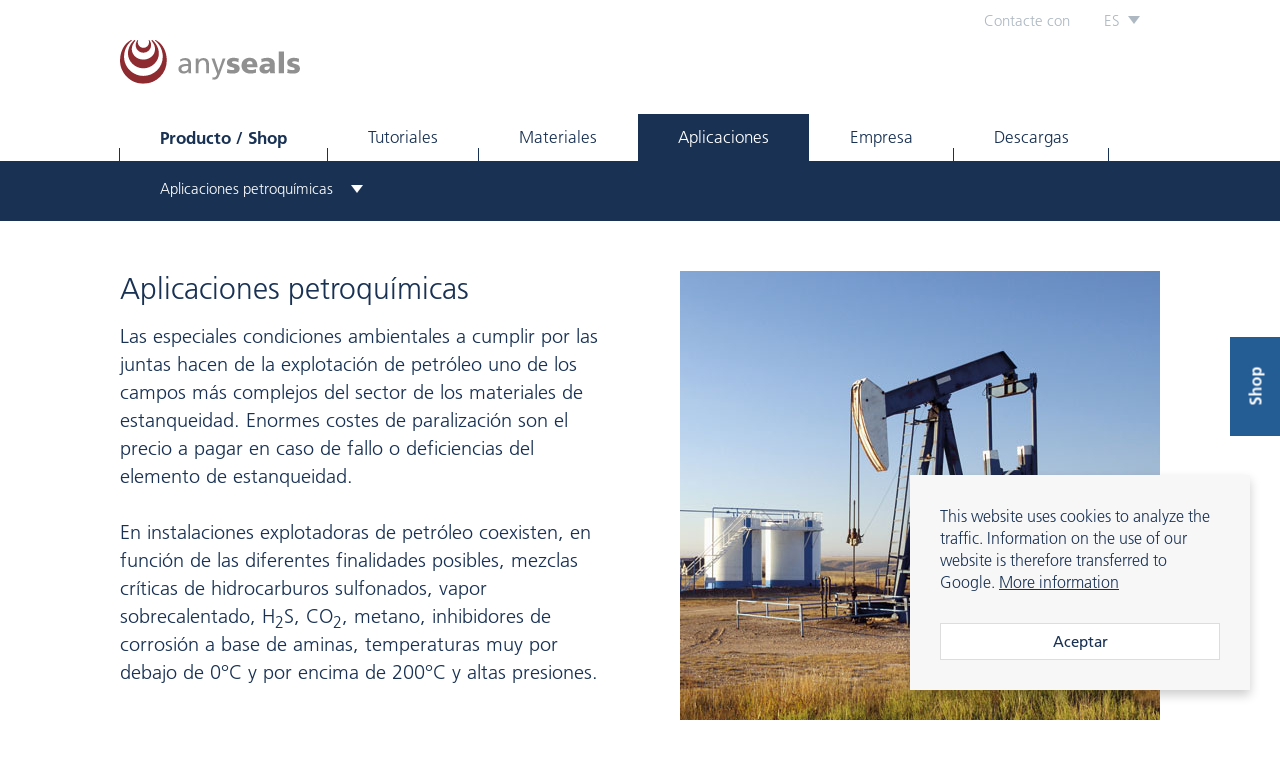

--- FILE ---
content_type: text/html; charset=UTF-8
request_url: https://anyseals.eu/es/oilgas/
body_size: 4954
content:
<!DOCTYPE html>
<html lang="es">
	
	<head>
		<title>Aplicaciones petroquímicas </title>
		<meta charset="UTF-8">
		<meta http-equiv="content-type" content="text/html;charset=utf-8">
		<meta http-equiv="X-UA-Compatible" content="IE=edge">
		<meta name="description" content="anyseals provides sealing solutions for a wide range of applications in combination with an extended stock.">
		<meta name="keywords" content="">
		<meta name="viewport" content="width=device-width,initial-scale=1,minimum-scale=1,maximum-scale=1,user-scalable=no">

					<link rel="apple-touch-icon" sizes="57x57" href="//anyseals.eu/img/anyseals-eu/favicons/apple-icon-57x57.png">
			<link rel="apple-touch-icon" sizes="60x60" href="//anyseals.eu/img/anyseals-eu/favicons/apple-icon-60x60.png">
			<link rel="apple-touch-icon" sizes="72x72" href="//anyseals.eu/img/anyseals-eu/favicons/apple-icon-72x72.png">
			<link rel="apple-touch-icon" sizes="76x76" href="//anyseals.eu/img/anyseals-eu/favicons/apple-icon-76x76.png">
			<link rel="apple-touch-icon" sizes="114x114" href="//anyseals.eu/img/anyseals-eu/favicons/apple-icon-114x114.png">
			<link rel="apple-touch-icon" sizes="120x120" href="//anyseals.eu/img/anyseals-eu/favicons/apple-icon-120x120.png">
			<link rel="apple-touch-icon" sizes="144x144" href="//anyseals.eu/img/anyseals-eu/favicons/apple-icon-144x144.png">
			<link rel="apple-touch-icon" sizes="152x152" href="//anyseals.eu/img/anyseals-eu/favicons/apple-icon-152x152.png">
			<link rel="apple-touch-icon" sizes="180x180" href="//anyseals.eu/img/anyseals-eu/favicons/apple-icon-180x180.png">

			<link rel="icon" type="image/x-icon" href="//anyseals.eu/img/anyseals-eu/favicons/favicon.ico" />
			<link rel="icon" type="image/png" sizes="192x192"  href="//anyseals.eu/img/anyseals-eu/favicons/android-icon-192x192.png">
			<link rel="icon" type="image/png" sizes="32x32" href="//anyseals.eu/img/anyseals-eu/favicons/favicon-32x32.png">
			<link rel="icon" type="image/png" sizes="96x96" href="//anyseals.eu/img/anyseals-eu/favicons/favicon-96x96.png">
			<link rel="icon" type="image/png" sizes="16x16" href="//anyseals.eu/img/anyseals-eu/favicons/favicon-16x16.png">
			<link rel="manifest" href="//anyseals.eu/img/anyseals-eu/favicons/manifest.json">
			<meta name="msapplication-TileColor" content="#ffffff">
			<meta name="msapplication-TileImage" content="//anyseals.eu/img/anyseals-eu/favicons/ms-icon-144x144.png">
			<meta name="theme-color" content="#ffffff">
		
		<link rel="stylesheet" type="text/css" href="//anyseals.eu/css/website/anyseals-eu.css?20250604-175155">

		<!-- Twitter Card data -->
		<meta name="twitter:card" content="summary_large_image">
		<meta name="twitter:title" content="Aplicaciones petroquímicas ">
		<meta name="twitter:description" content="anyseals provides sealing solutions for a wide range of applications in combination with an extended stock.">
		<meta name="twitter:image" content="//anyseals.eu/img/share-image.png">
		<meta name="twitter:url" content="//anyseals.eu/es/oilgas">

		<!-- Open Graph data -->
		<meta property="og:title" content="Aplicaciones petroquímicas ">
		<meta property="og:site_name" content="Aplicaciones petroquímicas ">
		<meta property="og:url" content="//anyseals.eu/es/oilgas">
		<meta property="og:type" content="website">
		<meta property="og:image" content="//anyseals.eu/img/share-image.png">
		<meta property="og:description" content="anyseals provides sealing solutions for a wide range of applications in combination with an extended stock.">
	</head>
	<body class="">
		<div class="cookieLayer">
	<p>This website uses cookies to analyze the traffic. Information on the use of our website is therefore transferred to Google. <a href="http://www.anyseals.eu/en/privacy">More information</a></p>
	<a class="ws-button">Aceptar</a>
</div>

<div class="ws-top-bar">
	<div class="ws-top-bar-inner ws-content ">
		
		<div class="ws-top-bar-contact">
											</div>
		<a class="ws-top-bar-contact-button" href="//anyseals.eu/es/contact/" target="_self">Contacte con</a>
					<div class="ws-top-bar-language-button">
				<div class="ws-top-bar-language-button-label">ES</div>
				<div class="ws-top-bar-language-options">
																									<a class="ws-top-bar-language-option " href="//anyseals.eu/en/oilgas/" data-lang="en" target="_self">
								English							</a>
																															<a class="ws-top-bar-language-option " href="//anyseals.eu/de/oilgas/" data-lang="de" target="_self">
								Deutsch							</a>
																															<a class="ws-top-bar-language-option active" href="//anyseals.eu/es/oilgas/" data-lang="es" target="_self">
								Español							</a>
																															<a class="ws-top-bar-language-option " href="//anyseals.eu/fr/oilgas/" data-lang="fr" target="_self">
								Français							</a>
																															<a class="ws-top-bar-language-option " href="//anyseals.eu/it/oilgas/" data-lang="it" target="_self">
								Italiano							</a>
																															<a class="ws-top-bar-language-option " href="//anyseals.eu/nl/oilgas/" data-lang="nl" target="_self">
								Nederlands							</a>
																															<a class="ws-top-bar-language-option " href="//anyseals.eu/pl/oilgas/" data-lang="pl" target="_self">
								Polski							</a>
																															<a class="ws-top-bar-language-option " href="//anyseals.eu/cn/oilgas/" data-lang="cn" target="_self">
								Chinese 中文							</a>
																															<a class="ws-top-bar-language-option " href="//anyseals.eu/ar/oilgas/" data-lang="ar" target="_self">
								Arabic اَلْعَرَبِيَّة							</a>
															</div>
			</div>
			</div>
</div>
<div class="ws-header-logo">
	<div class="ws-container ws-content">
		<a class="ws-header-logo-image" href="//anyseals.eu/es/" target="_self">
			<img src="//anyseals.eu/img/anyseals-eu/logo.svg?20250604-175155" alt="" />
		</a>
		<div class="ws-mobile-menu-toggle">
			<div></div>
			<div></div>
			<div></div>
		</div>
	</div>
</div>

<div class="ws-menu-main">
	<div class="ws-container ws-content">
		<div class="ws-menu-main-items">
													<div class="ws-menu-main-item ">
					<a class="ws-menu-main-item-label ws-menu-main-item-label-highlight" href="https://shop2.anyseals.eu/">Producto / Shop</a>
				</div>
							<div class="ws-menu-main-item ">
					<a class="ws-menu-main-item-label " href="//anyseals.eu/es/tutorials/">Tutoriales</a>
				</div>
							<div class="ws-menu-main-item ">
					<a class="ws-menu-main-item-label " href="//anyseals.eu/es/compounds/">Materiales</a>
				</div>
							<div class="ws-menu-main-item selected">
					<a class="ws-menu-main-item-label " href="//anyseals.eu/es/applications/">Aplicaciones</a>
				</div>
							<div class="ws-menu-main-item ">
					<a class="ws-menu-main-item-label " href="//anyseals.eu/es/company/">Empresa</a>
				</div>
							<div class="ws-menu-main-item ">
					<a class="ws-menu-main-item-label " href="//anyseals.eu/es/downloads/">Descargas</a>
				</div>
					</div>
	</div>
</div>

	<div class="ws-menu-sub">
		<div class="ws-container ws-content">
												
																																																																																																																																															<div class="ws-menu-sub-item ws-menu-sub-has-dropdown">
								<span class="ws-menu-sub-item-label">Aplicaciones petroquímicas </span>
								<div class="ws-menu-sub-dropdown">
																			<a class="ws-menu-sub-dropdown-item " href="//anyseals.eu/es/applications/">Aplicaciones</a>
																			<a class="ws-menu-sub-dropdown-item " href="//anyseals.eu/es/food-app/">Juntas tóricas con certificación para la industria alimentaria</a>
																			<a class="ws-menu-sub-dropdown-item " href="//anyseals.eu/es/food-chem/">agua potable, alimentarias y farmacéuticas</a>
																			<a class="ws-menu-sub-dropdown-item " href="//anyseals.eu/es/profilerings/">Juntas de perﬁl WR-15 según DIN 3869</a>
																			<a class="ws-menu-sub-dropdown-item " href="//anyseals.eu/es/standard-shaft-seals/">Standard Shaft Seals</a>
																			<a class="ws-menu-sub-dropdown-item " href="//anyseals.eu/es/f10-f11/">Juntas de eje de FKM</a>
																			<a class="ws-menu-sub-dropdown-item " href="//anyseals.eu/es/os-pa31/">Reténes de aceite resistentes a la presión OS-PA31</a>
																			<a class="ws-menu-sub-dropdown-item " href="//anyseals.eu/es/v-rings/">Anillos en V</a>
																			<a class="ws-menu-sub-dropdown-item " href="//anyseals.eu/es/x-rings/">Juntas en X</a>
																			<a class="ws-menu-sub-dropdown-item " href="//anyseals.eu/es/evolast/">evolast<sup>&reg;</sup> FFKM</a>
																			<a class="ws-menu-sub-dropdown-item " href="//anyseals.eu/es/high-fkm/">FKM de alto rendimiento</a>
																			<a class="ws-menu-sub-dropdown-item selected" href="//anyseals.eu/es/oilgas/">Aplicaciones petroquímicas </a>
																			<a class="ws-menu-sub-dropdown-item " href="//anyseals.eu/es/repairsleeves/">Manguitos de reparación</a>
																	</div>
							</div>
							
									</div>
	</div>

<div class="ws-menu-mobile">
	<div class="ws-container ws-content">
							<a class="ws-menu-mobile-item " data-level="1" href="https://shop2.anyseals.eu/">
				Producto / Shop			</a>
					<a class="ws-menu-mobile-item " data-level="1" href="//anyseals.eu/es/tutorials/">
				Tutoriales			</a>
					<a class="ws-menu-mobile-item " data-level="1" href="//anyseals.eu/es/compounds/">
				Materiales			</a>
					<a class="ws-menu-mobile-item selected" data-level="1" href="//anyseals.eu/es/applications/">
				Aplicaciones			</a>
					<a class="ws-menu-mobile-item " data-level="2" href="//anyseals.eu/es/applications/">
				Aplicaciones			</a>
					<a class="ws-menu-mobile-item " data-level="2" href="//anyseals.eu/es/food-app/">
				Juntas tóricas con certificación para la industria alimentaria			</a>
					<a class="ws-menu-mobile-item " data-level="2" href="//anyseals.eu/es/food-chem/">
				agua potable, alimentarias y farmacéuticas			</a>
					<a class="ws-menu-mobile-item " data-level="2" href="//anyseals.eu/es/profilerings/">
				Juntas de perﬁl WR-15 según DIN 3869			</a>
					<a class="ws-menu-mobile-item " data-level="2" href="//anyseals.eu/es/standard-shaft-seals/">
				Standard Shaft Seals			</a>
					<a class="ws-menu-mobile-item " data-level="2" href="//anyseals.eu/es/f10-f11/">
				Juntas de eje de FKM			</a>
					<a class="ws-menu-mobile-item " data-level="2" href="//anyseals.eu/es/os-pa31/">
				Reténes de aceite resistentes a la presión OS-PA31			</a>
					<a class="ws-menu-mobile-item " data-level="2" href="//anyseals.eu/es/v-rings/">
				Anillos en V			</a>
					<a class="ws-menu-mobile-item " data-level="2" href="//anyseals.eu/es/x-rings/">
				Juntas en X			</a>
					<a class="ws-menu-mobile-item " data-level="2" href="//anyseals.eu/es/evolast/">
				evolast<sup>&reg;</sup> FFKM			</a>
					<a class="ws-menu-mobile-item " data-level="2" href="//anyseals.eu/es/high-fkm/">
				FKM de alto rendimiento			</a>
					<a class="ws-menu-mobile-item selected" data-level="2" href="//anyseals.eu/es/oilgas/">
				Aplicaciones petroquímicas 			</a>
					<a class="ws-menu-mobile-item " data-level="2" href="//anyseals.eu/es/repairsleeves/">
				Manguitos de reparación			</a>
					<a class="ws-menu-mobile-item " data-level="1" href="//anyseals.eu/es/company/">
				Empresa			</a>
					<a class="ws-menu-mobile-item " data-level="2" href="//anyseals.eu/es/company/quality/">
				Calidad			</a>
					<a class="ws-menu-mobile-item " data-level="2" href="//anyseals.eu/es/company/news/">
				Noticias			</a>
					<a class="ws-menu-mobile-item " data-level="1" href="//anyseals.eu/es/downloads/">
				Descargas			</a>
		
							<a class="ws-menu-mobile-item " data-level="1" href="//anyseals.eu/es/contact/">
				Contact			</a>
					<a class="ws-menu-mobile-item " data-level="1" href="//anyseals.eu/es/imprint/">
				Redacción			</a>
					<a class="ws-menu-mobile-item " data-level="1" href="//anyseals.eu/es/privacy/">
				Privacy Policy			</a>
			</div>
</div>
		<main>
			<a class="shop-badge" href="https://shop2.anyseals.eu/">Shop</a><section class="module-text-image module-plain module-padding">
		<div class="ws-container flexSpace image-right">

					<div class="half">
				<h2>Aplicaciones petroquímicas</h2><p>Las especiales condiciones ambientales a cumplir por las juntas hacen de la explotación de petróleo uno de los campos más complejos del sector de los materiales de estanqueidad. Enormes costes de paralización son el precio a pagar en caso de fallo o deficiencias del elemento de estanqueidad.</p><p><br></p><p>En instalaciones explotadoras de petróleo coexisten, en función de las diferentes finalidades posibles, mezclas críticas de hidrocarburos sulfonados, vapor sobrecalentado, H<sub>2</sub>S, CO<sub>2</sub>, metano, inhibidores de corrosión a base de aminas, temperaturas muy por debajo de 0°C y por encima de 200°C y altas presiones.</p>							</div>
			<div class="half textCenter">
				<img class="responsive" src="//anyseals.eu/uploads/anyseals-eu/f4e282505c84d24d3662cb0c0847d8d7.jpg" alt="">
			</div>

			</div>
</section>
<section class="module-text module-plain module-padding">
			<div class="ws-container flexSpace">
			<div class="half">
				<p>A fin de hacer frente a condiciones tan agresivas y diversificadas, se tiene que asegurar, al mismo tiempo:</p><ul><li>la resistencia química</li><li>propiedades físicas sobresalientes</li><li>la elasticidad en un amplio rango de temperaturas</li><li>la resistencia contra la descompresión explosiva (AED)</li></ul>							</div>

			<div class="half">
				<p>Gozamos de una larga experiencia en la resolución de toda clase de complejos problemas de estanqueización en el sector de los hidrocarburos.</p><p><br></p><p>Aportamos con éxito soluciones de estanqueidad para los siguientes equipos del sector:</p><p><br></p><p>Válvulas de bola – válvulas de compuerta – válvulas de mariposa – válvulas de regulación – válvulas obturadoras – válvulas de asiento – válvulas de retención – válvulas dosificadoras – válvulas de control – servoválvulas – cierres de emergencia – acoplamientos para tuberías flexibles – árboles de conexiones – unidades de perforación – grúas marinas.</p><p><br></p><p><strong>anyseals </strong>tiene un amplio surtido de juntas tóricas / juntas de caucho y juntas estándar basadas en PTFE de hasta 2300 mm de diámetro (ø 90”).</p>							</div>
		</div>
	</section>
<section class="module-text-multi module-padding">
	<div class="ws-container">
		<h2>De hecho, los siguientes elastómeros son de uso corriente</h2>
		<div class="flex">
							<div class="half">
					<h4>FKM curado por bisfenol</h4><p>Máxima capacidad térmica (+240°C), excelente resistencia a los hidrocarburos, también aromáticos, buenas propiedades físicas, resistencia limitada al vapor y sulfuro de hidrógeno (máx. 2000 ppm). Compuestos especiales para descompresión explosiva (AED).</p>				</div>
							<div class="half">
					<h4>FKM curado con peróxido</h4><p>Excelente capacidad térmica (+220°C), calidades especiales para bajas temperaturas, buena resistencia a las bases, resistencia limitada al sulfuro de hidrógeno. Compuestos especiales para descompresión explosiva (AED).</p>				</div>
							<div class="half">
					<h4>FEPM, AFLAS<sup><sup>&reg;</sup></sup></h4><p>Excelente capacidad térmica (+230°C), sobresaliente resistencia a las bases y el sulfuro de hidrógeno (hasta un 30%), resistencia limitada a los hidrocarburos y las sustancias aromáticas, flexibilidad limitada a las bajas temperaturas. Compuestos especiales para descompresión explosiva (AED).</p>				</div>
							<div class="half">
					<h4>FFKM, evolast<sup><sup>&reg;</sup></sup></h4><p>Sobresaliente capacidad térmica (+330°C), sobresaliente resistencia a los agentes químicos agresivos, los ácidos, los fluidos orgánicos e inorgánicos, las cetonas, los ésteres, los disolventes, las aminas, el agua caliente y el vapor. Compuestos especiales para descompresión explosiva (AED).</p>				</div>
							<div class="half">
					<h4>HNBR</h4><p>Máximas propiedades físicas, buena capacidad térmica (+160°C), buena resistencia al vapor y sulfuro de hidrógeno (máx. 5000 ppm), resistencia limitada a los hidrocarburos aromáticos. Compuestos especiales para descompresión explosiva (AED).</p>				</div>
					</div>
	</div>
</section>
<section class="module-download-list module-plain module-padding">
	<div class="ws-container">
		<h2>Descargue nuestro folleto en PDF</h2>		<a class="download" href="//anyseals.eu/es/api/getDownload/?file=FKM_FFKM_en2023.pdf">	<div class="label">Solutions for complex Applications - Oil and Gas</div></a>	</div>
</section>
<section class="module-compound-table module-plain module-padding">
			<div class="ws-container ws-table-intro"><h1>Compuestos para aplicaciones petroquímicas</h1></div>
			<div class="ws-compound-table" data-compound-list="253,254,104,217,221,224,226,227,45,46,47,22" data-page-size="0" data-show-filters="0" data-language="es" data-load="1" data-selected-category=""></div>
</section>

<footer class="ws-content ws-footer">
	<div class="ws-container">
					<!-- Anyseals footer -->
			<div class="ws-footer-logo-container">
				<div class="ws-footer-logo">
					<img src="//anyseals.eu/img/anyseals-eu/logo-white.svg?20250604-175155" alt="" />
					<span class="ws-footer-slogan">– where distributors go</span>				</div>
			</div>
		
		
		<div class="ws-footer-grid">
							<div class="ws-footer-grid-item">
					<h3>anyseals NV</h3><p>Headquarter</p><p>Preenakker 2-4</p><p>1785 Merchtem</p><p>Belgium</p><p><br></p><p>Tel. +32 (0)52 38 19 20</p><p><br></p><p><a href="mailto:info@anyseals.eu" target="_blank">info@anyseals.eu</a></p><p><a href="https://www.anyseals.eu" target="_blank">www.anyseals.eu</a></p><p><br></p><p>VAT BE 0871.936.166</p>				</div>
							<div class="ws-footer-grid-item">
					<h3>anyseals NV</h3><p>Office Germany</p><p>Hagenau 1</p><p>22089 Hamburg</p><p>Germany</p><p><br></p><p>Tel. +49 (0)40 25 32 92 33</p><p><br></p><p><a href="mailto:info@anyseals.eu" target="_blank">info@anyseals.eu</a></p><p><a href="https://www.anyseals.eu" target="_blank">www.anyseals.eu</a></p>				</div>
							<div class="ws-footer-grid-item">
					<h3>anyseals NV</h3><p>Office Asia Pacific</p><p>21F-11, 282 Shizheng North 2nd Rd.</p><p>Xi-Tun District, Taichung City 407</p><p>Taiwan</p><p><br></p><p>Tel. +886 4 22515813</p><p>Mobile +886 933 580148</p><p><br></p><p><a href="href=" target="_blank">info@anyseals.tw</a></p><p><a href="http://www.anyseals.tw" target="_blank">www.anyseals.tw</a></p>				</div>
							<div class="ws-footer-grid-item">
					<h3>anyseals Inc.</h3><p>anyseals USA</p><p>10391 Brecksville Road</p><p>Brecksville, Ohio 44141</p><p>USA</p><p><br></p><p>Tel. 866-676-9934</p><p>Fax 216-676-9935</p><p><br></p><p><a href="mailto:info@anyseals.com" target="_blank">info@anyseals.com</a></p><p><a href="http://www.anyseals.com" target="_blank">www.anyseals.com</a></p>				</div>
					</div>

		
		
					<!-- Anyseals footer -->
			<div class="ws-footer-company-hint">
				<p>anyseals is an Angst+Pfister company. For more information, please refer to the <a href="https://www.angst-pfister.com" target="_blank">Angst+Pfister website</a>.</p>			</div>
		
		<div class="ws-footer-bottom">
			<div class="ws-footer-copyright">
				<p>&copy; 2026 anyseals </p>
			</div>
			<div class="ws-footer-links">
																																																																																																																																																																																																																																																									<a class="ws-footer-link" href="//anyseals.eu/es/contact" target="_self">Contact</a><br>
																				<a class="ws-footer-link" href="//anyseals.eu/es/imprint" target="_self">Redacción</a><br>
																				<a class="ws-footer-link" href="//anyseals.eu/es/privacy" target="_self">Privacy Policy</a><br>
																																																																																										
			</div>
		</div>
    </div>
</footer>

		</main>
		<div class="scrollToTop"></div>
		
		<script type="text/javascript">
			window.mcm = window.mcm || {};
			window.mcm.base = '//anyseals.eu/';
			window.mcm.baseApi = '//anyseals.eu/es/api/';
			window.mcm.baseLanguage = '//anyseals.eu/es/';
			window.mcm.basePath = '/';
			window.mcm.brandShortcut = 'anyseals-eu';
			window.mcm.websiteId = 4;
			window.mcm.closeLabel = 'Cerrar';
			window.mcm.domain = 'anyseals.eu';
			window.mcm.language = 'es';
			window.mcm.learning = false;
		</script>
<script type="text/javascript" src="//anyseals.eu/js/3rdparty/swipe.js"></script>
<script type="text/javascript" src="//anyseals.eu/js/3rdparty/drid.prototypes.js"></script>
	<script type="text/javascript" src="//anyseals.eu/js/website.min.js?20250604-175155"></script>
	</body>
</html>


--- FILE ---
content_type: text/html; charset=UTF-8
request_url: https://anyseals.eu/es/api/getTableCompounds
body_size: 5159
content:
{"error":{"code":0,"message":""},"data":{"head":[{"width":"11%","sort":"name","label":"Nombre del material"},{"width":"9%","sort":"sku","label":"Material no."},{"width":"8%","sort":"material","label":"Material"},{"width":"6%","sort":"type","label":"Tipo"},{"width":"8%","sort":"hardness","label":"Dureza [shore]"},{"width":"7%","sort":"color","label":"Color"},{"width":"7%","sort":"tempMin","label":"Temp. \u00b0C<br \/>\nmin."},{"width":"8%","sort":"tempMax","label":"Temp. \u00b0C<br \/>\nmax."},{"width":"15%","sort":false,"label":"Descripci\u00f3n"},{"width":"9%","sort":"products","label":"Productos"},{"width":"4%","sort":false,"label":"Cert."},{"width":"4%","sort":false,"label":"Info"}],"filters":{"categories":{"label":"Seleccionar un grupo de materiales","values":[{"main":true,"label":"Elastomere","value":"1,all","description":"","image":""},{"main":false,"label":"NBR","value":"1,3","description":"<h3>Caucho de butadieno de acrilonitrilo (NBR)<\/h3><p>El material m\u00e1s utilizado para la fabricaci\u00f3n de juntas est\u00e1ndar, como las juntas t\u00f3ricas y los retenes radiales, es el NBR. Los motivos para su elecci\u00f3n son sus buenas propiedades mec\u00e1nicas, su alta resistencia a la abrasi\u00f3n, su baja permeabilidad a los gases y su alta resistencia a los aceites y grasas a base de aceites minerales.<\/p>","image":""},{"main":false,"label":"HNBR","value":"1,4","description":"<h3>Caucho de butadieno de acrilonitrilo hidrogenado (HNBR)<\/h3><p>El HNBR se obtiene por hidrogenaci\u00f3n selectiva del doble enlace de las mol\u00e9culas de butadieno del caucho NBR. Con mayores grados de hidrogenaci\u00f3n, el HNBR presenta una resistencia claramente superior a las altas temperaturas, al ozono y al envejecimiento, as\u00ed como mejores propiedades mec\u00e1nicas.<\/p>","image":""},{"main":false,"label":"FKM","value":"1,5","description":"<h3>Caucho fluorado (FKM)<\/h3><p>Los materiales de FKM ya dominan en muchas aplicaciones en las que se requiere una alta resistencia t\u00e9rmica y\/o qu\u00edmica. El FKM tambi\u00e9n presenta una excelente resistencia al ozono, a la intemperie y al envejecimiento. Con una permeabilidad a los gases muy baja, el FKM se recomienda para las aplicaciones de vac\u00edo.<\/p>","image":""},{"main":false,"label":"FFKM (Evolast)","value":"1,6","description":"<h3>Caucho perfluorado (FFKM)<\/h3><p>Este elast\u00f3mero para aplicaciones especiales se utiliza en aquellos casos en que los requisitos de seguridad y el alto nivel de mantenimiento justifican el elevado precio de este material y tambi\u00e9n en aquellos casos en que no pueden utilizarse elast\u00f3meros est\u00e1ndar.<\/p>","image":"\/\/anyseals.eu\/uploads\/compounds\/images\/2562566a30516077c2fb7a2895d1716b.png"},{"main":false,"label":"EPDM","value":"1,7","description":"<h3>Caucho de etileno propileno dieno (EPDM)<\/h3><p>El EPDM se caracteriza por su capacidad de soportar una amplia gama de temperaturas de servicio, su buena resistencia al ozono, a las condiciones clim\u00e1ticas y al envejecimiento y su buena resistencia al agua caliente y al vapor. Los materiales de EPDM curados con per\u00f3xido son m\u00e1s resistentes tanto a las altas temperaturas como a los productos qu\u00edmicos y tienen una mayor resistencia a la deformaci\u00f3n por presi\u00f3n que el EPDM curado con azufre.<\/p>","image":""},{"main":false,"label":"VMQ","value":"1,8","description":"<h3>Caucho de silicona (VMQ)<\/h3><p>Los materiales de silicona presentan una excelente resistencia al envejecimiento por ox\u00edgeno, ozono, rayos UV e intemperie, as\u00ed como una resistencia a un rango de temperaturas de servicio muy amplio con una excelente flexibilidad en fr\u00edo. Debido a sus propiedades fisiol\u00f3gicas, la silicona es adecuada para aplicaciones alimentarias y m\u00e9dicas. La silicona presenta excelentes propiedades de aislamiento el\u00e9ctrico y tiene una alta permeabilidad a los gases. Debido a sus escasas propiedades mec\u00e1nicas, las juntas t\u00f3ricas de silicona se utilizan preferentemente en aplicaciones est\u00e1ticas.<\/p>","image":""},{"main":false,"label":"FVMQ","value":"1,9","description":"<h3>Caucho de silicona fluorada (FVMQ)<\/h3><p>Las fluorosiliconas tienen una resistencia a los aceites minerales y a los carburantes sustancialmente mejor que las siliconas normales. Las propiedades mec\u00e1nicas\/tecnol\u00f3gicas son similares a las de las siliconas, con algunas restricciones en cuanto a la resistencia a la temperatura.<\/p>","image":""},{"main":false,"label":"FEPM (Aflas<sup>&reg;<\/sup>)","value":"1,10","description":"<h3>Caucho de tetrafluoroetileno-propileno (FEPM, Aflas)<\/h3><p>Los materiales de FEPM son elast\u00f3meros especiales del grupo de los fluoroelast\u00f3meros. Presentan una buena resistencia qu\u00edmica y cubren una amplia gama de aplicaciones de temperatura. Sus principales aplicaciones son la industria petrol\u00edfera y la qu\u00edmica.<\/p>","image":""},{"main":false,"label":"ACM","value":"1,11","description":"<h3>Caucho acr\u00edlico (ACM)<\/h3><p>El ACM presenta una buena resistencia a los aceites minerales con aditivos a altas temperaturas. Esto hace que el ACM sea un material preferido en la industria del autom\u00f3vil.<\/p>","image":""},{"main":false,"label":"CR","value":"1,12","description":"<h3>Caucho de cloropreno (CR)<\/h3><p>El caucho de cloropreno tiene buenas propiedades mec\u00e1nicas y una buena resistencia al ozono, a la intemperie y al envejecimiento. Esto lo convierte en el material preferido para aplicaciones exteriores o para fuelles.<\/p>","image":""},{"main":false,"label":"ECO","value":"1,22","description":"<p>Elast\u00f3mero de epiclorhidrina (ECO)<\/p>","image":""},{"main":true,"label":"Non-Elastomere","value":"2,all","description":"","image":""},{"main":false,"label":"PTFE","value":"2,15","description":"<h3>Politetrafluoroetileno (PTFE)<\/h3><p>El PTFE es un material termopl\u00e1stico fluorado con propiedades excelentes como material de sellado. Entre ellas, destaca su alt\u00edsima resistencia t\u00e9rmica y su casi ilimitada resistencia qu\u00edmica. De todos los materiales de estanqueidad que se describen aqu\u00ed, el PTFE es el que presenta el menor coeficiente de fricci\u00f3n, lo que lo hace recomendable para aplicaciones din\u00e1micas. El material de PTFE puro sin aditivos es seguro desde el punto de vista fisiol\u00f3gico, por lo que tambi\u00e9n se emplea en aplicaciones relacionadas con el mundo de la alimentaci\u00f3n y la tecnolog\u00eda m\u00e9dica.<\/p>","image":""},{"main":false,"label":"Composite","value":"2,16","description":"<h3>Composite<\/h3>","image":""},{"main":false,"label":"FEP","value":"2,29","description":"<h3>Tetrafluoroethylene-propylene rubber \u2013 FEP<\/h3>","image":""},{"main":false,"label":"PUR","value":"2,17","description":"<h3>Poliuretanos (uretano de poli\u00e9ster o AU \/ uretano de poli\u00e9ter o EU)<\/h3><p>La mayor\u00eda de los poliuretanos utilizados para la producci\u00f3n de juntas pertenecen al grupo de los elast\u00f3meros termopl\u00e1sticos. Dentro de los l\u00edmites de las temperaturas de aplicaci\u00f3n, el comportamiento el\u00e1stico del poliuretano es el t\u00edpico de los elast\u00f3meros. Los poliuretanos presentan excelentes propiedades mec\u00e1nicas, como una resistencia a la extrusi\u00f3n, una alta resistencia a la abrasi\u00f3n y al desgaste y una resistencia a la tracci\u00f3n y al desgarro. Esto convierte los poliuretanos en materiales muy adecuados para aplicaciones con altas cargas din\u00e1micas.<\/p>","image":""},{"main":false,"label":"PEEK","value":"2,18","description":"<h3>PEEK<\/h3>","image":""},{"main":false,"label":"UHMW-PE","value":"2,19","description":"<h3>UHMW-PE<\/h3>","image":""},{"main":false,"label":"POM","value":"2,21","description":"<h3>Polioximetileno (POM)<\/h3>","image":""},{"main":false,"label":"PA","value":"2,26","description":"<h3>Poliamida (PA)<\/h3>","image":""},{"main":false,"label":"TPE-E","value":"2,27","description":"<h3>Elast\u00f3mero de poli\u00e9ster termopl\u00e1stico (TPE-E)<\/h3>","image":""},{"main":false,"label":"ST","value":"2,25","description":"<h3>Acero (ST)<\/h3>","image":""}]},"certificates":{"label":"Seleccionar un certificado","values":[{"label":"Todos los compuestos","value":"all","categories":"all","subCategories":"all"},{"label":"Todos los certificados","value":"all-certificates","categories":"all","subCategories":"all"},{"label":"AED","value":"AED","categories":[1],"subCategories":[4]},{"label":"API6A","value":"API6A","categories":[1],"subCategories":[10,6,5,4]},{"label":"BAM","value":"BAM","categories":[1],"subCategories":[5]},{"label":"EN14141","value":"EN14141","categories":[1],"subCategories":[4]},{"label":"ISO 23936-2","value":"ISO 23936-2","categories":[1],"subCategories":[6,5]},{"label":"ITN 84700-A","value":"ITN 84700-A","categories":[1],"subCategories":[5]},{"label":"NACE","value":"NACE","categories":[1],"subCategories":[10,6,5,4]},{"label":"NORSOK","value":"NORSOK","categories":[1],"subCategories":[10,6,5,4]},{"label":"RGD","value":"RGD","categories":[1],"subCategories":[10,6,5,4]},{"label":"SAUDI ARAMCO","value":"SAUDI ARAMCO","categories":[1],"subCategories":[5,4]},{"label":"SHELL","value":"SHELL","categories":[1],"subCategories":[5,4]},{"label":"TOTALFINA","value":"TOTALFINA","categories":[1],"subCategories":[5]}]},"search":{"label":" Introduzca un t\u00e9rmino de b\u00fasqueda","placeholder":"El t\u00e9rmino de b\u00fasqueda","button":false},"reset":{"label":"Reiniciar"},"standard":{"label":"Mostrar solo materiales anyseals est\u00e1ndar"}},"compounds":[{"id":253,"categoryId":1,"subCategoryId":4,"name":"HNBR 90 ED","material":"HNBR","sku":"1890-10302","type":"px","hardness":"90 [A]","color":"negro","tempMin":"-35","tempMax":"+160(+180)","remarks":"Oil&Gas applications & Tested for H2 Service<div class=\"lsp\"><\/div>\nanti explosive decompression AED<div class=\"lsp\"><\/div>\nED Total Fina-Shell<div class=\"lsp\"><\/div>\nNORSOK M710 (AED - RGD) - 5.33 mm - 10.82 mm<div class=\"lsp\"><\/div>\nNORSOK M710 (sour fluid resistance)<div class=\"lsp\"><\/div>\nEN 14141:2003 (fluid resistance)<div class=\"lsp\"><\/div>\nNACE TM0187 (sour gas environment) 5% H2S, 20% H2S<div class=\"lsp\"><\/div>\nAPI6A (sour gas environment) 10% H2S - [FF\/HH]<div class=\"lsp\"><\/div>\nAPI6A 10% H2S FFHH<div class=\"lsp\"><\/div>\nSaudi Aramco 06-SAMSS-001 (02-2017)<div class=\"lsp\"><\/div>\nSour fluid test Arrhenius ISO 23936-2\/NORSOK M710-3<div class=\"lsp\"><\/div>\nNORSOK M710 RGD H2 5,33 150 Bar<div class=\"lsp\"><\/div>\nNACE TM0297 100% CO2 - 5.33 mm","products":"OR  <span class=\"more\"><\/span>","certificates":[{"url":"\/\/anyseals.eu\/uploads\/compounds\/pdf\/HN90G - NACE TM0297 RGD.pdf","name":"AED","tags":["AED"]},{"url":"\/\/anyseals.eu\/uploads\/compounds\/pdf\/HN90G API6A 10H2S.pdf","name":"API6A 10% H2S","tags":["API6A"]},{"url":"\/\/anyseals.eu\/uploads\/compounds\/pdf\/HN90G_API6A_10_FFHH.pdf","name":"API6A 10% H2S FFHH","tags":["API6A"]},{"url":"\/\/anyseals.eu\/uploads\/compounds\/pdf\/HN90G  EN14141.pdf","name":"EN14141","tags":["EN14141"]},{"url":"\/\/anyseals.eu\/uploads\/compounds\/pdf\/HN90G NACE TM0187 20H2S.pdf","name":"NACE TM0187 20% H2S","tags":["NACE"]},{"url":"\/\/anyseals.eu\/uploads\/compounds\/pdf\/HN90G NACE TM0187 5H2S.pdf","name":"NACE TM0187 5% H2S","tags":["NACE"]},{"url":"\/\/anyseals.eu\/uploads\/compounds\/pdf\/NORSOK M-710 and ISO23936-2 RGD CO2 5,33 mm.pdf","name":"NORSOK M-710 and ISO23936-2 RGD 100% CO2","tags":["NORSOK"]},{"url":"\/\/anyseals.eu\/uploads\/compounds\/pdf\/HN90G NORSOK M710 2H2S.pdf","name":"NORSOK M710 2% H2S","tags":["NORSOK"]},{"url":"\/\/anyseals.eu\/uploads\/compounds\/pdf\/HN90G NORSOK M710 LIFE PREDICTION ISO 23936-2.pdf","name":"NORSOK M710 LIFE PREDICTION ISO 23936-2","tags":["NORSOK"]},{"url":"\/\/anyseals.eu\/uploads\/compounds\/pdf\/HN90G NORSOK M710 RGD 10,82.pdf","name":"NORSOK M710 RGD","tags":["NORSOK"," RGD"]},{"url":"\/\/anyseals.eu\/uploads\/compounds\/pdf\/HN90G NORSOK M710 RGD 5,33.pdf","name":"NORSOK M710 RGD","tags":["NORSOK"," RGD"]},{"url":"\/\/anyseals.eu\/uploads\/compounds\/pdf\/HN90G NORSOK M-710 and ISO23936-2 RGD H2 5,33 150 Bar.pdf","name":"NORSOK M710 RGD 100% H2","tags":["NORSOK"]},{"url":"\/\/anyseals.eu\/uploads\/compounds\/pdf\/HN90G NORSOK M-710 and ISO23936-2 RGD H2 5,33 300 Bar.pdf","name":"NORSOK M710 RGD 100% H2","tags":["NORSOK "]},{"url":"\/\/anyseals.eu\/uploads\/compounds\/pdf\/HN90G_Saudi_Aramco_06-SAMSS-001.pdf","name":"SAUDI ARAMCO 06-SAMSS-001 (02-2017)","tags":["SAUDI ARAMCO"]}],"productPDF":"\/\/anyseals.eu\/uploads\/compounds\/pdf\/HN90G_en_aeu.pdf","standard":true},{"id":254,"categoryId":1,"subCategoryId":4,"name":"HNBR 90 ED-L","material":"HNBR","sku":"1890-10303","type":"px","hardness":"90 [A]","color":"negro","tempMin":"-55","tempMax":"+160(+180)","remarks":"Oil&Gas applications & Tested for H2 Service<div class=\"lsp\"><\/div>\nlow temperature<div class=\"lsp\"><\/div>\nanti explosive decompression AED<div class=\"lsp\"><\/div>\nNORSOK M710 (AED - RGD) - 5.33 mm<div class=\"lsp\"><\/div>\nNACE TM0187 (sour gas environment) 5% H2S<div class=\"lsp\"><\/div>\nNACE TM0297 100% CO2 (AED - RGD) - 10.82 mm<div class=\"lsp\"><\/div>\nSHELL<div class=\"lsp\"><\/div>\nMESC SPE 85\/301<div class=\"lsp\"><\/div>\nAPI6A (sour gas environment) 10% H2S FFHH","products":"OR  <span class=\"more\"><\/span>","certificates":[{"url":"\/\/anyseals.eu\/uploads\/compounds\/pdf\/HN90L API6A 10H2S-FFHH.pdf","name":"API6A 10% H2S FFHH","tags":["API6A"]},{"url":"\/\/anyseals.eu\/uploads\/compounds\/pdf\/HN90L NACE TM0187 5H2S.pdf","name":"NACE TM0187 5% H2S","tags":["NACE"]},{"url":"\/\/anyseals.eu\/uploads\/compounds\/pdf\/HN90L NACE TM0297 10.82mm.pdf","name":"NACE TM0297 10.82mm","tags":["NACE"]},{"url":"\/\/anyseals.eu\/uploads\/compounds\/pdf\/HN90L NORSOK M710 RGD.pdf","name":"NORSOK M710 RGD","tags":["NORSOK"]},{"url":"\/\/anyseals.eu\/uploads\/compounds\/pdf\/MESC SPE 85-301 Test Certificate_HN90L.pdf","name":"SHELL MESC SPE 85-301","tags":["SHELL"]}],"productPDF":"\/\/anyseals.eu\/uploads\/compounds\/pdf\/HN90L_en_aeu.pdf","standard":true},{"id":104,"categoryId":1,"subCategoryId":5,"name":"FKM 70 GF nero","material":"FKM","sku":"1170-10305","type":"P","hardness":"70 [A]","color":"negro","tempMin":"-15","tempMax":"+240","remarks":"sour fuel<div class=\"lsp\"><\/div>\nMAN 308-2 (Truck & Bus AG 2011)<div class=\"lsp\"><\/div>\nBAM (150\u00b0C - 40Bar Oxigen)<div class=\"lsp\"><\/div>\nVW 2.8.1 A (2011)","products":"OR  <span class=\"more\"><\/span>","certificates":[{"url":"\/\/anyseals.eu\/uploads\/compounds\/pdf\/N7010 BAM.pdf","name":"BAM","tags":["BAM"]}],"productPDF":"","standard":false},{"id":217,"categoryId":1,"subCategoryId":5,"name":"FKM 90 ED","material":"FKM","sku":"1190-10303","type":"B","hardness":"90 [A]","color":"negro","tempMin":"-27","tempMax":"+230(+250)","remarks":"NORSOK M710 (AED - RGD) - 5.33 mm - 10.82 mm<div class=\"lsp\"><\/div>\nNACE TM0297 100% CO2 - 5.33 mm<div class=\"lsp\"><\/div>\nNORSOK M-710 Edition 3 and ISO 23936-2 100% CO2 - 5.33 mm<div class=\"lsp\"><\/div>\nNACE TM0187 - 5% H2S<div class=\"lsp\"><\/div>\nNACE TM0187 - 20% H2S<div class=\"lsp\"><\/div>\nTOTALFINA <div class=\"lsp\"><\/div>\nSHELL<div class=\"lsp\"><\/div>\nAPI6A - h10% H2S<div class=\"lsp\"><\/div>\nSaudi Aramco 06-SAMSS-001 (02-2017)<div class=\"lsp\"><\/div>\nSour fluid test Arrhenius ISO 23936-2\/NORSOK M710-3<div class=\"lsp\"><\/div>\nLife prediction & AED test \u2013 Arrhenius ISO 23936-2","products":"OR  <span class=\"more\"><\/span>","certificates":[{"url":"\/\/anyseals.eu\/uploads\/compounds\/pdf\/N9001 API6A 10H2S.pdf","name":"API6A 10% H2S","tags":["API6A"]},{"url":"\/\/anyseals.eu\/uploads\/compounds\/pdf\/N9001 NACE TM0187 20H2S.pdf","name":"NACE TM0187 20% H2S","tags":["NACE"]},{"url":"\/\/anyseals.eu\/uploads\/compounds\/pdf\/N9001 NACE TM0187 5H2S_2.pdf","name":"NACE TM0187 5% H2S","tags":["NACE"]},{"url":"\/\/anyseals.eu\/uploads\/compounds\/pdf\/N9001 NACE TMO187 5H2S.pdf","name":"NACE TM0187 5% H2S","tags":["NACE"]},{"url":"\/\/anyseals.eu\/uploads\/compounds\/pdf\/N9001 NACE TM0297 RGD.pdf","name":"NACE TM0297 5.33mm","tags":["NACE"]},{"url":"\/\/anyseals.eu\/uploads\/compounds\/pdf\/N9001 NORSOK M-710 and ISO23936-2 RGD CO2 5,33 mm.pdf","name":"NORSOK M-710 AND ISO23936-2 RGD 100% CO2","tags":["NORSOK","ISO 23936-2","RGD"]},{"url":"\/\/anyseals.eu\/uploads\/compounds\/pdf\/N9001 NORSOK M710 LIFE PREDICTION AND RGD ISO 23936-2.pdf","name":"NORSOK M710 LIFE PREDICTION","tags":["NORSOK","RGD","ISO 23936-2"]},{"url":"\/\/anyseals.eu\/uploads\/compounds\/pdf\/N9001 NORSOK M710 LIFE PREDICTION ISO 23936-2.pdf","name":"NORSOK M710 LIFE PREDICTION","tags":["NORSOK","ISO 23936-2"]},{"url":"\/\/anyseals.eu\/uploads\/compounds\/pdf\/N9001 NORSOK M710 RGD 10,82.pdf","name":"NORSOK M710 RGD","tags":["NORSOK"]},{"url":"\/\/anyseals.eu\/uploads\/compounds\/pdf\/N9001 NORSOK M710 RGD 5,33.pdf","name":"NORSOK M710 RGD","tags":["NORSOK"]},{"url":"\/\/anyseals.eu\/uploads\/compounds\/pdf\/N9001_Saudi_Aramco_06-SAMSS-001.pdf","name":"SAUDI ARAMCO 06-SAMSS-001 (02-2017)","tags":["SAUDI ARAMCO"]},{"url":"\/\/anyseals.eu\/uploads\/compounds\/pdf\/N9001 SHELL RGD.pdf","name":"SHELL RGD","tags":["SHELL"]},{"url":"\/\/anyseals.eu\/uploads\/compounds\/pdf\/N9001 TOTALFINA SP-TCS-142.pdf","name":"TOTALFINA SP-TCS-142","tags":["TOTALFINA"]}],"productPDF":"\/\/anyseals.eu\/uploads\/compounds\/pdf\/N9001_en_aeu.pdf","standard":true},{"id":221,"categoryId":1,"subCategoryId":5,"name":"FKM 90 PLT\/ED","material":"FKM","sku":"1190-10305","type":"PLT","hardness":"90 [A]","color":"negro","tempMin":"-41","tempMax":"+220(+250)","remarks":"AED<div class=\"lsp\"><\/div>\nlow temperature<div class=\"lsp\"><\/div>\nNORSOK M710 (AED - RGD) - 5.33 mm<div class=\"lsp\"><\/div>\nNORSOK M710 (AED - RGD) - 10.82 mm<div class=\"lsp\"><\/div>\nNORSOK M710 (AED - RGD) - H2 - 5.33 mm<div class=\"lsp\"><\/div>\nNACE TM0297 100% CO2 (AED - RGD) - 5.33 mm<div class=\"lsp\"><\/div>\nNACE TM0187 (sour gas environment) 5% H2S<div class=\"lsp\"><\/div>\nNACE TM0187 (sour gas environment) 20% H2S<div class=\"lsp\"><\/div>\nTOTALFINA <div class=\"lsp\"><\/div>\nITN 84700\/A (RGD)<div class=\"lsp\"><\/div>\nSHELL<div class=\"lsp\"><\/div>\nSaudi Aramco 06-SAMSS-001 (02-2017)<div class=\"lsp\"><\/div>\nSour fluid test Arrhenius ISO 23936-2\/NORSOK M710-3<div class=\"lsp\"><\/div>\nLife prediction & AED test \u2013 Arrhenius ISO 23936-2<div class=\"lsp\"><\/div>\nAPI6A 10H2S<div class=\"lsp\"><\/div>\nAPI6A 10% H2S FFHH<div class=\"lsp\"><\/div>\nMESC SPE 85\/301<div class=\"lsp\"><\/div>\nDIN EN 549\/1995<div class=\"lsp\"><\/div>\nDIN EN 682: 02\/2002<div class=\"lsp\"><\/div>\nTested for H2 Service","products":"OR  <span class=\"more\"><\/span>","certificates":[{"url":"\/\/anyseals.eu\/uploads\/compounds\/pdf\/N9012 API6A 10H2S.pdf","name":"API6A 10% H2S","tags":["API6A"]},{"url":"\/\/anyseals.eu\/uploads\/compounds\/pdf\/N9012 API6A 10H2S-FFHH.pdf","name":"API6A 10% H2S FFHH","tags":["API6A"]},{"url":"\/\/anyseals.eu\/uploads\/compounds\/pdf\/N9012 ITN 84700-A RGD.pdf","name":"ITN 84700-A RGD","tags":["ITN 84700-A"," RGD"]},{"url":"\/\/anyseals.eu\/uploads\/compounds\/pdf\/N9012 NACE TM0187 20H2S.pdf","name":"NACE TM0187 20% H2S","tags":["NACE"]},{"url":"\/\/anyseals.eu\/uploads\/compounds\/pdf\/N9012 NACE TM0187 5H2S.pdf","name":"NACE TM0187 5% H2S","tags":["NACE"]},{"url":"\/\/anyseals.eu\/uploads\/compounds\/pdf\/N9012 NACE TM0297 RGD.pdf","name":"NACE TM0297 5.33mm","tags":["NACE"]},{"url":"\/\/anyseals.eu\/uploads\/compounds\/pdf\/N9012 NORSOK M-710 and ISO23936-2 RGD CO2 5,33 mm.pdf","name":"NORSOK M-710 and ISO23936-2 RGD 100% CO2","tags":["NORSOK","ISO 23936-2","RGD"]},{"url":"\/\/anyseals.eu\/uploads\/compounds\/pdf\/N9012 NORSOK M710 LIFE PREDICTION AND RGD ISO 23936-2.pdf","name":"NORSOK M710 LIFE PREDICTION","tags":["NORSOK","RGD","ISO 23936-2"]},{"url":"\/\/anyseals.eu\/uploads\/compounds\/pdf\/N9012 NORSOK M710 LIFE PREDICTION ISO23936-2.pdf","name":"NORSOK M710 LIFE PREDICTION","tags":["NORSOK","ISO 23936-2"]},{"url":"\/\/anyseals.eu\/uploads\/compounds\/pdf\/N9012 NORSOK M710 RGD 10,82.pdf","name":"NORSOK M710 RGD","tags":["NORSOK","RGD"]},{"url":"\/\/anyseals.eu\/uploads\/compounds\/pdf\/N9012 NORSOK M710 RGD 5,33.pdf","name":"NORSOK M710 RGD","tags":["NORSOK","RGD"]},{"url":"\/\/anyseals.eu\/uploads\/compounds\/pdf\/N9012 NORSOK M710 RGD H2 5,33 150 Bar.pdf","name":"NORSOK M710 RGD 100% H2","tags":["NORSOK","RGD"]},{"url":"\/\/anyseals.eu\/uploads\/compounds\/pdf\/N9012 NORSOK M710 RGD H2 5,33 220 Bar.pdf","name":"NORSOK M710 RGD 100% H2","tags":["NORSOK","RGD"]},{"url":"\/\/anyseals.eu\/uploads\/compounds\/pdf\/N9012_Saudi_Aramco_06-SAMSS-001.pdf","name":"SAUDI ARAMCO 06-SAMSS-001 (02-2017)","tags":["SAUDI ARAMCO"]},{"url":"\/\/anyseals.eu\/uploads\/compounds\/pdf\/MESC SPE 85-301 Test Certificate_N9012.pdf","name":"SHELL MESC SPE 85-301","tags":["SHELL"]}],"productPDF":"\/\/anyseals.eu\/uploads\/compounds\/pdf\/N9012_en_aeu.pdf","standard":true},{"id":224,"categoryId":1,"subCategoryId":5,"name":"FKM 90 GF\/ED","material":"FKM","sku":"1190-10311","type":"P","hardness":"90 [A]","color":"negro","tempMin":"-20","tempMax":"+230(+250","remarks":"peroxide cured<div class=\"lsp\"><\/div>\noil\/gas applications<div class=\"lsp\"><\/div>\nanti explosive decompression AED<div class=\"lsp\"><\/div>\nAPI6A (sour gas environment) \u2013 10% H2S - [FF\/HH]<div class=\"lsp\"><\/div>\nNORSOK M710 (AED - RGD) - 5.33 mm - 10.82 mm<div class=\"lsp\"><\/div>\nSaudi Aramco 06-SAMSS-001 (02-2017)<div class=\"lsp\"><\/div>\nSaudi Aramco 06-SAMSS-001 (03-2013)","products":"OR  <span class=\"more\"><\/span>","certificates":[{"url":"\/\/anyseals.eu\/uploads\/compounds\/pdf\/N9024_API6A_10_FFHH.pdf","name":"API6A 10% H2S FFHH","tags":["API6A"]},{"url":"\/\/anyseals.eu\/uploads\/compounds\/pdf\/N9024 ISO 23936-2-2011 RGD.pdf","name":"ISO 23936-2 RGD","tags":["ISO 23936-2","RGD"]},{"url":"\/\/anyseals.eu\/uploads\/compounds\/pdf\/N9024 NORSOK M710 RGD 10,82.pdf","name":"NORSOK M710 RGD","tags":["NORSOK","RGD"]},{"url":"\/\/anyseals.eu\/uploads\/compounds\/pdf\/N9024 NORSOK M710 RGD 5,33.pdf","name":"NORSOK M710 RGD","tags":["NORSOK","RGD"]},{"url":"\/\/anyseals.eu\/uploads\/compounds\/pdf\/Saudi Aramco 2017-02 Test Certificate-N9024.pdf","name":"SAUDI ARAMCO 06-SAMSS-001 (02-2017)","tags":["SAUDI ARAMCO"]},{"url":"\/\/anyseals.eu\/uploads\/compounds\/pdf\/Saudi Aramco 2013-03 Test Certificate-N9024.pdf","name":"SAUDI ARAMCO 06-SAMSS-001 (03-2013)","tags":["SAUDI ARAMCO"]}],"productPDF":"\/\/anyseals.eu\/uploads\/compounds\/pdf\/N9024_en_aeu.pdf","standard":true},{"id":226,"categoryId":1,"subCategoryId":5,"name":"FKM 90 LT50\/ED","material":"FKM","sku":"1190-10304","type":"PLT","hardness":"90 [A]","color":"negro","tempMin":"-51","tempMax":"+225(+250)","remarks":"ultra low temperature<div class=\"lsp\"><\/div>\nanti explosive decompression AED<div class=\"lsp\"><\/div>\nNORSOK M710 (AED - RGD) - 5.33 mm<div class=\"lsp\"><\/div>\nNACE TM0297 100% CO2 (AED - RGD) - 5.33 mm<div class=\"lsp\"><\/div>\nNACE TM0187 (sour gas environment) 5% H2S<div class=\"lsp\"><\/div>\nTested for H2 Service","products":"OR  <span class=\"more\"><\/span>","certificates":[{"url":"\/\/anyseals.eu\/uploads\/compounds\/pdf\/N9035 NACE TMO187 5H2S.pdf","name":"NACE TM0187 5% H2S","tags":["NACE"]},{"url":"\/\/anyseals.eu\/uploads\/compounds\/pdf\/N9035 NACE TM0297 RGD.pdf","name":"NACE TM0297 5.33mm","tags":["NACE"]},{"url":"\/\/anyseals.eu\/uploads\/compounds\/pdf\/N9035 NORSOK M710 RGD.pdf","name":"NORSOK M710 RGD","tags":["NORSOK","RGD"]}],"productPDF":"\/\/anyseals.eu\/uploads\/compounds\/pdf\/N9035_en_aeu.pdf","standard":true},{"id":227,"categoryId":1,"subCategoryId":5,"name":"FKM 90 LT60\/ED","material":"FKM","sku":"1190-10307","type":"PLT","hardness":"90 [A]","color":"negro","tempMin":"-61","tempMax":"+225(+250)","remarks":"ultra low temperature<div class=\"lsp\"><\/div>\nanti explosive decompression AED<div class=\"lsp\"><\/div>\nNORSOK M710 (AED - RGD) - 5.33 mm - 10.82 mm<div class=\"lsp\"><\/div>\nNACE TM0187 (sour gas environment) 5% H2S, 20% H2S<div class=\"lsp\"><\/div>\nNACE TM0297 100% CO2 (AED - RGD) - 5.33 mm<div class=\"lsp\"><\/div>\nAPI6A (sour gas environment) 10% H2S<div class=\"lsp\"><\/div>\nAPI6A 10% H2S FFHH<div class=\"lsp\"><\/div>\nSour fluid test Arrhenius ISO 23936-2\/NORSOK M710-3","products":"OR  <span class=\"more\"><\/span>","certificates":[{"url":"\/\/anyseals.eu\/uploads\/compounds\/pdf\/N9036 API6A 10H2S.pdf","name":"API6A 10% H2S","tags":["API6A"]},{"url":"\/\/anyseals.eu\/uploads\/compounds\/pdf\/N9036 API6A 10H2S - FFHH.pdf","name":"API6A 10% H2S FFHH","tags":["API6A"]},{"url":"\/\/anyseals.eu\/uploads\/compounds\/pdf\/N9036 NACE TM0187 20H2S.pdf","name":"NACE TM0187 20% H2S","tags":["NACE"]},{"url":"\/\/anyseals.eu\/uploads\/compounds\/pdf\/N9036 NACE TM0187 5H2S.pdf","name":"NACE TM0187 5% H2S","tags":["NACE"]},{"url":"\/\/anyseals.eu\/uploads\/compounds\/pdf\/N9036 NACE TM0297 RGD.pdf","name":"NACE TM0297 5.33mm","tags":["NACE"]},{"url":"\/\/anyseals.eu\/uploads\/compounds\/pdf\/N9036 NORSOK M710 10.82mm ISO 23936-2.pdf","name":"NORSOK M710 10.82mm","tags":["NORSOK","ISO 23936-2"]},{"url":"\/\/anyseals.eu\/uploads\/compounds\/pdf\/N9036 NORSOK M710 LIFE PREDICTION ISO 23936-2.pdf","name":"NORSOK M710 LIFE PREDICTION","tags":["NORSOK","ISO 23936-2"]},{"url":"\/\/anyseals.eu\/uploads\/compounds\/pdf\/N9036 NORSOK M710 RGD.pdf","name":"NORSOK M710 RGD","tags":["NORSOK","RGD"]}],"productPDF":"\/\/anyseals.eu\/uploads\/compounds\/pdf\/N9036_en_aeu.pdf","standard":true},{"id":45,"categoryId":1,"subCategoryId":6,"name":"evolast<sup>&reg;<\/sup> N9ED","material":"FFKM","sku":"2190-10305","type":"","hardness":"90 [A]","color":"negro","tempMin":"-15","tempMax":"+260(+290)","remarks":"anti explosive decompression AED <div class=\"lsp\"><\/div>\nchemical resistance<div class=\"lsp\"><\/div>\nNORSOK M710 (AED - RGD) - 5.33 mm - ISO 23936-2<div class=\"lsp\"><\/div>\nNACE TM0187 (sour gas environment) 20% H2S<div class=\"lsp\"><\/div>\nAPI6A (sour gas environment) 10% H2S<div class=\"lsp\"><\/div>\nSour fluid test Arrhenius ISO 23936-2\/NORSOK M710-3","products":"OR  <span class=\"more\"><\/span>","certificates":[{"url":"\/\/anyseals.eu\/uploads\/compounds\/pdf\/PN9ED API6A 10H2S.pdf","name":"API6A 10% H2S","tags":["API6A"]},{"url":"\/\/anyseals.eu\/uploads\/compounds\/pdf\/PN9ED NACE TM0187 20H2S.pdf","name":"NACE TM0187 20% H2S","tags":["NACE"]},{"url":"\/\/anyseals.eu\/uploads\/compounds\/pdf\/PN9ED NACE TM0187 5H2S.pdf","name":"NACE TM0187 5% H2S","tags":["NACE"]},{"url":"\/\/anyseals.eu\/uploads\/compounds\/pdf\/PN9ED NORSOK  M710 RGD.pdf","name":"NORSOK M710 RGD","tags":["NORSOK"]}],"productPDF":"\/\/anyseals.eu\/uploads\/compounds\/pdf\/evolast_N9ED_en_aeu.pdf","standard":true},{"id":46,"categoryId":1,"subCategoryId":6,"name":"evolast<sup>&reg;<\/sup> N9EX","material":"FFKM","sku":"2190-10301","type":"","hardness":"90 [A]","color":"negro","tempMin":"-15","tempMax":"+320(+340)","remarks":"anti explosive decompression AED<div class=\"lsp\"><\/div>\nNORSOK M710 (AED - RGD) - 5.33 mm - ISO 23936-2<div class=\"lsp\"><\/div>\nhigh temperature<div class=\"lsp\"><\/div>\nchemical resistance","products":"OR  <span class=\"more\"><\/span>","certificates":[{"url":"\/\/anyseals.eu\/uploads\/compounds\/pdf\/PN9EX ISO 23936-2-2011 RGD NORSOK M710 RGD.pdf","name":"ISO 23936-2 NORSOK M710 RGD","tags":["ISO 23936-2"," NORSOK"]}],"productPDF":"\/\/anyseals.eu\/uploads\/compounds\/pdf\/evolast_N9EX_en_aeu.pdf","standard":true},{"id":47,"categoryId":1,"subCategoryId":6,"name":"evolast<sup>&reg;<\/sup> N9LT","material":"FFKM","sku":"2190-10306","type":"","hardness":"90 [A]","color":"negro","tempMin":"-46","tempMax":"+250(+270)","remarks":"anti explosive decompression AED<div class=\"lsp\"><\/div>\nNORSOK M710 (AED - RGD) - 5.33 mm<div class=\"lsp\"><\/div>\nexcellent low temperature<div class=\"lsp\"><\/div>\nchemical resistance","products":"OR  <span class=\"more\"><\/span>","certificates":[{"url":"\/\/anyseals.eu\/uploads\/compounds\/pdf\/PN9LT NORSOK M-710 and ISO23936-2 RGD CO2 5,33 mm.pdf","name":"NORSOK M-710 and ISO23936-2 RGD 100% CO2","tags":["NORSOK"," ISO 23936-2"," RGD"]},{"url":"\/\/anyseals.eu\/uploads\/compounds\/pdf\/PN9LT NORSOK  M710 RGD.pdf","name":"NORSOK M710 RGD","tags":["NORSOK"," RGD"]}],"productPDF":"\/\/anyseals.eu\/uploads\/compounds\/pdf\/evolast_N9LT_en_aeu.pdf","standard":true},{"id":22,"categoryId":1,"subCategoryId":10,"name":"AFLAS<sup>&reg;<\/sup> 90 ED","material":"FEPM","sku":"3090-10301","type":"","hardness":"90 [A]","color":"negro","tempMin":"-20","tempMax":"+200(+230)","remarks":"oil\/steam<div class=\"lsp\"><\/div>\nanti explosive decompression AED<div class=\"lsp\"><\/div>\nNORSOK M710 (AED - RGD) - 5.33 mm<div class=\"lsp\"><\/div>\nNACE TM0187 (sour gas environment) 20% H2S<div class=\"lsp\"><\/div>\nAPI6A (sour gas environment) 10% H2S<div class=\"lsp\"><\/div>\n","products":"OR  <span class=\"more\"><\/span>","certificates":[{"url":"\/\/anyseals.eu\/uploads\/compounds\/pdf\/AFL9G API6A 10H2S.pdf","name":"API6A 10% H2S","tags":["API6A"]},{"url":"\/\/anyseals.eu\/uploads\/compounds\/pdf\/AFL9G NACE TM0187 20H2S.pdf","name":"NACE TM0187 20% H2S","tags":["NACE"]},{"url":"\/\/anyseals.eu\/uploads\/compounds\/pdf\/AFL9G NORSOK M710 RGD.pdf","name":"NORSOK M710 RGD","tags":["NORSOK","RGD"]}],"productPDF":"\/\/anyseals.eu\/uploads\/compounds\/pdf\/AFL9G_en_aeu.pdf","standard":true}],"footNote":"A petici\u00f3n disponible para otros productos."},"apiResponseTime":0.009268999099731445}

--- FILE ---
content_type: text/css
request_url: https://anyseals.eu/css/website/anyseals-eu.css?20250604-175155
body_size: 17248
content:
@font-face{font-family:'Frutiger';font-weight:200;font-style:normal;src:url("../../fonts/frutiger/frutiger-200.woff2") format("woff2"),url("../../fonts/frutiger/frutiger-200.woff") format("woff")}@font-face{font-family:'Frutiger';font-weight:400;font-style:normal;src:url("../../fonts/frutiger/frutiger-400.woff2") format("woff2"),url("../../fonts/frutiger/frutiger-400.woff") format("woff")}@font-face{font-family:'Frutiger';font-weight:600;font-style:normal;src:url("../../fonts/frutiger/frutiger-600.woff2") format("woff2"),url("../../fonts/frutiger/frutiger-600.woff") format("woff")}@font-face{font-family:'FontAwesome';src:url("../../fonts/fontawesome/fontawesome-webfont.eot?v=4.4.0");src:url("../../fonts/fontawesome/fontawesome-webfont.eot?#iefix&v=4.4.0") format("embedded-opentype"),url("../../fonts/fontawesome/fontawesome-webfont.woff2?v=4.4.0") format("woff2"),url("../../fonts/fontawesome/fontawesome-webfont.woff?v=4.4.0") format("woff"),url("../../fonts/fontawesome/fontawesome-webfont.ttf?v=4.4.0") format("truetype"),url("../../fonts/fontawesome/fontawesome-webfont.svg?v=4.4.0#fontawesomeregular") format("svg");font-weight:normal;font-style:normal}.fa{display:inline-block;font:normal normal normal 14px/1 FontAwesome;font-size:inherit;text-rendering:auto;-webkit-font-smoothing:antialiased;-moz-osx-font-smoothing:grayscale}.fa-4x{font-size:4em}.fa-glass:before{content:"\f000"}.fa-music:before{content:"\f001"}.fa-search:before{content:"\f002"}.fa-envelope-o:before{content:"\f003"}.fa-heart:before{content:"\f004"}.fa-star:before{content:"\f005"}.fa-star-o:before{content:"\f006"}.fa-user:before{content:"\f007"}.fa-film:before{content:"\f008"}.fa-th-large:before{content:"\f009"}.fa-th:before{content:"\f00a"}.fa-th-list:before{content:"\f00b"}.fa-check:before{content:"\f00c"}.fa-remove:before,.fa-close:before,.fa-times:before{content:"\f00d"}.fa-search-plus:before{content:"\f00e"}.fa-search-minus:before{content:"\f010"}.fa-power-off:before{content:"\f011"}.fa-signal:before{content:"\f012"}.fa-gear:before,.fa-cog:before{content:"\f013"}.fa-trash-o:before{content:"\f014"}.fa-home:before{content:"\f015"}.fa-file-o:before{content:"\f016"}.fa-clock-o:before{content:"\f017"}.fa-road:before{content:"\f018"}.fa-download:before{content:"\f019"}.fa-arrow-circle-o-down:before{content:"\f01a"}.fa-arrow-circle-o-up:before{content:"\f01b"}.fa-inbox:before{content:"\f01c"}.fa-play-circle-o:before{content:"\f01d"}.fa-rotate-right:before,.fa-repeat:before{content:"\f01e"}.fa-refresh:before{content:"\f021"}.fa-list-alt:before{content:"\f022"}.fa-lock:before{content:"\f023"}.fa-flag:before{content:"\f024"}.fa-headphones:before{content:"\f025"}.fa-volume-off:before{content:"\f026"}.fa-volume-down:before{content:"\f027"}.fa-volume-up:before{content:"\f028"}.fa-qrcode:before{content:"\f029"}.fa-barcode:before{content:"\f02a"}.fa-tag:before{content:"\f02b"}.fa-tags:before{content:"\f02c"}.fa-book:before{content:"\f02d"}.fa-bookmark:before{content:"\f02e"}.fa-print:before{content:"\f02f"}.fa-camera:before{content:"\f030"}.fa-font:before{content:"\f031"}.fa-bold:before{content:"\f032"}.fa-italic:before{content:"\f033"}.fa-text-height:before{content:"\f034"}.fa-text-width:before{content:"\f035"}.fa-align-left:before{content:"\f036"}.fa-align-center:before{content:"\f037"}.fa-align-right:before{content:"\f038"}.fa-align-justify:before{content:"\f039"}.fa-list:before{content:"\f03a"}.fa-dedent:before,.fa-outdent:before{content:"\f03b"}.fa-indent:before{content:"\f03c"}.fa-video-camera:before{content:"\f03d"}.fa-photo:before,.fa-image:before,.fa-picture-o:before{content:"\f03e"}.fa-pencil:before{content:"\f040"}.fa-map-marker:before{content:"\f041"}.fa-adjust:before{content:"\f042"}.fa-tint:before{content:"\f043"}.fa-edit:before,.fa-pencil-square-o:before{content:"\f044"}.fa-share-square-o:before{content:"\f045"}.fa-check-square-o:before{content:"\f046"}.fa-arrows:before{content:"\f047"}.fa-step-backward:before{content:"\f048"}.fa-fast-backward:before{content:"\f049"}.fa-backward:before{content:"\f04a"}.fa-play:before{content:"\f04b"}.fa-pause:before{content:"\f04c"}.fa-stop:before{content:"\f04d"}.fa-forward:before{content:"\f04e"}.fa-fast-forward:before{content:"\f050"}.fa-step-forward:before{content:"\f051"}.fa-eject:before{content:"\f052"}.fa-chevron-left:before{content:"\f053"}.fa-chevron-right:before{content:"\f054"}.fa-plus-circle:before{content:"\f055"}.fa-minus-circle:before{content:"\f056"}.fa-times-circle:before{content:"\f057"}.fa-check-circle:before{content:"\f058"}.fa-question-circle:before{content:"\f059"}.fa-info-circle:before{content:"\f05a"}.fa-crosshairs:before{content:"\f05b"}.fa-times-circle-o:before{content:"\f05c"}.fa-check-circle-o:before{content:"\f05d"}.fa-ban:before{content:"\f05e"}.fa-arrow-left:before{content:"\f060"}.fa-arrow-right:before{content:"\f061"}.fa-arrow-up:before{content:"\f062"}.fa-arrow-down:before{content:"\f063"}.fa-mail-forward:before,.fa-share:before{content:"\f064"}.fa-expand:before{content:"\f065"}.fa-compress:before{content:"\f066"}.fa-plus:before{content:"\f067"}.fa-minus:before{content:"\f068"}.fa-asterisk:before{content:"\f069"}.fa-exclamation-circle:before{content:"\f06a"}.fa-gift:before{content:"\f06b"}.fa-leaf:before{content:"\f06c"}.fa-fire:before{content:"\f06d"}.fa-eye:before{content:"\f06e"}.fa-eye-slash:before{content:"\f070"}.fa-warning:before,.fa-exclamation-triangle:before{content:"\f071"}.fa-plane:before{content:"\f072"}.fa-calendar:before{content:"\f073"}.fa-random:before{content:"\f074"}.fa-comment:before{content:"\f075"}.fa-magnet:before{content:"\f076"}.fa-chevron-up:before{content:"\f077"}.fa-chevron-down:before{content:"\f078"}.fa-retweet:before{content:"\f079"}.fa-shopping-cart:before{content:"\f07a"}.fa-folder:before{content:"\f07b"}.fa-folder-open:before{content:"\f07c"}.fa-arrows-v:before{content:"\f07d"}.fa-arrows-h:before{content:"\f07e"}.fa-bar-chart-o:before,.fa-bar-chart:before{content:"\f080"}.fa-twitter-square:before{content:"\f081"}.fa-facebook-square:before{content:"\f082"}.fa-camera-retro:before{content:"\f083"}.fa-key:before{content:"\f084"}.fa-gears:before,.fa-cogs:before{content:"\f085"}.fa-comments:before{content:"\f086"}.fa-thumbs-o-up:before{content:"\f087"}.fa-thumbs-o-down:before{content:"\f088"}.fa-star-half:before{content:"\f089"}.fa-heart-o:before{content:"\f08a"}.fa-sign-out:before{content:"\f08b"}.fa-linkedin-square:before{content:"\f08c"}.fa-thumb-tack:before{content:"\f08d"}.fa-external-link:before{content:"\f08e"}.fa-sign-in:before{content:"\f090"}.fa-trophy:before{content:"\f091"}.fa-github-square:before{content:"\f092"}.fa-upload:before{content:"\f093"}.fa-lemon-o:before{content:"\f094"}.fa-phone:before{content:"\f095"}.fa-square-o:before{content:"\f096"}.fa-bookmark-o:before{content:"\f097"}.fa-phone-square:before{content:"\f098"}.fa-twitter:before{content:"\f099"}.fa-facebook-f:before,.fa-facebook:before{content:"\f09a"}.fa-github:before{content:"\f09b"}.fa-unlock:before{content:"\f09c"}.fa-credit-card:before{content:"\f09d"}.fa-feed:before,.fa-rss:before{content:"\f09e"}.fa-hdd-o:before{content:"\f0a0"}.fa-bullhorn:before{content:"\f0a1"}.fa-bell:before{content:"\f0f3"}.fa-certificate:before{content:"\f0a3"}.fa-hand-o-right:before{content:"\f0a4"}.fa-hand-o-left:before{content:"\f0a5"}.fa-hand-o-up:before{content:"\f0a6"}.fa-hand-o-down:before{content:"\f0a7"}.fa-arrow-circle-left:before{content:"\f0a8"}.fa-arrow-circle-right:before{content:"\f0a9"}.fa-arrow-circle-up:before{content:"\f0aa"}.fa-arrow-circle-down:before{content:"\f0ab"}.fa-globe:before{content:"\f0ac"}.fa-wrench:before{content:"\f0ad"}.fa-tasks:before{content:"\f0ae"}.fa-filter:before{content:"\f0b0"}.fa-briefcase:before{content:"\f0b1"}.fa-arrows-alt:before{content:"\f0b2"}.fa-group:before,.fa-users:before{content:"\f0c0"}.fa-chain:before,.fa-link:before{content:"\f0c1"}.fa-cloud:before{content:"\f0c2"}.fa-flask:before{content:"\f0c3"}.fa-cut:before,.fa-scissors:before{content:"\f0c4"}.fa-copy:before,.fa-files-o:before{content:"\f0c5"}.fa-paperclip:before{content:"\f0c6"}.fa-save:before,.fa-floppy-o:before{content:"\f0c7"}.fa-square:before{content:"\f0c8"}.fa-navicon:before,.fa-reorder:before,.fa-bars:before{content:"\f0c9"}.fa-list-ul:before{content:"\f0ca"}.fa-list-ol:before{content:"\f0cb"}.fa-strikethrough:before{content:"\f0cc"}.fa-underline:before{content:"\f0cd"}.fa-table:before{content:"\f0ce"}.fa-magic:before{content:"\f0d0"}.fa-truck:before{content:"\f0d1"}.fa-pinterest:before{content:"\f0d2"}.fa-pinterest-square:before{content:"\f0d3"}.fa-google-plus-square:before{content:"\f0d4"}.fa-google-plus:before{content:"\f0d5"}.fa-money:before{content:"\f0d6"}.fa-caret-down:before{content:"\f0d7"}.fa-caret-up:before{content:"\f0d8"}.fa-caret-left:before{content:"\f0d9"}.fa-caret-right:before{content:"\f0da"}.fa-columns:before{content:"\f0db"}.fa-unsorted:before,.fa-sort:before{content:"\f0dc"}.fa-sort-down:before,.fa-sort-desc:before{content:"\f0dd"}.fa-sort-up:before,.fa-sort-asc:before{content:"\f0de"}.fa-envelope:before{content:"\f0e0"}.fa-linkedin:before{content:"\f0e1"}.fa-rotate-left:before,.fa-undo:before{content:"\f0e2"}.fa-legal:before,.fa-gavel:before{content:"\f0e3"}.fa-dashboard:before,.fa-tachometer:before{content:"\f0e4"}.fa-comment-o:before{content:"\f0e5"}.fa-comments-o:before{content:"\f0e6"}.fa-flash:before,.fa-bolt:before{content:"\f0e7"}.fa-sitemap:before{content:"\f0e8"}.fa-umbrella:before{content:"\f0e9"}.fa-paste:before,.fa-clipboard:before{content:"\f0ea"}.fa-lightbulb-o:before{content:"\f0eb"}.fa-exchange:before{content:"\f0ec"}.fa-cloud-download:before{content:"\f0ed"}.fa-cloud-upload:before{content:"\f0ee"}.fa-user-md:before{content:"\f0f0"}.fa-stethoscope:before{content:"\f0f1"}.fa-suitcase:before{content:"\f0f2"}.fa-bell-o:before{content:"\f0a2"}.fa-coffee:before{content:"\f0f4"}.fa-cutlery:before{content:"\f0f5"}.fa-file-text-o:before{content:"\f0f6"}.fa-building-o:before{content:"\f0f7"}.fa-hospital-o:before{content:"\f0f8"}.fa-ambulance:before{content:"\f0f9"}.fa-medkit:before{content:"\f0fa"}.fa-fighter-jet:before{content:"\f0fb"}.fa-beer:before{content:"\f0fc"}.fa-h-square:before{content:"\f0fd"}.fa-plus-square:before{content:"\f0fe"}.fa-angle-double-left:before{content:"\f100"}.fa-angle-double-right:before{content:"\f101"}.fa-angle-double-up:before{content:"\f102"}.fa-angle-double-down:before{content:"\f103"}.fa-angle-left:before{content:"\f104"}.fa-angle-right:before{content:"\f105"}.fa-angle-up:before{content:"\f106"}.fa-angle-down:before{content:"\f107"}.fa-desktop:before{content:"\f108"}.fa-laptop:before{content:"\f109"}.fa-tablet:before{content:"\f10a"}.fa-mobile-phone:before,.fa-mobile:before{content:"\f10b"}.fa-circle-o:before{content:"\f10c"}.fa-quote-left:before{content:"\f10d"}.fa-quote-right:before{content:"\f10e"}.fa-spinner:before{content:"\f110"}.fa-circle:before{content:"\f111"}.fa-mail-reply:before,.fa-reply:before{content:"\f112"}.fa-github-alt:before{content:"\f113"}.fa-folder-o:before{content:"\f114"}.fa-folder-open-o:before{content:"\f115"}.fa-smile-o:before{content:"\f118"}.fa-frown-o:before{content:"\f119"}.fa-meh-o:before{content:"\f11a"}.fa-gamepad:before{content:"\f11b"}.fa-keyboard-o:before{content:"\f11c"}.fa-flag-o:before{content:"\f11d"}.fa-flag-checkered:before{content:"\f11e"}.fa-terminal:before{content:"\f120"}.fa-code:before{content:"\f121"}.fa-mail-reply-all:before,.fa-reply-all:before{content:"\f122"}.fa-star-half-empty:before,.fa-star-half-full:before,.fa-star-half-o:before{content:"\f123"}.fa-location-arrow:before{content:"\f124"}.fa-crop:before{content:"\f125"}.fa-code-fork:before{content:"\f126"}.fa-unlink:before,.fa-chain-broken:before{content:"\f127"}.fa-question:before{content:"\f128"}.fa-info:before{content:"\f129"}.fa-exclamation:before{content:"\f12a"}.fa-superscript:before{content:"\f12b"}.fa-subscript:before{content:"\f12c"}.fa-eraser:before{content:"\f12d"}.fa-puzzle-piece:before{content:"\f12e"}.fa-microphone:before{content:"\f130"}.fa-microphone-slash:before{content:"\f131"}.fa-shield:before{content:"\f132"}.fa-calendar-o:before{content:"\f133"}.fa-fire-extinguisher:before{content:"\f134"}.fa-rocket:before{content:"\f135"}.fa-maxcdn:before{content:"\f136"}.fa-chevron-circle-left:before{content:"\f137"}.fa-chevron-circle-right:before{content:"\f138"}.fa-chevron-circle-up:before{content:"\f139"}.fa-chevron-circle-down:before{content:"\f13a"}.fa-html5:before{content:"\f13b"}.fa-css3:before{content:"\f13c"}.fa-anchor:before{content:"\f13d"}.fa-unlock-alt:before{content:"\f13e"}.fa-bullseye:before{content:"\f140"}.fa-ellipsis-h:before{content:"\f141"}.fa-ellipsis-v:before{content:"\f142"}.fa-rss-square:before{content:"\f143"}.fa-play-circle:before{content:"\f144"}.fa-ticket:before{content:"\f145"}.fa-minus-square:before{content:"\f146"}.fa-minus-square-o:before{content:"\f147"}.fa-level-up:before{content:"\f148"}.fa-level-down:before{content:"\f149"}.fa-check-square:before{content:"\f14a"}.fa-pencil-square:before{content:"\f14b"}.fa-external-link-square:before{content:"\f14c"}.fa-share-square:before{content:"\f14d"}.fa-compass:before{content:"\f14e"}.fa-toggle-down:before,.fa-caret-square-o-down:before{content:"\f150"}.fa-toggle-up:before,.fa-caret-square-o-up:before{content:"\f151"}.fa-toggle-right:before,.fa-caret-square-o-right:before{content:"\f152"}.fa-euro:before,.fa-eur:before{content:"\f153"}.fa-gbp:before{content:"\f154"}.fa-dollar:before,.fa-usd:before{content:"\f155"}.fa-rupee:before,.fa-inr:before{content:"\f156"}.fa-cny:before,.fa-rmb:before,.fa-yen:before,.fa-jpy:before{content:"\f157"}.fa-ruble:before,.fa-rouble:before,.fa-rub:before{content:"\f158"}.fa-won:before,.fa-krw:before{content:"\f159"}.fa-bitcoin:before,.fa-btc:before{content:"\f15a"}.fa-file:before{content:"\f15b"}.fa-file-text:before{content:"\f15c"}.fa-sort-alpha-asc:before{content:"\f15d"}.fa-sort-alpha-desc:before{content:"\f15e"}.fa-sort-amount-asc:before{content:"\f160"}.fa-sort-amount-desc:before{content:"\f161"}.fa-sort-numeric-asc:before{content:"\f162"}.fa-sort-numeric-desc:before{content:"\f163"}.fa-thumbs-up:before{content:"\f164"}.fa-thumbs-down:before{content:"\f165"}.fa-youtube-square:before{content:"\f166"}.fa-youtube:before{content:"\f167"}.fa-xing:before{content:"\f168"}.fa-xing-square:before{content:"\f169"}.fa-youtube-play:before{content:"\f16a"}.fa-dropbox:before{content:"\f16b"}.fa-stack-overflow:before{content:"\f16c"}.fa-instagram:before{content:"\f16d"}.fa-flickr:before{content:"\f16e"}.fa-adn:before{content:"\f170"}.fa-bitbucket:before{content:"\f171"}.fa-bitbucket-square:before{content:"\f172"}.fa-tumblr:before{content:"\f173"}.fa-tumblr-square:before{content:"\f174"}.fa-long-arrow-down:before{content:"\f175"}.fa-long-arrow-up:before{content:"\f176"}.fa-long-arrow-left:before{content:"\f177"}.fa-long-arrow-right:before{content:"\f178"}.fa-apple:before{content:"\f179"}.fa-windows:before{content:"\f17a"}.fa-android:before{content:"\f17b"}.fa-linux:before{content:"\f17c"}.fa-dribbble:before{content:"\f17d"}.fa-skype:before{content:"\f17e"}.fa-foursquare:before{content:"\f180"}.fa-trello:before{content:"\f181"}.fa-female:before{content:"\f182"}.fa-male:before{content:"\f183"}.fa-gittip:before,.fa-gratipay:before{content:"\f184"}.fa-sun-o:before{content:"\f185"}.fa-moon-o:before{content:"\f186"}.fa-archive:before{content:"\f187"}.fa-bug:before{content:"\f188"}.fa-vk:before{content:"\f189"}.fa-weibo:before{content:"\f18a"}.fa-renren:before{content:"\f18b"}.fa-pagelines:before{content:"\f18c"}.fa-stack-exchange:before{content:"\f18d"}.fa-arrow-circle-o-right:before{content:"\f18e"}.fa-arrow-circle-o-left:before{content:"\f190"}.fa-toggle-left:before,.fa-caret-square-o-left:before{content:"\f191"}.fa-dot-circle-o:before{content:"\f192"}.fa-wheelchair:before{content:"\f193"}.fa-vimeo-square:before{content:"\f194"}.fa-turkish-lira:before,.fa-try:before{content:"\f195"}.fa-plus-square-o:before{content:"\f196"}.fa-space-shuttle:before{content:"\f197"}.fa-slack:before{content:"\f198"}.fa-envelope-square:before{content:"\f199"}.fa-wordpress:before{content:"\f19a"}.fa-openid:before{content:"\f19b"}.fa-institution:before,.fa-bank:before,.fa-university:before{content:"\f19c"}.fa-mortar-board:before,.fa-graduation-cap:before{content:"\f19d"}.fa-yahoo:before{content:"\f19e"}.fa-google:before{content:"\f1a0"}.fa-reddit:before{content:"\f1a1"}.fa-reddit-square:before{content:"\f1a2"}.fa-stumbleupon-circle:before{content:"\f1a3"}.fa-stumbleupon:before{content:"\f1a4"}.fa-delicious:before{content:"\f1a5"}.fa-digg:before{content:"\f1a6"}.fa-pied-piper:before{content:"\f1a7"}.fa-pied-piper-alt:before{content:"\f1a8"}.fa-drupal:before{content:"\f1a9"}.fa-joomla:before{content:"\f1aa"}.fa-language:before{content:"\f1ab"}.fa-fax:before{content:"\f1ac"}.fa-building:before{content:"\f1ad"}.fa-child:before{content:"\f1ae"}.fa-paw:before{content:"\f1b0"}.fa-spoon:before{content:"\f1b1"}.fa-cube:before{content:"\f1b2"}.fa-cubes:before{content:"\f1b3"}.fa-behance:before{content:"\f1b4"}.fa-behance-square:before{content:"\f1b5"}.fa-steam:before{content:"\f1b6"}.fa-steam-square:before{content:"\f1b7"}.fa-recycle:before{content:"\f1b8"}.fa-automobile:before,.fa-car:before{content:"\f1b9"}.fa-cab:before,.fa-taxi:before{content:"\f1ba"}.fa-tree:before{content:"\f1bb"}.fa-spotify:before{content:"\f1bc"}.fa-deviantart:before{content:"\f1bd"}.fa-soundcloud:before{content:"\f1be"}.fa-database:before{content:"\f1c0"}.fa-file-pdf-o:before{content:"\f1c1"}.fa-file-word-o:before{content:"\f1c2"}.fa-file-excel-o:before{content:"\f1c3"}.fa-file-powerpoint-o:before{content:"\f1c4"}.fa-file-photo-o:before,.fa-file-picture-o:before,.fa-file-image-o:before{content:"\f1c5"}.fa-file-zip-o:before,.fa-file-archive-o:before{content:"\f1c6"}.fa-file-sound-o:before,.fa-file-audio-o:before{content:"\f1c7"}.fa-file-movie-o:before,.fa-file-video-o:before{content:"\f1c8"}.fa-file-code-o:before{content:"\f1c9"}.fa-vine:before{content:"\f1ca"}.fa-codepen:before{content:"\f1cb"}.fa-jsfiddle:before{content:"\f1cc"}.fa-life-bouy:before,.fa-life-buoy:before,.fa-life-saver:before,.fa-support:before,.fa-life-ring:before{content:"\f1cd"}.fa-circle-o-notch:before{content:"\f1ce"}.fa-ra:before,.fa-rebel:before{content:"\f1d0"}.fa-ge:before,.fa-empire:before{content:"\f1d1"}.fa-git-square:before{content:"\f1d2"}.fa-git:before{content:"\f1d3"}.fa-y-combinator-square:before,.fa-yc-square:before,.fa-hacker-news:before{content:"\f1d4"}.fa-tencent-weibo:before{content:"\f1d5"}.fa-qq:before{content:"\f1d6"}.fa-wechat:before,.fa-weixin:before{content:"\f1d7"}.fa-send:before,.fa-paper-plane:before{content:"\f1d8"}.fa-send-o:before,.fa-paper-plane-o:before{content:"\f1d9"}.fa-history:before{content:"\f1da"}.fa-circle-thin:before{content:"\f1db"}.fa-header:before{content:"\f1dc"}.fa-paragraph:before{content:"\f1dd"}.fa-sliders:before{content:"\f1de"}.fa-share-alt:before{content:"\f1e0"}.fa-share-alt-square:before{content:"\f1e1"}.fa-bomb:before{content:"\f1e2"}.fa-soccer-ball-o:before,.fa-futbol-o:before{content:"\f1e3"}.fa-tty:before{content:"\f1e4"}.fa-binoculars:before{content:"\f1e5"}.fa-plug:before{content:"\f1e6"}.fa-slideshare:before{content:"\f1e7"}.fa-twitch:before{content:"\f1e8"}.fa-yelp:before{content:"\f1e9"}.fa-newspaper-o:before{content:"\f1ea"}.fa-wifi:before{content:"\f1eb"}.fa-calculator:before{content:"\f1ec"}.fa-paypal:before{content:"\f1ed"}.fa-google-wallet:before{content:"\f1ee"}.fa-cc-visa:before{content:"\f1f0"}.fa-cc-mastercard:before{content:"\f1f1"}.fa-cc-discover:before{content:"\f1f2"}.fa-cc-amex:before{content:"\f1f3"}.fa-cc-paypal:before{content:"\f1f4"}.fa-cc-stripe:before{content:"\f1f5"}.fa-bell-slash:before{content:"\f1f6"}.fa-bell-slash-o:before{content:"\f1f7"}.fa-trash:before{content:"\f1f8"}.fa-copyright:before{content:"\f1f9"}.fa-at:before{content:"\f1fa"}.fa-eyedropper:before{content:"\f1fb"}.fa-paint-brush:before{content:"\f1fc"}.fa-birthday-cake:before{content:"\f1fd"}.fa-area-chart:before{content:"\f1fe"}.fa-pie-chart:before{content:"\f200"}.fa-line-chart:before{content:"\f201"}.fa-lastfm:before{content:"\f202"}.fa-lastfm-square:before{content:"\f203"}.fa-toggle-off:before{content:"\f204"}.fa-toggle-on:before{content:"\f205"}.fa-bicycle:before{content:"\f206"}.fa-bus:before{content:"\f207"}.fa-ioxhost:before{content:"\f208"}.fa-angellist:before{content:"\f209"}.fa-cc:before{content:"\f20a"}.fa-shekel:before,.fa-sheqel:before,.fa-ils:before{content:"\f20b"}.fa-meanpath:before{content:"\f20c"}.fa-buysellads:before{content:"\f20d"}.fa-connectdevelop:before{content:"\f20e"}.fa-dashcube:before{content:"\f210"}.fa-forumbee:before{content:"\f211"}.fa-leanpub:before{content:"\f212"}.fa-sellsy:before{content:"\f213"}.fa-shirtsinbulk:before{content:"\f214"}.fa-simplybuilt:before{content:"\f215"}.fa-skyatlas:before{content:"\f216"}.fa-cart-plus:before{content:"\f217"}.fa-cart-arrow-down:before{content:"\f218"}.fa-diamond:before{content:"\f219"}.fa-ship:before{content:"\f21a"}.fa-user-secret:before{content:"\f21b"}.fa-motorcycle:before{content:"\f21c"}.fa-street-view:before{content:"\f21d"}.fa-heartbeat:before{content:"\f21e"}.fa-venus:before{content:"\f221"}.fa-mars:before{content:"\f222"}.fa-mercury:before{content:"\f223"}.fa-intersex:before,.fa-transgender:before{content:"\f224"}.fa-transgender-alt:before{content:"\f225"}.fa-venus-double:before{content:"\f226"}.fa-mars-double:before{content:"\f227"}.fa-venus-mars:before{content:"\f228"}.fa-mars-stroke:before{content:"\f229"}.fa-mars-stroke-v:before{content:"\f22a"}.fa-mars-stroke-h:before{content:"\f22b"}.fa-neuter:before{content:"\f22c"}.fa-genderless:before{content:"\f22d"}.fa-facebook-official:before{content:"\f230"}.fa-pinterest-p:before{content:"\f231"}.fa-whatsapp:before{content:"\f232"}.fa-server:before{content:"\f233"}.fa-user-plus:before{content:"\f234"}.fa-user-times:before{content:"\f235"}.fa-hotel:before,.fa-bed:before{content:"\f236"}.fa-viacoin:before{content:"\f237"}.fa-train:before{content:"\f238"}.fa-subway:before{content:"\f239"}.fa-medium:before{content:"\f23a"}.fa-yc:before,.fa-y-combinator:before{content:"\f23b"}.fa-optin-monster:before{content:"\f23c"}.fa-opencart:before{content:"\f23d"}.fa-expeditedssl:before{content:"\f23e"}.fa-battery-4:before,.fa-battery-full:before{content:"\f240"}.fa-battery-3:before,.fa-battery-three-quarters:before{content:"\f241"}.fa-battery-2:before,.fa-battery-half:before{content:"\f242"}.fa-battery-1:before,.fa-battery-quarter:before{content:"\f243"}.fa-battery-0:before,.fa-battery-empty:before{content:"\f244"}.fa-mouse-pointer:before{content:"\f245"}.fa-i-cursor:before{content:"\f246"}.fa-object-group:before{content:"\f247"}.fa-object-ungroup:before{content:"\f248"}.fa-sticky-note:before{content:"\f249"}.fa-sticky-note-o:before{content:"\f24a"}.fa-cc-jcb:before{content:"\f24b"}.fa-cc-diners-club:before{content:"\f24c"}.fa-clone:before{content:"\f24d"}.fa-balance-scale:before{content:"\f24e"}.fa-hourglass-o:before{content:"\f250"}.fa-hourglass-1:before,.fa-hourglass-start:before{content:"\f251"}.fa-hourglass-2:before,.fa-hourglass-half:before{content:"\f252"}.fa-hourglass-3:before,.fa-hourglass-end:before{content:"\f253"}.fa-hourglass:before{content:"\f254"}.fa-hand-grab-o:before,.fa-hand-rock-o:before{content:"\f255"}.fa-hand-stop-o:before,.fa-hand-paper-o:before{content:"\f256"}.fa-hand-scissors-o:before{content:"\f257"}.fa-hand-lizard-o:before{content:"\f258"}.fa-hand-spock-o:before{content:"\f259"}.fa-hand-pointer-o:before{content:"\f25a"}.fa-hand-peace-o:before{content:"\f25b"}.fa-trademark:before{content:"\f25c"}.fa-registered:before{content:"\f25d"}.fa-creative-commons:before{content:"\f25e"}.fa-gg:before{content:"\f260"}.fa-gg-circle:before{content:"\f261"}.fa-tripadvisor:before{content:"\f262"}.fa-odnoklassniki:before{content:"\f263"}.fa-odnoklassniki-square:before{content:"\f264"}.fa-get-pocket:before{content:"\f265"}.fa-wikipedia-w:before{content:"\f266"}.fa-safari:before{content:"\f267"}.fa-chrome:before{content:"\f268"}.fa-firefox:before{content:"\f269"}.fa-opera:before{content:"\f26a"}.fa-internet-explorer:before{content:"\f26b"}.fa-tv:before,.fa-television:before{content:"\f26c"}.fa-contao:before{content:"\f26d"}.fa-500px:before{content:"\f26e"}.fa-amazon:before{content:"\f270"}.fa-calendar-plus-o:before{content:"\f271"}.fa-calendar-minus-o:before{content:"\f272"}.fa-calendar-times-o:before{content:"\f273"}.fa-calendar-check-o:before{content:"\f274"}.fa-industry:before{content:"\f275"}.fa-map-pin:before{content:"\f276"}.fa-map-signs:before{content:"\f277"}.fa-map-o:before{content:"\f278"}.fa-map:before{content:"\f279"}.fa-commenting:before{content:"\f27a"}.fa-commenting-o:before{content:"\f27b"}.fa-houzz:before{content:"\f27c"}.fa-vimeo:before{content:"\f27d"}.fa-black-tie:before{content:"\f27e"}.fa-fonticons:before{content:"\f280"}*,*:before,*:after{margin:0;padding:0;border:0;outline:0;font:inherit;font-size:100%;line-height:1;vertical-align:baseline;-webkit-box-sizing:border-box;-moz-box-sizing:border-box;-ms-box-sizing:border-box;-o-box-sizing:border-box;box-sizing:border-box}html{-ms-text-size-adjust:100%;-webkit-text-size-adjust:100%}a:active,a:hover,:focus{outline:0}a{color:inherit;background-color:transparent}table{border-collapse:collapse;border-spacing:0}caption,th,td{text-align:left;vertical-align:middle}textarea{overflow:auto;resize:none}button{overflow:visible}button::-moz-focus-inner,input::-moz-focus-inner{border:0;padding:0}b,strong,.bold{font-weight:600}sup{font-size:80%;vertical-align:top}sub{font-size:80%;vertical-align:bottom}h1{font-size:30px;font-weight:200;line-height:1.2;margin:0;padding:0}h1:not(:first-child){margin-top:15px}h1:not(:last-child){margin-bottom:15px}@media (max-width: 767px){h1{font-size:24px}h1:not(:first-child){margin-top:10px}h1:not(:last-child){margin-bottom:10px}}h1+h1:not(:first-child){margin-top:-15px}@media (max-width: 767px){h1+h1:not(:first-child){margin-top:-10px}}h2{font-size:30px;font-weight:200;line-height:1.2;margin:0;padding:0}h2:not(:first-child){margin-top:15px}h2:not(:last-child){margin-bottom:15px}@media (max-width: 767px){h2{font-size:24px}h2:not(:first-child){margin-top:10px}h2:not(:last-child){margin-bottom:10px}}h2+h2:not(:first-child){margin-top:-15px}@media (max-width: 767px){h2+h2:not(:first-child){margin-top:-10px}}h3{font-size:24px;font-weight:200;line-height:1.4;margin:0;padding:0}h3:not(:first-child){margin-top:10px}h3:not(:last-child){margin-bottom:10px}@media (max-width: 767px){h3{font-size:18px}h3:not(:first-child){margin-top:10px}h3:not(:last-child){margin-bottom:6px}}h3+h3:not(:first-child){margin-top:-10px}@media (max-width: 767px){h3+h3:not(:first-child){margin-top:-6px}}h4{font-size:20px;font-weight:600;line-height:1.4;margin:0;padding:0}h4:not(:first-child){margin-top:10px}h4:not(:last-child){margin-bottom:6px}@media (max-width: 767px){h4{font-size:16px}}h4+h4:not(:first-child){margin-top:-10px}p{font-size:20px;font-weight:200;line-height:1.4;margin:0;padding:0}@media (max-width: 767px){p{font-size:16px}}p.small{font-size:17px}@media (max-width: 767px){p.small{font-size:14px}}p.extraSmall{font-size:14px}@media (max-width: 767px){p.extraSmall{font-size:12px}}ul{padding:0;margin:0 0 0 30px;list-style:none;text-indent:0}ul:not(:last-child){margin-bottom:18px}ul li{font-size:20px;font-weight:200;line-height:1.4}ul li:not(:last-child){margin-bottom:2px}ul li:before{display:inline-block;vertical-align:top;padding:3px 0 0 2px;margin:0 0 0 -30px;width:30px;content:'–'}@media (max-width: 767px){ul{margin:0 0 0 24px}ul li{font-size:16px}ul li:before{margin:0 0 0 -24px;width:24px}}p+ul{margin-top:15px}ol{padding:20px 0 20px 25px;margin:0}ol li{font-size:22px;font-weight:200;line-height:1.4;margin:0 0 5px 0;padding:0}@media (max-width: 767px){ol li{font-size:16px}}a{line-height:1.4;text-decoration:none;-webkit-tap-highlight-color:transparent}a.small{font-size:17px}@media (max-width: 767px){a.small{font-size:14px}}a.extraSmall{font-size:14px}@media (max-width: 767px){a.extraSmall{font-size:12px}}a.underline{text-decoration:underline}.textLeft{text-align:left}.textCenter{text-align:center}.textRight{text-align:right}.ws-error-message{padding:20px 0}::selection{background:#193254;color:#fff}::-moz-selection{background:#193254;color:#fff}.rtl{direction:rtl}.rtl h1{font-size:34px}@media (max-width: 767px){.rtl h1{font-size:28px}}.rtl h2{font-size:34px}@media (max-width: 767px){.rtl h2{font-size:28px}}.rtl h3{font-size:28px}@media (max-width: 767px){.rtl h3{font-size:22px}}.rtl h4{font-size:24px}@media (max-width: 767px){.rtl h4{font-size:20px}}.rtl p{font-size:24px}@media (max-width: 767px){.rtl p{font-size:20px}}.rtl p.small{font-size:18px}@media (max-width: 767px){.rtl p.small{font-size:16px}}.rtl p.extraSmall{font-size:16px}@media (max-width: 767px){.rtl p.extraSmall{font-size:14px}}.rtl ul{margin:0 30px 0 0}.rtl ul li{font-size:24px}.rtl ul li:before{padding:3px 2px 0 0;margin:0 -30px 0 0;font-size:20px}@media (max-width: 767px){.rtl ul{margin:0 24px 0 0}.rtl ul li{font-size:20px}.rtl ul li:before{margin:0 -24px 0 0;font-size:16px}}.rtl ol{padding:20px 25px 20px 0}.rtl ol li{font-size:24px}@media (max-width: 767px){.rtl ol li{font-size:20px}}.rtl a.small{font-size:18px}@media (max-width: 767px){.rtl a.small{font-size:16px}}.rtl a.extraSmall{font-size:16px}@media (max-width: 767px){.rtl a.extraSmall{font-size:14px}}.rtl .textLeft{text-align:right}.rtl .textRight{text-align:left}html{height:100%}body{position:relative;width:100%;min-height:100%;color:#193254;overflow-x:hidden;font-family:"Frutiger",Arial,sans-serif;font-weight:200}main{display:block;position:relative;margin:200px 0 0 0}@media (max-width: 767px){main{margin:110px 0 0 0}}.ws-container{position:relative;width:100%;margin:0 auto;max-width:1080px;padding:0 20px}.ws-container-overflow-hidden{overflow-x:hidden !important;border:1px solid red !important}.scrollContainer{position:absolute;left:0;top:0;width:100%;height:100%;overflow-y:auto;-webkit-overflow-scrolling:touch}.cookieLayer{position:fixed;right:30px;bottom:30px;width:340px;overflow:hidden;padding:30px;z-index:1000;background-color:#f7f7f7;text-align:left;box-shadow:0 5px 10px rgba(0,0,0,0.2);animation:cookieLayerFade 750ms 1 ease-out}.cookieLayer p{display:inline-block;font-size:16px}.cookieLayer p a{text-decoration:underline;white-space:nowrap}.cookieLayer .ws-button{display:block;margin-top:30px;padding:10px 20px}@media (max-width: 1023px){.cookieLayer{left:15px;right:15px;bottom:15px;width:auto;padding:15px}.cookieLayer .ws-button{margin-top:20px}}@-webkit-keyframes cookieLayerFade{0%{transform:translate3d(0, 100%, 0)}100%{transform:translate3d(0, 0, 0)}}@-moz-keyframes cookieLayerFade{0%{transform:translate3d(0, 100%, 0)}100%{transform:translate3d(0, 0, 0)}}@-ms-keyframes cookieLayerFade{0%{transform:translate3d(0, 100%, 0)}100%{transform:translate3d(0, 0, 0)}}@-o-keyframes cookieLayerFade{0%{transform:translate3d(0, 100%, 0)}100%{transform:translate3d(0, 0, 0)}}@keyframes cookieLayerFade{0%{transform:translate3d(0, 100%, 0)}100%{transform:translate3d(0, 0, 0)}}.full{width:100%}.half{width:50%}.half:nth-child(odd){padding:0 40px 0 0}.half:nth-child(even){padding:0 0 0 40px}@media (max-width: 1023px){.half:nth-child(odd){padding:0 30px 0 0}.half:nth-child(even){padding:0 0 0 30px}}@media (max-width: 767px){.half{width:100%}.half:nth-child(odd),.half:nth-child(even){padding:0}}.rtl .half:nth-child(odd){padding:0 0 0 40px}.rtl .half:nth-child(even){padding:0 40px 0 0}@media (max-width: 1023px){.rtl .half:nth-child(odd){padding:0 0 0 30px}.rtl .half:nth-child(even){padding:0 30px 0 0}}@media (max-width: 767px){.rtl .half:nth-child(odd),.rtl .half:nth-child(even){padding:0}}.quarter{width:25%}.third{width:calc(100% / 3)}.threeQuarter{width:75%}@media (max-width: 1023px){.threeQuarter{width:100%}}.sixth{width:calc(100% / 6);padding:0 15px}@media (max-width: 1039px){.sixth{width:calc(100% / 5)}}@media (max-width: 1023px){.sixth{width:calc(100% / 4)}}@media (max-width: 767px){.sixth{width:calc(100% / 3)}}@media (max-width: 500px){.sixth{width:calc(100% / 2)}}.responsive{display:block;width:100%}.flex{display:flex;flex-wrap:wrap}.flexStretch{display:flex;align-items:stretch;flex-wrap:wrap}.flexStart{display:flex;justify-content:flex-start;flex-wrap:wrap}.flexEnd{display:flex;justify-content:flex-end;flex-wrap:wrap}.flexSpace{display:flex;justify-content:space-between;flex-wrap:wrap}.scrollToTop{display:block !important;position:fixed;right:30px;bottom:20px;width:40px;height:40px;z-index:250;cursor:pointer;background:url("../../img/anyseals-eu/up-icon.svg") no-repeat;background-size:40px 40px;transition:opacity 500ms ease-out;opacity:0;pointer-events:none}.scrollToTop.visible{opacity:1;pointer-events:auto}.rtl .scrollToTop{left:30px;right:auto}video{display:block;width:100%;height:auto}.align-center{text-align:center}.pagerButton{display:inline-block;width:30px;height:30px;margin:10px 0 10px 10px;padding:8px;cursor:pointer;line-height:1;text-align:center;background-color:#f7f7f7;color:#193254;font-size:12px;font-weight:600;-webkit-tap-highlight-color:transparent;-webkit-transition:color 100ms ease-in,border-color 100ms ease-in,background-color 100ms ease-in;-moz-transition:color 100ms ease-in,border-color 100ms ease-in,background-color 100ms ease-in;-ms-transition:color 100ms ease-in,border-color 100ms ease-in,background-color 100ms ease-in;-o-transition:color 100ms ease-in,border-color 100ms ease-in,background-color 100ms ease-in;transition:color 100ms ease-in,border-color 100ms ease-in,background-color 100ms ease-in;border-radius:50%;-webkit-user-select:none;-moz-user-select:none;-ms-user-select:none;-o-user-select:none;user-select:none}.pagerButton:hover{background-color:#f7f7f7}.pagerButton.active{background-color:#193254;color:#fff}.pagerButton.active:hover{background-color:#193254;color:#fff}.iconButton{display:inline-block;position:relative;width:40px;height:40px;cursor:pointer;border:#ddd 1px solid;background-color:#fff;-webkit-tap-highlight-color:transparent;-webkit-transition:color 100ms ease-in,border-color 100ms ease-in,background-color 100ms ease-in;-moz-transition:color 100ms ease-in,border-color 100ms ease-in,background-color 100ms ease-in;-ms-transition:color 100ms ease-in,border-color 100ms ease-in,background-color 100ms ease-in;-o-transition:color 100ms ease-in,border-color 100ms ease-in,background-color 100ms ease-in;transition:color 100ms ease-in,border-color 100ms ease-in,background-color 100ms ease-in}.iconButton:before{content:'';background-image:url("../../img/anyseals-eu/button-icons.svg");background-size:72px 24px;background-position:left top;position:absolute;left:50%;top:50%;width:12px;height:12px;margin-left:-6px;margin-top:-6px}.iconButton.active,.iconButton:hover{background-color:#f7f7f7}.iconButton.arrowUp:before{background-position:0 top;transform:rotate3d(0, 0, 1, 180deg)}.iconButton.openLayer:before{background-position:-12px top}.iconButton.close:before{background-position:-24px top}.iconButton.link:before{background-position:-36px top}.iconButton.pdf:before{background-position:-48px top}.iconButton.ruler:before{background-position:-60px top}.iconButton.dark{border-color:#ddd;background-color:#fff}.iconButton.dark:hover{border-color:#ddd;background-color:#f7f7f7}.iconButton.dark.arrowUp:before{background-position:0 bottom}.iconButton.dark.openLayer:before{background-position:-12px bottom}.iconButton.dark.close:before{background-position:-24px bottom}.iconButton.dark.link:before{background-position:-36px bottom}.iconButton.dark.pdf:before{background-position:-48px bottom}.iconButton.dark.ruler:before{background-position:-60px bottom}.selectBox{position:relative;color:#193254;cursor:pointer}.selectBox .nativ{display:none;position:relative;background-color:#fff;border:1px solid #ddd}.selectBox .nativ:after{position:absolute;z-index:200;content:'';top:50%;right:11px;width:12px;height:12px;margin:-6px 0 0 0;background-image:url("../../img/anyseals-eu/button-icons.svg");background-position:left top;background-size:60px 24px;transition:transform 150ms ease-out}.selectBox .nativ:before{display:block;position:absolute;z-index:10;content:'';top:0px;right:0px;width:35px;height:100%;border-left:#ddd 1px solid;background-color:#fff}.selectBox .nativ select{position:relative;width:100%;padding:9px 40px 9px 10px;color:#909090;font-size:18px;font-weight:400;line-height:1.3;-webkit-tap-highlight-color:transparent;background-color:transparent;z-index:200;-webkit-user-select:none;-moz-user-select:none;-ms-user-select:none;-o-user-select:none;user-select:none;-webkit-appearance:none;-moz-appearance:none;-ms-appearance:none;-o-appearance:none;appearance:none;overflow:hidden;text-overflow:ellipsis;white-space:nowrap}.selectBox .nativ select::-ms-expand{display:none}.selectBox .nativ select option{position:relative;width:100%}.selectBox .nativ.open:after{transform:rotate3d(0, 0, 1, 180deg)}.selectBox .currentValue{position:relative;background-color:#fff;height:43px;padding:10px 40px 12px 10px;border:1px solid #ddd;z-index:200}.selectBox .currentValue:before{display:block;position:absolute;content:'';top:0px;right:0px;width:35px;height:calc(100% + 1px);border-left:#ddd 1px solid;border-bottom:#ddd 1px solid;background-color:#fff;-webkit-transition:color 100ms ease-in,border-color 100ms ease-in,background-color 100ms ease-in;-moz-transition:color 100ms ease-in,border-color 100ms ease-in,background-color 100ms ease-in;-ms-transition:color 100ms ease-in,border-color 100ms ease-in,background-color 100ms ease-in;-o-transition:color 100ms ease-in,border-color 100ms ease-in,background-color 100ms ease-in;transition:color 100ms ease-in,border-color 100ms ease-in,background-color 100ms ease-in}.selectBox .currentValue:after{display:block;position:absolute;content:'';top:50%;right:11px;width:12px;height:12px;margin:-6px 0 0 0;background-image:url("../../img/anyseals-eu/button-icons.svg");background-position:left top;background-size:60px 24px;transition:transform 150ms ease-out 150ms}.selectBox .currentValue .value{line-height:1.3;font-size:18px;font-weight:700;color:#193254;-webkit-user-select:none;-moz-user-select:none;-ms-user-select:none;-o-user-select:none;user-select:none;overflow:hidden;text-overflow:ellipsis;white-space:nowrap}.selectBox .currentValue:hover:before{background-color:#f7f7f7}.selectBox .mask{position:absolute;top:43px;width:100%;overflow:hidden;visibility:hidden;z-index:190}.selectBox .mask .valueContainer{position:relative;overflow-y:auto;-webkit-overflow-scrolling:touch;max-height:384px;border:1px solid #ddd;border-top:none;transform:translate3d(0, -105%, 0);transition:transform 150ms ease-in}.selectBox .mask .valueContainer div,.selectBox .mask .valueContainer a{display:block;line-height:1;padding:12px 40px 12px 10px;border-bottom:#f7f7f7 1px solid;background-color:#fff;font-size:18px;font-weight:400;color:#193254;-webkit-transition:color 150ms ease-out,border-color 150ms ease-out,background-color 150ms ease-out;-moz-transition:color 150ms ease-out,border-color 150ms ease-out,background-color 150ms ease-out;-ms-transition:color 150ms ease-out,border-color 150ms ease-out,background-color 150ms ease-out;-o-transition:color 150ms ease-out,border-color 150ms ease-out,background-color 150ms ease-out;transition:color 150ms ease-out,border-color 150ms ease-out,background-color 150ms ease-out;-webkit-user-select:none;-moz-user-select:none;-ms-user-select:none;-o-user-select:none;user-select:none}.selectBox .mask .valueContainer div:last-child,.selectBox .mask .valueContainer a:last-child{border-bottom:none}.selectBox .mask .valueContainer div:hover,.selectBox .mask .valueContainer a:hover{background-color:#f7f7f7}.selectBox .mask .valueContainer div.sub,.selectBox .mask .valueContainer a.sub{font-size:13px;padding:9px 40px 9px 20px}.selectBox .mask .valueContainer div.selected{background-color:#f7f7f7}.selectBox.open .currentValue{border-bottom-color:#f7f7f7}.selectBox.open .currentValue:after{transform:rotate3d(0, 0, 1, 180deg)}.selectBox.open .currentValue:before{background-color:#f7f7f7}.selectBox.open .mask{height:auto;padding:0 0 1px 0}.selectBox.open .mask .valueContainer{transform:translate3d(0, 0, 0);transition:transform 200ms cubic-bezier(0.1, 0.41, 0.23, 1)}.swipe{position:relative;overflow:hidden;visibility:hidden}.swipe .swipe-wrap{position:relative;overflow:hidden}.swipe .swipe-wrap .swipe-item{position:relative;width:100%;min-height:220px;max-height:600px;float:left;background-position:center center;background-size:cover;backface-visibility:hidden;transform-style:preserve-3d}.swipe .swipe-wrap .swipe-item img{display:inline-block}.swipe .swipe-wrap .swipe-item .gradient{position:absolute;bottom:0px;left:0px;width:100%;padding:100px 0 50px 0;background-color:rgba(0,0,0,0);background-image:-webkit-gradient(linear, left top, left bottom, from(rgba(0,0,0,0)), to(rgba(0,0,0,0.75)));background-image:-webkit-linear-gradient(top, rgba(0,0,0,0), rgba(0,0,0,0.75));background-image:-moz-linear-gradient(top, rgba(0,0,0,0), rgba(0,0,0,0.75));background-image:-ms-linear-gradient(top, rgba(0,0,0,0), rgba(0,0,0,0.75));background-image:-o-linear-gradient(top, rgba(0,0,0,0), rgba(0,0,0,0.75));background-image:linear-gradient(top, rgba(0,0,0,0), rgba(0,0,0,0.75))}.swipe .swipe-wrap .swipe-item .gradient h2{font-size:48px;font-weight:600}@media (max-width: 767px){.swipe .swipe-wrap .swipe-item .gradient{padding:50px 0 10px 0}.swipe .swipe-wrap .swipe-item .gradient h2{font-size:18px}.swipe .swipe-wrap .swipe-item .gradient p{font-size:14px}}.swipe .swipe-wrap .swipe-item .ws-button{margin:15px 0 0 0;padding:13px 50px;background-color:transparent;border-width:1px;border-style:solid}.swipe .swipe-wrap .swipe-item .ws-button.disabled{opacity:.5;pointer-events:none}.swipe .swipe-wrap .swipe-item.light{color:#fff}.swipe .swipe-wrap .swipe-item.light .ws-button{color:#fff;border-color:#fff}.swipe .swipe-wrap .swipe-item.light .ws-button:hover{color:#193254;background-color:#fff;border-color:#fff}.swipe .swipe-wrap .swipe-item.dark{color:#193254}.swipe .swipe-wrap .swipe-item.dark .ws-button{color:#193254;border-color:#193254}.swipe .swipe-wrap .swipe-item.dark .ws-button:hover{color:#fff;background-color:#193254;border-color:#193254}.swipe .swipe-arrow{position:absolute;top:50%;width:50px;height:50px;margin:-25px 0 0 0;cursor:pointer;background-image:url("../../img/anyseals-eu/swipe-arrows.svg");background-repeat:no-repeat;background-size:100px}.swipe .swipe-arrow.prev{left:0;background-position:left top}.swipe .swipe-arrow.next{right:0;background-position:left bottom}.swipe .swipe-arrow.hidden{transition:transform 150ms ease-in}.swipe .swipe-arrow.hidden.prev{transform:translate3d(-100%, 0, 0)}.swipe .swipe-arrow.hidden.next{transform:translate3d(100%, 0, 0)}@media (max-width: 767px){.swipe .swipe-arrow{width:20px;height:20px;margin:-12px 0 0 0;background-size:40px}}.swipe .pager{position:absolute;display:flex;justify-content:center;left:0;right:0;bottom:20px}.swipe .pager .pager-item{width:28px;height:28px;margin:0 1px;opacity:.5;cursor:pointer;transition:opacity 150ms ease-out}.swipe .pager .pager-item:before{display:block;margin-top:16px;margin-left:8px;width:12px;height:12px;border-radius:50%;background-color:#fff;content:''}.swipe .pager .pager-item.active{opacity:1}.swipe.image .swipe-wrap .swipe-item{min-height:240px;height:60vh;max-height:600px}.swipe.image .swipe-inner{position:absolute;top:0;left:0;right:0}.swipe.image .swipe-inner .swipe-text{margin:0 auto;width:100%;max-width:1080px;padding:24px 20px}@media (max-width: 767px){.swipe.image .swipe-inner .swipe-text{padding:20px 20px}}.swipe.image .swipe-inner .swipe-title{font-size:48px;font-weight:600}@media (max-width: 767px){.swipe.image .swipe-inner .swipe-title{font-size:24px}}.swipe.text .ws-container{padding:0 10%}.swipe.text .swipe-arrow.prev{background-position:right top}.swipe.text .swipe-arrow.next{background-position:right bottom}.rtl .swipe .swipe-wrap .swipe-item{float:right}.rtl .swipe .pager{flex-direction:row-reverse}.rtl .swipe .swipe-arrow.prev{left:auto;right:0;background-position:left bottom}.rtl .swipe .swipe-arrow.next{right:auto;left:0;background-position:left top}.rtl .swipe .swipe-arrow.hidden.prev{transform:translate3d(100%, 0, 0)}.rtl .swipe .swipe-arrow.hidden.next{transform:translate3d(-100%, 0, 0)}.rtl .swipe.text .swipe-arrow.prev{background-position:right bottom}.rtl .swipe.text .swipe-arrow.next{background-position:right top}::-webkit-input-placeholder{color:#909090;font-weight:400;font-size:inherit}:-moz-placeholder{color:#909090;font-weight:400;font-size:inherit;opacity:1}::-moz-placeholder{color:#909090;font-weight:400;font-size:inherit;opacity:1}:-ms-input-placeholder{color:#909090;font-weight:400;font-size:inherit}.thanksText{display:none}.form .selectBox{z-index:200}.form .error{color:#8c2a34}.form .error.message{display:none;margin:0 0 20px 0}.form .error.message.visible{display:block}.form form{margin:30px 0 0 0}.form form label{display:inline-block;margin:0 0 10px 0;line-height:1.2;color:#909090;text-transform:uppercase;font-size:18px;font-weight:400}.form form fieldset{position:relative;margin:0 0 30px 0}@media (max-width: 767px){.form form fieldset{margin:0 0 25px 0}}.form form fieldset input{position:relative;width:100%;padding:10px 0;line-height:1.2;color:#193254;font-size:18px;font-weight:700;border-bottom:#ddd 1px solid;background-color:transparent;z-index:2;border-radius:0}.form form fieldset input:focus ~ label,.form form fieldset input.filled ~ label{top:-10px;font-size:12px}.form form fieldset input:invalid{box-shadow:none}.form form fieldset label{position:absolute;top:10px;left:0;z-index:1;transition:all 150ms ease-out}.form form fieldset label.padding{padding:0 0 0 10px}.form form fieldset textarea{width:100%;height:120px;padding:10px;color:#193254;font-size:18px;font-weight:400;border:1px solid #ddd;line-height:1.3;border-radius:0;box-shadow:none;-webkit-appearance:none;-moz-appearance:none;-ms-appearance:none;-o-appearance:none;appearance:none}.form form fieldset textarea:focus ~ label,.form form fieldset textarea.filled ~ label{top:-18px;left:-10px;font-size:10px;font-weight:400}.form form fieldset.error input,.form form fieldset.error textarea{border-color:#8c2a34}.form form fieldset.error label{color:#8c2a34}.form form label.checkbox{position:static;padding-top:0;text-transform:none;-webkit-user-select:none;-moz-user-select:none;-ms-user-select:none;-o-user-select:none;user-select:none;-webkit-tap-highlight-color:rgba(0,0,0,0)}.form form label.checkbox input{display:none}.form form label.checkbox span{position:relative;display:block;padding:0 0 0 34px;cursor:pointer}.form form label.checkbox span:before{position:absolute;left:0;top:5px;width:20px;height:20px;border:1px solid #193254;content:''}.form form label.checkbox span:after{position:absolute;left:0;top:2px;width:20px;height:20px;font-weight:200;font-size:20px;line-height:1;text-align:center;content:'\00d7';transform:scale3d(0, 0, 1);transform-origin:center 15px;transition:transform 250ms ease-out}@media (max-width: 767px){.form form label.checkbox span{padding-top:3px}}.form form label.checkbox span,.form form label.checkbox span>p{color:#193254}.form form label.checkbox.checkbox input.error+span:before{border:2px solid #8c2a34}.form form label.checkbox.checkbox input:checked+span:before{border:1px solid #193254}.form form label.checkbox.checkbox input:checked+span:after{transform:scale3d(1, 1, 1)}.form form p a,.form form .checkbox a{text-decoration:underline !important}.form .select-control{position:relative}.form .select-control:after{position:absolute;right:0;top:18px;width:12px;height:8px;background-image:url("../../img/anyseals-eu/arrow.svg");background-repeat:no-repeat;background-size:12px 24px;background-position:0 -8px;pointer-events:none;content:''}.form select{-webkit-appearance:none;-moz-appearance:none;-ms-appearance:none;-o-appearance:none;appearance:none;display:block;width:100%;padding:10px 40px 10px 0;font-size:18px;line-height:1.2;font-weight:700;border:none;border-bottom:1px solid #adb8c2;border-radius:0;background-color:#ffffff;cursor:pointer}.form select option{font-size:18px;font-weight:400}.form select option.hidden{display:none}@media (max-width: 767px){.form .half{width:100%}.form .half:nth-child(odd),.form .half:nth-child(even){padding:0}}.rtl .form form label{font-size:22px}.rtl .form form fieldset input{font-size:22px}.rtl .form form fieldset input:focus ~ label,.rtl .form form fieldset input.filled ~ label{font-size:18px}.rtl .form form fieldset label{left:auto;right:0}.rtl .form form fieldset label.padding{padding:0 10px 0 0}.rtl .form form fieldset textarea{font-size:22px}.rtl .form form fieldset textarea:focus ~ label,.rtl .form form fieldset textarea.filled ~ label{left:auto;right:-10px;font-size:18px}.rtl .form form fieldset label.checkbox span{padding:0 34px 0 0}.rtl .form form fieldset label.checkbox span:before,.rtl .form form fieldset label.checkbox span:after{left:auto;right:0}.rtl .form .select-control:after{left:0;right:auto}.rtl .form select{padding:10px 0 10px 40px;font-size:22px}.rtl .form select option{font-size:22px}.contacts{direction:ltr}.contacts img{display:none}.contacts p{font-size:17px}@media (max-width: 767px){.contacts p{font-size:14px}}.contacts.showLogo{margin:0 0 50px 0}.contacts.showLogo img{display:block;margin:0 0 20px 0;height:50px}.contacts.showLogo .address{width:32%}.contacts.showLogo.count4 .address{width:25%}@media (max-width: 1023px){.contacts.showLogo.count4 .address{width:50%}}@media (max-width: 767px){.contacts.showLogo img{margin:0 0 10px 0;height:30px}.contacts.showLogo .address{display:block;width:100% !important;margin:0 0 20px 0}}@media (max-width: 500px){.contacts .address{width:100%;margin:0 0 20px 0}}.productDescription,.compoundDescription{padding:30px 0}.productDescription.productDescription,.compoundDescription.productDescription{width:65%}.productDescription p,.compoundDescription p{font-size:17px}.productDescription li,.compoundDescription li{font-size:17px}@media only screen and (max-width: 767px){.productDescription,.compoundDescription{padding:20px 0}.productDescription.productDescription,.compoundDescription.productDescription{width:100%}.productDescription p,.compoundDescription p{font-size:14px}.productDescription li,.compoundDescription li{font-size:14px}.productDescription .third,.compoundDescription .third{width:100%;margin:20px 0 0 0}}.shop-badge{position:fixed;right:-25px;top:50%;z-index:100;padding:15px 30px;background-color:#245c94;color:white;cursor:pointer;transform-origin:center center;transform:rotate(270deg);font-weight:600;transition:background-color 500ms ease-out}.shop-badge:hover{background-color:#193254}@media only screen and (max-width: 767px){.shop-badge{display:none}}.textBoxes{display:flex;align-items:stretch;justify-content:space-between;flex-wrap:wrap}.textBox:not(.noButton) .inner{padding:25px 30px 100px 30px}@media (max-width: 767px){.textBox:not(.noButton) .inner{padding:15px 15px}}.textBox.noButton .inner{padding:25px 30px}@media (max-width: 767px){.textBox.noButton .inner{padding:15px 15px}}.textBox .inner{position:relative;width:100%;background-color:#f7f7f7;border:1px solid #f7f7f7}.textBox .inner img{display:block;width:calc(100% + 60px);height:auto;margin-top:-25px;margin-left:-30px;margin-right:-30px;margin-bottom:25px;border:1px solid #f7f7f7;border-bottom:none}@media (max-width: 767px){.textBox .inner img{width:calc(100% + 30px);margin-top:-15px;margin-left:-15px;margin-right:-15px;margin-bottom:15px}}.textBox .inner .ws-button{position:absolute;bottom:25px;left:30px}@media (max-width: 767px){.textBox .inner .ws-button{position:relative;bottom:0;left:0;margin:20px 0 0 0}}.textBox img+.inner{border-top:none}.textBox.highlight .inner{color:#fff;background-color:#193254;border-color:#193254}.textBox.highlight .inner .ws-button{color:#193254;background-color:#fff;border-color:#fff}.textBox.third{width:calc((100% / 3) - 20px)}@media (max-width: 1023px){.textBox.third{width:calc((100% / 2) - 15px);margin-top:30px}.textBox.third:last-of-type{width:100%}}@media (max-width: 767px){.textBox.third{width:100%;margin:15px 0 0 0}.textBox.half:first-child{margin:0 0 15px 0}}.rtl .textBox .inner .ws-button{right:30px;left:auto}@media (max-width: 767px){.rtl .textBox .inner .ws-button{right:0;left:auto}}section{display:block;position:relative}.module-padding{padding:50px 0}@media only screen and (max-width: 767px){.module-padding{padding:30px 0}}@media only screen and (max-width: 499px){.module-padding{padding:20px 0}}.module-padding-top{padding:50px 0 0 0}@media only screen and (max-width: 767px){.module-padding-top{padding:30px 0 0 0}}@media only screen and (max-width: 499px){.module-padding-top{padding:20px 0 0 0}}.module-plain:first-child{padding-top:0}.module-contact-form .contact-intro{margin-bottom:50px}@media only screen and (max-width: 767px){.module-contact-form .contact-intro{margin-bottom:30px}}@media only screen and (max-width: 499px){.module-contact-form .contact-intro{margin-bottom:20px}}.module-datasheets-search{padding:25px 30px 30px 30px;background-color:#f7f7f7;border:1px solid #ddd}.module-datasheets-search .ws-datasheets-intro{margin-bottom:30px}.module-datasheets-search .ws-datasheets-results{padding-top:30px}.module-datasheets-search .ws-datasheets-results-headline{margin-bottom:10px}.module-datasheets-search .ws-datasheets-results-error{color:#8c2a34;font-weight:600}.module-datasheets-search .ws-datasheets-result{padding:7px 0;line-height:1.2;border-top:1px solid #adb8c2;transition:background-color 100ms ease-out;cursor:pointer}.module-datasheets-search .ws-datasheets-result:last-child{border-bottom:1px solid #adb8c2}.module-datasheets-search .ws-datasheets-result .ws-search-highlight{font-weight:600}@media (hover: hover){.module-datasheets-search .ws-datasheets-result:hover{background-color:rgba(255,255,255,0.7)}}.module-download-list .copytext{margin-bottom:30px}.module-download-list p+.download{margin-top:20px}.module-download-list .download{display:flex;justify-content:space-between;align-items:center;border-top:1px solid #dddddd;padding:14px 0;font-size:18px;font-weight:200;line-height:1;transition:background-color 250ms ease-out}.module-download-list .download:last-child{border-bottom:1px solid #dddddd}.module-download-list .download .label{width:75%}.module-download-list .download .size{width:25%;text-align:right;white-space:nowrap}@media (hover: hover){.module-download-list .download:hover{background-color:rgba(36,92,148,0.15)}}@media only screen and (max-width: 767px){.module-download-list .download{font-size:12px}}.module-iframe .copytext{margin-bottom:30px}.module-iframe iframe{width:100%;height:600px}.module-image .intro{margin-bottom:30px}@media only screen and (max-width: 1023px){.module-image .intro{margin-bottom:15px}}.module-image .intro>:last-child{margin-bottom:0}.map-preroll .copytext{margin-bottom:30px}.map{width:100%}.map.small{height:35vh}.map.medium{height:60vh}.map.large{height:85vh}.map iframe{width:100% !important;height:100% !important}@media only screen and (max-width: 767px){.map.small,.map.medium,.map.large{height:50vh}}.module-product-teaser .ws-container{padding:0 5px;flex-grow:1;margin-bottom:-30px}.module-product-teaser h2{padding:0 15px}.module-product-teaser .flexStretch .third{position:relative;margin:0 0 30px 0;padding:0 15px}.module-product-teaser .flexStretch .third .product-teaser-item{width:100%;border:1px solid #dddddd;background-color:#f7f7f7}.module-product-teaser .flexStretch .third .product-teaser-item .image{height:130px;border:10px solid white;background-color:white;background-repeat:no-repeat;background-position:bottom center;background-size:contain}.module-product-teaser .flexStretch .third .product-teaser-item .text{padding:15px}.module-product-teaser .flexStretch .third .product-teaser-item .text p{font-size:14px;line-height:1.4;-webkit-hyphens:auto;-moz-hyphens:auto;-ms-hyphens:auto;-o-hyphens:auto;hyphens:auto;overflow-wrap:break-word;word-wrap:break-word}.module-product-teaser .flexStretch .third .product-teaser-item .text p.extraSmall{font-size:12px}@media only screen and (max-width: 1023px){.module-product-teaser .flexStretch .third{width:50%}}@media only screen and (max-width: 600px){.module-product-teaser .flexStretch .third{width:100%}.module-product-teaser .flexStretch .third .product-teaser-item .text{padding:10px}.module-product-teaser .flexStretch .third .product-teaser-item .text p{font-size:12px}}.module-product-teaser .flexStretch .sixth{position:relative;margin:0 0 30px 0}.module-product-teaser .flexStretch .sixth .product-teaser-item{width:100%;border:1px solid #dddddd;background-color:#f7f7f7}.module-product-teaser .flexStretch .sixth .product-teaser-item .image{height:155px;background-repeat:no-repeat;background-position:right bottom;border-top:5px solid white;border-left:5px solid white;background-color:white;background-size:contain}.module-product-teaser .flexStretch .sixth .product-teaser-item .text{padding:20px 10px;border-top:1px solid #dddddd}.module-product-teaser .flexStretch .sixth .product-teaser-item .text p{line-height:1.3;-webkit-hyphens:auto;-moz-hyphens:auto;-ms-hyphens:auto;-o-hyphens:auto;hyphens:auto;overflow-wrap:break-word;word-wrap:break-word}.module-product-teaser .flexStretch .sixth .product-teaser-item .text .extraSmall{margin:0 0 3px 0}.module-short-description .intro{margin-bottom:50px}@media only screen and (max-width: 1023px){.module-short-description .intro{margin-bottom:30px}}.module-short-description .quarter{width:23%}.module-short-description .quarter p:first-child{margin:0 0 10px 0}@media only screen and (max-width: 1023px){.module-short-description .quarter{width:48%;margin:0 0 60px 0}}.module-short-description .quarter p{font-size:17px}@media only screen and (max-width: 767px){.module-short-description .quarter p{font-size:14px}}.module-short-description .short-description-icon{display:inline-block;width:70px;height:70px;margin:0 0 40px 0;background-image:url("../../img/anyseals-eu/icons.svg");background-size:70px 280px}@media only screen and (max-width: 767px){.module-short-description .short-description-icon{margin:0 0 20px 0}}.module-short-description .short-description-icon.icon0{background-position:left 0px}.module-short-description .short-description-icon.icon1{background-position:left -70px}.module-short-description .short-description-icon.icon2{background-position:left -140px}.module-short-description .short-description-icon.icon3{background-position:left -210px}.module-short-description .mobile{position:absolute;top:0;left:-10000px}@media only screen and (max-width: 767px){.module-short-description .desktop{display:none}.module-short-description .mobile{position:relative;left:0}}.module-teaser{position:relative;width:100%;background-repeat:no-repeat}.module-teaser .ws-button{margin-top:20px}@media (max-width: 767px){.module-teaser .ws-button{margin-top:10px}}.module-teaser:not(.has-image){background-color:#f7f7f7}.module-teaser:not(.has-image) .ws-container{height:100%}@media (max-width: 767px){.module-teaser:not(.has-image) .ws-container .half{padding:20px 0}}.module-teaser.has-image{display:grid;grid-template-columns:repeat(2, 1fr);min-height:420px}.module-teaser.has-image .half{position:relative;display:flex;align-items:flex-end;width:100%;height:100%;padding:0;color:#fff}.module-teaser.has-image .half:before{display:block;position:absolute;content:'';top:0px;left:0px;width:100%;height:100%;z-index:1;background:linear-gradient(0deg, rgba(0,0,0,0.42) 0%, rgba(0,0,0,0) 100%)}.module-teaser.has-image .half .bgd{position:absolute;z-index:0;left:0;right:0;top:0;bottom:0;background-repeat:no-repeat;background-size:cover}.module-teaser.has-image .half .text{position:relative;z-index:2;max-width:calc(1040px / 2)}.module-teaser.has-image .half:first-child .bgd{background-position:right center}.module-teaser.has-image .half:first-child .text{padding:40px 40px 40px 0;margin-left:auto}.module-teaser.has-image .half:last-child .bgd{background-position:left center}.module-teaser.has-image .half:last-child .text{padding:40px 0 40px 40px}@media (max-width: 767px){.module-teaser.has-image{display:block}.module-teaser.has-image .half:first-child .bgd{background-position:center}.module-teaser.has-image .half:first-child .text{padding:40px 20px;margin-left:0}.module-teaser.has-image .half:last-child .bgd{background-position:center}.module-teaser.has-image .half:last-child .text{padding:40px 20px}}@media (min-width: 768px){.rtl .module-teaser.has-image .half:first-child .text{padding:40px 0 40px 40px;margin-left:0;margin-right:auto}.rtl .module-teaser.has-image .half:last-child .text{padding:40px 40px 40px 0}}.module-testimonials{background-color:#193254;color:#fff}.module-testimonials .headline{padding-bottom:30px}.module-testimonials .swipe{width:100%;padding-bottom:10px}.module-testimonials .swipe .swipe-wrap .swipe-item{min-height:0}.module-testimonials .swipe .pager{bottom:0}.module-testimonials .swipe .quote{position:relative;padding:0 80px}.module-testimonials .swipe .quote:before,.module-testimonials .swipe .quote:after{position:absolute;width:60px;height:60px;background:url("../../img/quote.svg") no-repeat left top;background-size:100% auto;opacity:0.3;content:''}.module-testimonials .swipe .quote:before{left:0;top:0}.module-testimonials .swipe .quote:after{right:0;bottom:0;transform:rotate(180deg)}.module-testimonials .swipe .author{padding-bottom:10px;font-weight:600}.module-testimonials .swipe .text{margin-bottom:40px}@media (max-width: 767px){.module-testimonials .headline{padding-bottom:10px}.module-testimonials .swipe .quote{padding:0 30px}.module-testimonials .swipe .quote:before,.module-testimonials .swipe .quote:after{width:24px;height:24px}.module-testimonials .swipe .author,.module-testimonials .swipe .text{font-size:14px}}.rtl .module-testimonials .swipe .quote:before{left:auto;right:0;transform:scaleX(-1)}.rtl .module-testimonials .swipe .quote:after{right:auto;left:0;transform:scaleX(-1) rotate(180deg)}.module-text{position:relative}.module-text .ws-button{margin-top:40px}@media only screen and (max-width: 767px){.module-text .ws-button{margin-top:20px}.module-text .quarter{width:100%;margin:0 0 20px 0}.module-text .half{margin:0 0 10px 0}}.module-text-image,.module-learn-text-video{position:relative}.module-text-image .ws-button,.module-learn-text-video .ws-button{margin-top:40px}.module-text-image img,.module-learn-text-video img{display:inline-block}@media only screen and (max-width: 767px){.module-text-image .ws-button,.module-learn-text-video .ws-button{margin-top:20px}.module-text-image .quarter,.module-learn-text-video .quarter{width:100%;margin:0 0 20px 0}.module-text-image .half:first-child,.module-learn-text-video .half:first-child{margin-bottom:20px}.module-text-image .image-right .half:first-child,.module-learn-text-video .image-right .half:first-child{order:2;margin-bottom:0}.module-text-image .image-right .half:last-child,.module-learn-text-video .image-right .half:last-child{order:1;margin-bottom:20px}.module-text-image.news .ws-button,.module-learn-text-video.news .ws-button{margin:15px 0 20px 0}}.module-text-multi{background-color:#f7f7f7}.module-text-multi .flex{margin-bottom:-40px}.module-text-multi .half{margin-bottom:40px}@media only screen and (max-width: 767px){.module-text-multi .flex{margin-bottom:-20px}.module-text-multi .half{margin-bottom:20px}}.module-video .video-upload{display:block;width:100%;height:auto}@media (min-width: 768px){.module-video[data-full-width='1']{aspect-ratio:1920 / 480}}@media (max-width: 767.99px){.module-video[data-full-width='1']{aspect-ratio:1920 / 800}}.module-video[data-full-width='1'] .video-upload{height:100%;object-fit:cover;object-position:center}.module-video .video-youtube-container{position:relative}.module-video .video-youtube-player{position:absolute;left:0;top:0px;width:100%;height:100%}.module-video-teaser .items{display:grid;grid-template-columns:repeat(2, 1fr);grid-gap:40px}@media (max-width: 767px){.module-video-teaser .items{grid-gap:20px}}@media (max-width: 600px){.module-video-teaser .items{grid-template-columns:1fr}}.module-video-teaser .item{display:block;width:100%;height:auto;background-color:#f7f7f7;cursor:pointer}.module-video-teaser .item .preview{position:relative}.module-video-teaser .item .preview img{display:block;width:100%;height:auto;aspect-ratio:16 / 9;object-fit:cover}.module-video-teaser .item .preview:before{position:absolute;inset:0;background-color:rgba(0,0,0,0);transition:background-color 250ms ease-out;content:''}.module-video-teaser .item .preview:after{position:absolute;left:50%;top:50%;width:60px;height:60px;border:4px solid #fff;border-radius:50%;transform:translate3d(-50%, -50%, 0) scale3d(1, 1, 1);transition:transform 250ms ease-out;background-image:url("../../img/icon-play.svg");background-size:34px;background-position:center;background-repeat:no-repeat;content:''}.module-video-teaser .item:hover .preview:before{background-color:rgba(0,0,0,0.3)}.module-video-teaser .item:hover .preview:after{transform:translate3d(-50%, -50%, 0) scale3d(1.2, 1.2, 1)}.module-video-teaser .item .title{padding:10px 20px}@media (max-width: 767px){.module-video-teaser .item .title{padding:10px}}.lightbox-video{position:fixed;display:flex;align-items:center;justify-content:center;inset:0;opacity:0;background-color:rgba(0,0,0,0.8);pointer-events:none;transition:opacity 500ms ease-in-out;z-index:1000;user-select:none}.lightbox-video.visible{opacity:1;pointer-events:auto}.lightbox-video .lightbox-inner{display:flex;flex-direction:column;justify-content:center;width:100%;height:100%}@media only screen and (min-width: 768px){.lightbox-video .lightbox-inner{max-width:calc(100% - 20px);padding:50px 0}}@media only screen and (max-width: 767px){.lightbox-video .lightbox-inner{max-width:calc(100% - 20px);padding:20px 0}}.lightbox-video .close{display:block;width:40px;height:40px;margin-left:auto;margin-bottom:10px;border:1px solid transparent;border-radius:100px;transition:all 0.3s ease-out;text-align:center;cursor:pointer}.lightbox-video .close:before{color:#fff;font-size:30px;line-height:34px;content:'×'}@media (hover: hover){.lightbox-video .close:hover{border-color:#fff;border-radius:50%}}.lightbox-video .video-container{position:relative;aspect-ratio:16 / 9;width:100%}.lightbox-video .video-container video{position:absolute;width:100%;height:100%;object-fit:contain}.lightbox-video .lightbox-inner.calculate{width:100% !important}.lightbox-video .lightbox-inner.calculate .video-container{height:calc(100% - 60px) !important}.ws-button{display:inline-block;position:relative;padding:13px 28px;cursor:pointer;line-height:1;text-align:center;background-color:#fff;border:#ddd 1px solid;color:#193254;font-size:15px;font-weight:400;-webkit-tap-highlight-color:transparent;-webkit-transition:color 100ms ease-in,border-color 100ms ease-in,background-color 100ms ease-in;-moz-transition:color 100ms ease-in,border-color 100ms ease-in,background-color 100ms ease-in;-ms-transition:color 100ms ease-in,border-color 100ms ease-in,background-color 100ms ease-in;-o-transition:color 100ms ease-in,border-color 100ms ease-in,background-color 100ms ease-in;transition:color 100ms ease-in,border-color 100ms ease-in,background-color 100ms ease-in;-webkit-user-select:none;-moz-user-select:none;-ms-user-select:none;-o-user-select:none;user-select:none}@media (hover: hover){.ws-button:hover{background-color:#f7f7f7;border-color:#ddd}}.ws-button.primary{background-color:#193254;border-color:#193254;color:#fff}.ws-button.inverted{background-color:#fff;border:#fff 1px solid;color:#193254}@media (hover: hover){.ws-button.inverted:hover{background-color:#f7f7f7;border-color:#f7f7f7}}.ws-button.correct{background-color:#b8e986}.ws-button.selected{background-color:#193254;border-color:#193254;color:#fff}@media (hover: hover){.ws-button.selected:hover{background-color:#193254;border-color:#193254}}.ws-button.disabled{border:#ddd 1px solid;color:#ddd;background-color:#fff;pointer-events:none}.ws-icon-button{display:inline-block;position:relative;width:24px;height:24px;cursor:pointer;-webkit-tap-highlight-color:transparent;transition:opacity 100ms ease-out;opacity:.7}.ws-icon-button:before{position:absolute;left:0;top:0;width:100%;height:100%;background-image:url("../../img/anyseals-eu/button-icons.svg");background-size:144px 48px;content:''}.ws-icon-button.active,.ws-icon-button:hover{opacity:1}.ws-icon-button.arrowUp:before{background-position:0 0;transform:rotate3d(0, 0, 1, 180deg)}.ws-icon-button.openLayer:before{background-position:-24px 0}.ws-icon-button.close:before{background-position:-48px 0}.ws-icon-button.link:before{background-position:-72px 0}.ws-icon-button.pdf:before{background-position:-96px 0}.ws-icon-button.ruler:before{background-position:-120px 0}.rtl .ws-button{padding:7px 28px;font-size:27px}.ws-lightbox{position:fixed;top:0;left:0;width:100%;height:100%;z-index:800;opacity:0;display:flex;align-items:center;justify-content:center;background-color:rgba(0,0,0,0.1);font-weight:200;transition:opacity 250ms ease-out;pointer-events:none}.ws-lightbox .ws-lightbox-inner{position:relative;background-color:#ffffff;transform:scale3d(0, 0, 1);transition:transform 250ms ease-out}.ws-lightbox .ws-lightbox-inner.ws-lightbox-image{padding:40px}.ws-lightbox .ws-lightbox-inner.ws-lightbox-image img{display:block;max-width:800px;height:auto}.ws-lightbox .ws-lightbox-inner.ws-lightbox-document{height:100%;padding:60px 10px 10px 10px !important}.ws-lightbox .ws-lightbox-inner.ws-lightbox-document iframe{width:100%;height:100%}.ws-lightbox .ws-lightbox-inner.ws-lightbox-3d{padding:0}.ws-lightbox .ws-lightbox-inner.ws-lightbox-3d .ws-lightbox-close{background-color:transparent}.ws-lightbox .ws-lightbox-inner.ws-lightbox-3d iframe{display:block;width:800px;height:600px}.ws-lightbox .ws-lightbox-close{position:absolute;top:0;right:0;width:40px;height:40px;z-index:1;-webkit-tap-highlight-color:transparent;cursor:pointer}.ws-lightbox .ws-lightbox-close:before{position:absolute;left:8px;top:8px;width:24px;height:24px;background-image:url("../../img/anyseals-eu/button-icons.svg");background-size:144px 48px;background-position:-48px 0;content:''}.ws-lightbox.visible{opacity:1;pointer-events:auto}.ws-lightbox.visible .ws-lightbox-inner{transform:scale3d(1, 1, 1)}.ws-hidden{display:none}.ws-footer{position:relative;background-color:#193254;padding:60px 0 50px 0;color:#fff;font-weight:200;direction:ltr}.ws-footer .ws-footer-logo{direction:ltr;display:flex;align-items:center;column-gap:10px}.ws-footer .ws-footer-logo img{display:block;width:220px;height:auto}@media (max-width: 767px){.ws-footer .ws-footer-logo img{width:auto;height:35px}}.ws-footer .ws-footer-logo .ws-footer-slogan{padding-top:4px;font-size:36px}@media (max-width: 767px){.ws-footer .ws-footer-logo .ws-footer-slogan{padding-top:1px;font-size:22px}}@media (max-width: 479px){.ws-footer .ws-footer-logo .ws-footer-slogan{display:none}}.ws-footer .ws-footer-linkedin{display:inline-block;margin-top:-10px}.ws-footer .ws-footer-linkedin .ws-footer-linkedin--flex{display:flex;align-items:center;column-gap:2px}.ws-footer .ws-footer-linkedin .ws-footer-linkedin--text{font-size:16px;font-weight:700;line-height:1}.ws-footer .ws-footer-linkedin .ws-footer-linkedin--icon{width:20px;height:20px}.ws-footer .ws-footer-grid{display:grid;grid-template-columns:repeat(4, 1fr);grid-gap:10px;margin-bottom:50px}.ws-footer .ws-footer-grid-center{align-items:center}.ws-footer .ws-footer-grid-item{width:100%}.ws-footer .ws-footer-grid-item p{font-size:14px}@media (min-width: 768px){.ws-footer .ws-footer-grid-item-3{grid-column:2 / span 3}}.ws-footer .ws-footer-newsletter{width:50%;padding-right:40px;margin-bottom:60px}.ws-footer .ws-footer-newsletter ::-webkit-input-placeholder{color:#ffffff;opacity:.5}.ws-footer .ws-footer-newsletter :-moz-placeholder{color:#ffffff;opacity:.5}.ws-footer .ws-footer-newsletter ::-moz-placeholder{color:#ffffff;opacity:.5}.ws-footer .ws-footer-newsletter :-ms-input-placeholder{color:#ffffff;opacity:.5}.ws-footer .ws-footer-newsletter form{margin:0 !important}.ws-footer .ws-footer-newsletter form fieldset{margin:10px 0 20px 0 !important}.ws-footer .ws-footer-newsletter form fieldset input{color:#ffffff}.ws-footer .ws-footer-newsletter form label.checkbox span,.ws-footer .ws-footer-newsletter form label.checkbox span>p{font-size:14px;line-height:1.4;color:#ffffff}.ws-footer .ws-footer-newsletter form label.checkbox span:before,.ws-footer .ws-footer-newsletter form label.checkbox input:checked+span::before{border-color:#ffffff !important}.ws-footer .ws-footer-newsletter form .ws-error-message{margin-bottom:20px;font-size:14px;font-weight:600;line-height:1.4}.ws-footer .ws-footer-newsletter .ws-footer-newsletter-success{margin-top:20px}.ws-footer .ws-footer-bottom{display:grid;grid-template-columns:repeat(2, 1fr);grid-gap:10px;opacity:1}.ws-footer .ws-footer-bottom a,.ws-footer .ws-footer-bottom p{font-size:14px;line-height:1}.ws-footer .ws-footer-company-hint p{font-size:14px}.ws-footer .ws-footer-company-hint a{text-decoration:underline}.ws-footer .ws-footer-copyright,.ws-footer .ws-footer-links{width:100%}.ws-footer .ws-footer-links{display:flex;flex-wrap:wrap}.ws-footer .ws-footer-link{display:inline-block;font-size:14px}.ws-footer .ws-footer-link:not(:last-child){margin-right:30px}.ws-footer .ws-footer-social{display:flex;width:50%;margin-bottom:30px}.ws-footer .ws-footer-social .ws-footer-social-icon{text-decoration:none;cursor:pointer;transition:opacity 250ms ease-out;opacity:.5}@media (hover: hover){.ws-footer .ws-footer-social .ws-footer-social-icon:hover{opacity:1}}.ws-footer .ws-footer-social .ws-footer-social-icon:not(:last-child){margin-right:20px}.ws-footer .ws-footer-social .ws-footer-social-icon img{display:block;width:30px;height:auto}@media (max-width: 767px){.ws-footer{padding-top:30px}.ws-footer .ws-footer-grid{grid-template-columns:repeat(2, 1fr);column-gap:10px;row-gap:30px}.ws-footer .ws-footer-grid-mobile-full{grid-template-columns:1fr;grid-gap:20px}.ws-footer .ws-footer-newsletter{width:100%;padding-right:0;margin-bottom:40px}.ws-footer .ws-footer-social{width:100%}.ws-footer .ws-footer-bottom{grid-template-columns:1fr;grid-gap:10px}.ws-footer .ws-footer-copyright{grid-row:2}.ws-footer .ws-footer-links{grid-row:1;margin-bottom:50px}}@media (max-width: 479px){.ws-footer .ws-footer-contact{width:100%;margin-bottom:20px}}.ws-field-label{margin-bottom:4px;font-size:11px;line-height:1.2;font-weight:200}.ws-input-control{position:relative}.ws-input{-webkit-appearance:none;-moz-appearance:none;-ms-appearance:none;-o-appearance:none;appearance:none;display:block;width:100%;padding:4px 40px 4px 0;font-size:16px;line-height:1.2;font-weight:400;border:none;border-bottom:1px solid #adb8c2;background-color:transparent;outline:none}.ws-input::placeholder{font-weight:400;opacity:.7}.ws-input-clear{display:none;position:absolute;right:0;top:6px;width:20px;height:20px;background-image:url("../../img/anyseals-eu/icon-input-clear.svg");background-size:16px auto;background-position:center right;background-repeat:no-repeat;cursor:pointer}.ws-input.filled+.ws-input-clear{display:block}.ws-select-control{position:relative}.ws-select-control:after{position:absolute;right:0;top:12px;width:12px;height:8px;background-image:url("../../img/anyseals-eu/arrow.svg");background-repeat:no-repeat;background-size:12px 24px;background-position:0 -8px;pointer-events:none;content:''}.ws-select{-webkit-appearance:none;-moz-appearance:none;-ms-appearance:none;-o-appearance:none;appearance:none;display:block;width:100%;padding:4px 40px 4px 0;font-size:16px;line-height:1.2;font-weight:400;background-color:transparent;border:none;border-bottom:1px solid #adb8c2;cursor:pointer}.ws-select option{font-size:15px}.ws-select option.hidden{display:none}.ws-checkbox input{display:none}.ws-checkbox span{position:relative;display:block;padding:0 0 0 34px;font-size:16px;line-height:1.2;font-weight:400;color:#193254;cursor:pointer}.ws-checkbox span:before{position:absolute;left:0;top:-1px;width:20px;height:20px;border:1px solid #193254;content:''}.ws-checkbox span:after{position:absolute;left:0;top:-3px;width:20px;height:20px;font-weight:600;font-size:20px;line-height:20px;text-align:center;content:'\00d7';transform:scale3d(0, 0, 1);transform-origin:center 15px;transition:transform 250ms ease-out}.ws-checkbox input:checked+span:before{border:1px solid #193254}.ws-checkbox input:checked+span:after{transform:scale3d(1, 1, 1)}.rtl .ws-field-label{font-size:15px}.rtl .ws-input{padding:4px 0 4px 40px;font-size:20px}.rtl .ws-input-clear{left:0;right:auto}.rtl .ws-select-control:after{right:auto;left:0}.rtl .ws-select{padding:4px 0 4px 40px;font-size:20px}.rtl .ws-select option{font-size:20px}.rtl .ws-checkbox span{padding:0 34px 0 0;font-size:20px}.rtl .ws-checkbox span:before,.rtl .ws-checkbox span:after{left:auto;right:0}.ws-header-notification{padding:8px 0;background-color:#8c2a34;color:#fff}.ws-header-notification .ws-header-notification-inner{position:relative;padding-right:40px}.ws-header-notification .ws-close{position:absolute;top:0;right:0;width:20px;height:20px;z-index:1;-webkit-tap-highlight-color:transparent;cursor:pointer}.ws-header-notification .ws-close:before{position:absolute;left:1px;top:1px;width:18px;height:18px;background-image:url("../../img/anyseals-eu/button-icons.svg");background-size:108px 36px;background-position:-36px -18px;content:''}.ws-header-notification p{font-size:15px;line-height:1.2;text-align:left}.ws-top-bar{display:block;position:relative;height:40px;background-color:#fff;color:#adb8c2;font-size:15px;font-weight:200;z-index:700;transform:translateZ(1px)}.ws-top-bar .ws-top-bar-inner{display:flex;justify-content:flex-end;align-items:stretch;column-gap:20px;max-width:1080px;height:100%;margin:0 auto;padding:0 20px}.ws-top-bar .ws-top-bar-inner.align-spacing{justify-content:space-between}.ws-top-bar .ws-top-bar-contact{display:flex;justify-content:flex-end;align-items:center;height:100%;column-gap:50px}.ws-top-bar .ws-top-bar-linkedin{align-self:center}@media (max-width: 767px){.ws-top-bar .ws-top-bar-linkedin{padding-left:20px}}.ws-top-bar .ws-top-bar-linkedin .ws-top-bar-linkedin--flex{display:flex;align-items:center}.ws-top-bar .ws-top-bar-linkedin .ws-top-bar-linkedin--text{font-weight:700;margin-right:2px}.ws-top-bar .ws-top-bar-linkedin .ws-top-bar-linkedin--icon{width:20px;height:20px}.ws-top-bar .ws-top-bar-contact-button{display:flex;align-items:center;height:100%;transition:all 100ms ease-out;-webkit-tap-highlight-color:transparent;user-select:none}@media (max-width: 767px){.ws-top-bar .ws-top-bar-contact-button{padding:0 0 0 20px}}.ws-top-bar .ws-top-bar-language-button{position:relative;display:flex;align-items:center;width:90px;height:100%;-webkit-tap-highlight-color:transparent;user-select:none}.ws-top-bar .ws-top-bar-language-button .ws-top-bar-language-button-label{position:relative;display:flex;align-items:center;justify-content:flex-end;width:100%;height:100%;padding:0 40px 0 20px;transition:background-color 100ms ease-out, color 100ms ease-out;cursor:pointer}.ws-top-bar .ws-top-bar-language-button .ws-top-bar-language-button-label:after{display:block;position:absolute;right:20px;top:50%;width:12px;height:8px;margin-top:-4px;background-repeat:no-repeat;background-image:url("../../img/anyseals-eu/arrow.svg");background-size:12px 24px;background-position:0 -16px;content:''}@media (hover: hover){.ws-top-bar .ws-top-bar-language-button:hover .ws-top-bar-language-button-label{background-color:#245c94;color:#fff}.ws-top-bar .ws-top-bar-language-button:hover .ws-top-bar-language-button-label:after{background-position:0 0}.ws-top-bar .ws-top-bar-language-button:hover .ws-top-bar-language-options{opacity:1;pointer-events:auto}}.ws-top-bar .ws-top-bar-language-button.active .ws-top-bar-language-button-label{background-color:#245c94;color:#fff}.ws-top-bar .ws-top-bar-language-button.active .ws-top-bar-language-button-label:after{background-position:0 0}.ws-top-bar .ws-top-bar-language-button.active .ws-top-bar-language-options{opacity:1;pointer-events:auto}.ws-top-bar .ws-top-bar-language-options{position:absolute;right:0;top:40px;width:200px;background-color:#245c94;color:#fff;opacity:0;transition:opacity 100ms ease-out;pointer-events:none}.ws-top-bar .ws-top-bar-language-options .ws-top-bar-language-option{position:relative;display:block;padding:10px 20px;margin-top:-1px;border-top:1px solid transparent;border-bottom:1px solid transparent;transition:all 100ms ease-out}.ws-top-bar .ws-top-bar-language-options .ws-top-bar-language-option:not(:last-child):after{position:absolute;left:20px;right:20px;bottom:-1px;height:1px;background-color:#c4d7f2;content:''}@media (hover: hover){.ws-top-bar .ws-top-bar-language-options .ws-top-bar-language-option:hover{background-color:#c4d7f2;color:#193254;border-top:1px solid #c4d7f2;border-bottom:1px solid #c4d7f2}}@media (max-width: 767px){.ws-top-bar .ws-top-bar-inner{padding:0;justify-content:space-between}.ws-top-bar .ws-top-bar-contact{display:none}}.rtl .ws-top-bar{font-size:19px}.rtl .ws-top-bar-language-options{left:0;right:auto}@media (max-width: 767px){.rtl .ws-top-bar-contact-button{padding:0 20px 0 0}}.ws-header-logo{position:relative;z-index:400;background-color:#ffffff}.ws-header-logo .ws-container{display:flex;justify-content:space-between;align-items:center;padding-top:0;padding-bottom:30px}.ws-header-logo .ws-header-logo-image{display:inline-block}.ws-header-logo .ws-header-logo-image img{display:block;width:180px;height:auto}.ws-header-logo .ws-mobile-menu-toggle{display:none;position:relative;width:30px;height:30px;-webkit-tap-highlight-color:transparent;cursor:pointer}.ws-header-logo .ws-mobile-menu-toggle div{width:100%;height:2px;background-color:#193254;transition:all 200ms ease-in-out}.ws-header-logo .ws-mobile-menu-toggle div:first-child{margin-top:3px}.ws-header-logo .ws-mobile-menu-toggle div:not(:last-child){margin-bottom:9px}.ws-header-logo .ws-mobile-menu-toggle.active div:nth-child(1){transform:translate3d(0, 11px, 0) rotate3d(0, 0, 1, 135deg)}.ws-header-logo .ws-mobile-menu-toggle.active div:nth-child(2){transform:rotate3d(0, 0, 1, 135deg)}.ws-header-logo .ws-mobile-menu-toggle.active div:nth-child(3){transform:translate3d(0, -11px, 0) rotate3d(0, 0, 1, -135deg)}@media only screen and (max-width: 767px){.ws-header-logo{position:sticky;top:0}.ws-header-logo .ws-container{padding-top:10px;padding-bottom:10px}.ws-header-logo .ws-header-logo-image img{width:auto;height:35px}.ws-header-logo .ws-mobile-menu-toggle{display:block}}.ws-menu-main{display:flex;z-index:400;font-weight:200;background-color:#ffffff}.ws-menu-main .ws-menu-main-items{display:flex}.ws-menu-main .ws-menu-main-item{position:relative;min-width:0}.ws-menu-main .ws-menu-main-item:not(:last-child){margin-right:1px}.ws-menu-main .ws-menu-main-item:before{position:absolute;left:-1px;bottom:0;width:1px;height:13px;background-color:#193254;content:''}.ws-menu-main .ws-menu-main-item:last-child:after{position:absolute;right:0;bottom:0;width:1px;height:13px;background-color:#193254;content:''}.ws-menu-main .ws-menu-main-item-label{position:relative;display:block;padding:15px 40px;text-align:center;font-size:17px;line-height:1;white-space:nowrap;transition:background-color 100ms ease-out, color 100ms ease-out;cursor:pointer}.ws-menu-main .ws-menu-main-item:not(.selected) .ws-menu-main-item-label-highlight{font-weight:600}.ws-menu-main .ws-menu-main-item.selected .ws-menu-main-item-label{background-color:#193254;color:#ffffff}@media (hover: hover){.ws-menu-main .ws-menu-main-item:hover .ws-menu-main-item-label{background-color:#245c94 !important;color:#ffffff !important}.ws-menu-main .ws-menu-main-item:hover:before,.ws-menu-main .ws-menu-main-item:hover+.ws-menu-main-item:before{opacity:0}}.ws-menu-main .ws-menu-main-item.selected:before,.ws-menu-main .ws-menu-main-item.selected+.ws-menu-main-item:before{opacity:0}.ws-menu-main .ws-menu-main-item-user,.ws-menu-main .ws-menu-main-item-login{flex-grow:1;flex-basis:0}.ws-menu-main .ws-menu-main-item-user:before,.ws-menu-main .ws-menu-main-item-login:before{height:100%}.ws-menu-main .ws-menu-main-item-user .ws-menu-main-item-label,.ws-menu-main .ws-menu-main-item-login .ws-menu-main-item-label{width:100%;text-align:right}.ws-menu-main .ws-menu-main-item-login .ws-menu-main-item-label{padding-right:20px}.ws-menu-main .ws-menu-main-item-user .ws-menu-main-item-label{padding-left:20px;padding-right:40px;overflow:hidden;text-overflow:ellipsis;white-space:wrap}.ws-menu-main .ws-menu-main-item-user .ws-menu-main-item-label:after{position:absolute;left:auto;right:20px;top:19px;width:12px;height:8px;background-color:inherit;background-image:url("../../img/anyseals-eu/arrow.svg");background-repeat:no-repeat;background-size:12px 24px;background-position:0 -8px;opacity:1;content:''}@media (hover: hover){.ws-menu-main .ws-menu-main-item-user:hover .ws-menu-main-item-label:after{background-position:0 0}.ws-menu-main .ws-menu-main-item-user:hover .ws-menu-user{opacity:1;pointer-events:auto}}.ws-menu-main .ws-menu-main-item-user.active .ws-menu-main-item-label{background-color:#245c94;color:#ffffff}.ws-menu-main .ws-menu-main-item-user.active .ws-menu-main-item-label:after{background-position:0 0}.ws-menu-main .ws-menu-main-item-user.active .ws-menu-user{opacity:1;pointer-events:auto}.ws-menu-main .ws-menu-user{position:absolute;right:0;top:46px;width:100%;min-width:300px;background-color:#245c94;opacity:0;transition:opacity 100ms ease-out;pointer-events:none}.ws-menu-main .ws-menu-user-item{position:relative;display:block;padding:10px 20px;margin-top:-1px;border-top:1px solid transparent;border-bottom:1px solid transparent;font-size:15px;color:#ffffff;transition:all 100ms ease-out}.ws-menu-main .ws-menu-user-item:not(:last-child):after{position:absolute;left:20px;right:20px;bottom:-1px;height:1px;background-color:#adb8c2;content:''}@media (hover: hover){.ws-menu-main .ws-menu-user-item:hover{background-color:#adb8c2;color:#193254;border-top:1px solid #adb8c2;border-bottom:1px solid #adb8c2}}@media (max-width: 767px){.ws-menu-main{display:none}}.rtl .ws-menu-main .ws-menu-main-item-label{padding:9px 40px;font-size:25px}.ws-menu-sub{z-index:300;background-color:#193254;font-weight:200}.ws-menu-sub .ws-container{display:flex}.ws-menu-sub .ws-menu-sub-item{position:relative;transition:background-color 100ms ease-out}.ws-menu-sub .ws-menu-sub-item:first-child{margin-left:20px}@media (hover: hover){.ws-menu-sub .ws-menu-sub-item:hover{background-color:#245c94}}.ws-menu-sub .ws-menu-sub-item-link{position:relative;display:block;cursor:pointer}.ws-menu-sub .ws-menu-sub-item-label{display:block;padding:20px 20px 20px 20px;font-size:15px;line-height:1;color:#ffffff;white-space:nowrap}.ws-menu-sub .ws-menu-sub-item-label:after{display:block;height:0;margin-top:4px;border-bottom:1px solid transparent;content:''}.ws-menu-sub .ws-menu-sub-item.selected .ws-menu-sub-item-label:after{border-bottom-color:#f84444}.ws-menu-sub .ws-menu-sub-item-empty{display:block;height:60px}.ws-menu-sub .ws-menu-sub-item.ws-menu-sub-has-dropdown .ws-menu-sub-item-label{padding-right:50px;font-size:15px;line-height:1;white-space:nowrap;cursor:pointer}.ws-menu-sub .ws-menu-sub-item.ws-menu-sub-has-dropdown .ws-menu-sub-item-label:before{position:absolute;left:auto;right:20px;top:24px;width:12px;height:8px;background-color:inherit;background-image:url("../../img/anyseals-eu/arrow.svg");background-repeat:no-repeat;background-size:12px 24px;background-position:0 0;opacity:1;content:''}@media (hover: hover){.ws-menu-sub .ws-menu-sub-item.ws-menu-sub-has-dropdown:hover .ws-menu-sub-dropdown{opacity:1;pointer-events:auto}}.ws-menu-sub .ws-menu-sub-item.ws-menu-sub-has-dropdown.active .ws-menu-sub-item-label{background-color:#245c94}.ws-menu-sub .ws-menu-sub-item.ws-menu-sub-has-dropdown.active .ws-menu-sub-dropdown{opacity:1;pointer-events:auto}.ws-menu-sub .ws-menu-sub-dropdown{position:absolute;z-index:300;left:0;top:50px;width:480px;min-width:300px;background-color:#245c94;opacity:0;transition:opacity 100ms ease-out;pointer-events:none}.ws-menu-sub .ws-menu-sub-dropdown-item{position:relative;display:block;padding:10px 20px;margin-top:-1px;border-top:1px solid transparent;border-bottom:1px solid transparent;font-size:15px;color:#ffffff;transition:all 100ms ease-out;cursor:pointer}.ws-menu-sub .ws-menu-sub-dropdown-item:not(:last-child):after{position:absolute;left:20px;right:20px;bottom:-1px;height:1px;background-color:#c4d7f2;content:''}.ws-menu-sub .ws-menu-sub-dropdown-item.selected{font-weight:600}@media (hover: hover){.ws-menu-sub .ws-menu-sub-dropdown-item:hover{background-color:#c4d7f2;color:#193254;border-top:1px solid #c4d7f2;border-bottom:1px solid #c4d7f2}}@media (max-width: 767px){.ws-menu-sub{display:none}}.rtl .ws-menu-sub .ws-menu-sub-item-label{padding:18px 20px 18px 20px;font-size:19px}.ws-menu-mobile{display:none;position:fixed;top:0;left:0;width:100%;height:100vh;z-index:300;overflow:hidden;background-color:#ffffff;font-weight:200;transform-style:preserve-3d;backface-visibility:hidden;transform:translate3d(100%, 0, 0);transition:transform 400ms cubic-bezier(0.42, 0, 0.22, 1)}.ws-menu-mobile .ws-container{height:100%;padding:110px 20px 0 20px;overflow-y:auto;-webkit-overflow-scrolling:touch}.ws-menu-mobile .ws-menu-mobile-item{display:block;padding:5px 0}.ws-menu-mobile .ws-menu-mobile-item[data-level='1']{padding-top:10px;margin-top:10px;border-top:1px solid #adb8c2}.ws-menu-mobile .ws-menu-mobile-item[data-level='2']{padding-left:20px}.ws-menu-mobile .ws-menu-mobile-item.selected{font-weight:600}.ws-menu-mobile .ws-menu-mobile-item:last-child{padding-bottom:10px;border-bottom:1px solid #adb8c2;margin-bottom:30px}@media only screen and (max-width: 767px){.ws-menu-mobile{display:block}.ws-menu-mobile.active{transform:translate3d(0, 0, 0)}}.ws-list-flyout{position:absolute;top:5px;left:-295px;width:300px;z-index:15;background-color:#245c94;color:#fff;font-size:15px;font-weight:400;opacity:0;pointer-events:none;transition:opacity 250ms ease-out}.ws-list-flyout.visible{opacity:1;pointer-events:auto}.ws-list-flyout .ws-list-flyout-item{position:relative;display:block;padding:7px 10px 7px 40px;cursor:pointer;background-color:transparent;transition:background-color 250ms ease-out}.ws-list-flyout .ws-list-flyout-item:not(:last-child){border-bottom:1px solid rgba(255,255,255,0.3)}.ws-list-flyout .ws-list-flyout-item:before{position:absolute;left:10px;top:7px;width:20px;height:20px;background-image:url("../../img/anyseals-eu/button-icons.svg");background-size:120px 40px;opacity:.8;content:''}.ws-list-flyout .ws-list-flyout-item.pdf:before{background-position:-80px -20px}.ws-list-flyout .ws-list-flyout-item.ruler:before{background-position:-100px -20px}.ws-list-flyout .ws-list-flyout-item span{display:inline-block;line-height:1.2}@media (hover: hover){.ws-list-flyout .ws-list-flyout-item:hover{background-color:rgba(255,255,255,0.3)}}.rtl .ws-list-flyout{left:auto;right:-295px}.rtl .ws-list-flyout .ws-list-flyout-item{padding:7px 40px 7px 10px}.rtl .ws-list-flyout .ws-list-flyout-item:before{left:auto;right:10px}.ws-compound-table,.ws-product-table{min-height:100vh}.ws-compound-table.loaded,.ws-product-table.loaded{min-height:0}.ws-table-intro{margin-bottom:15px}.ws-table-intro h2{margin:0 0 15px 0}.ws-table-intro+* .ws-table-filter{padding-top:10px}@media only screen and (max-width: 767px){.ws-table-container{width:100%;max-height:90vh;overflow:auto}}.ws-table{position:relative;width:100%;min-width:1000px;margin:10px 0;font-size:14px;font-weight:200;table-layout:fixed;border-collapse:collapse}.ws-table thead{position:sticky;top:0;z-index:100;font-weight:600}.ws-table thead td{background-color:#ffffff}.ws-table td{position:relative;vertical-align:top;padding-top:7px;padding-bottom:7px;line-height:1.2}.ws-table td.center{text-align:center}.ws-table td.right{text-align:right}.ws-table td.middle{vertical-align:middle}.ws-table td:not(.first){padding-left:10px}.ws-table .row{background-color:#ffffff;transition:background-color 100ms ease-out}@media (hover: hover){.ws-table .row:hover{background-color:rgba(36,92,148,0.15)}}.ws-table .row:not(.match),.ws-table .row.hidden{display:none}.ws-table .lsp{height:10px}.ws-table tbody td{border-bottom:1px solid #adb8c2}.ws-table .ws-table-image>img{display:block;width:75%;height:auto;cursor:pointer}.ws-table .ws-table-image .ws-table-image-flyout{display:flex;align-items:flex-start;position:absolute;top:-5px;left:60px;height:160px;z-index:15;border:1px solid #ddd;padding:10px;background-color:#ffffff;opacity:0;pointer-events:none;transition:opacity 250ms ease-out}.ws-table .ws-table-image .ws-table-image-flyout img{height:100%}.ws-table .ws-table-image .ws-table-image-flyout img:not(:first-child){margin-left:15px}@media (hover: hover){.ws-table .ws-table-image img:hover+.ws-table-image-flyout{opacity:1}}.ws-table .ws-table-title-row td{padding-top:10px}.ws-table .ws-table-title-row td:before{position:absolute;left:0;top:0;width:100%;height:1px;background:#193254;z-index:1;content:''}.ws-table .ws-table-title-row td:after{position:absolute;left:0;bottom:0;width:100%;height:1px;background-color:#193254;content:''}.ws-table.ws-table-sortable .ws-table-title-row td{padding-bottom:0}.ws-table.ws-table-sortable .ws-table-title-row td:after{display:none}.ws-table .ws-table-sort-row.hidden{display:none}.ws-table .ws-table-sort-row td{padding-top:0;padding-bottom:0}.ws-table .ws-table-sort-row td:after{position:absolute;left:0;bottom:0;width:100%;height:1px;background:#193254;content:''}.ws-table .ws-table-sort-row .ws-table-sort-icon{display:block;position:relative;width:20px;height:20px;cursor:pointer}.ws-table .ws-table-sort-row .ws-table-sort-icon:after{position:absolute;width:10px;height:6px;cursor:pointer;background-image:url("../../img/anyseals-eu/sort-arrows.svg");background-size:20px 12px;content:''}.ws-table .ws-table-sort-row .ws-table-sort-icon[data-direction='asc']:after{left:0;bottom:2px;background-position:left top}.ws-table .ws-table-sort-row .ws-table-sort-icon[data-direction='asc'].active:after{background-position:right top}@media (hover: hover){.ws-table .ws-table-sort-row .ws-table-sort-icon[data-direction='asc']:hover:after{background-position:right top}}.ws-table .ws-table-sort-row .ws-table-sort-icon[data-direction='desc']:after{left:0;top:2px;background-position:left bottom}.ws-table .ws-table-sort-row .ws-table-sort-icon[data-direction='desc'].active:after{background-position:right bottom}@media (hover: hover){.ws-table .ws-table-sort-row .ws-table-sort-icon[data-direction='desc']:hover:after{background-position:right bottom}}.ws-table .ws-search-highlight{font-weight:600}.ws-table-pager{display:flex;justify-content:flex-end;column-gap:10px}.ws-table-pager-button{display:inline-block;width:30px;height:30px;margin:10px 0;padding:8px;cursor:pointer;line-height:1;text-align:center;background-color:#f7f7f7;color:#193254;font-size:12px;font-weight:600;-webkit-tap-highlight-color:transparent;-webkit-transition:color 100ms ease-in,border-color 100ms ease-in,background-color 100ms ease-in;-moz-transition:color 100ms ease-in,border-color 100ms ease-in,background-color 100ms ease-in;-ms-transition:color 100ms ease-in,border-color 100ms ease-in,background-color 100ms ease-in;-o-transition:color 100ms ease-in,border-color 100ms ease-in,background-color 100ms ease-in;transition:color 100ms ease-in,border-color 100ms ease-in,background-color 100ms ease-in;-webkit-user-select:none;-moz-user-select:none;-ms-user-select:none;-o-user-select:none;user-select:none}.ws-table-pager-button.active{background-color:#193254;color:#fff}@media (hover: hover){.ws-table-pager-button:not(.active):hover{background-color:#adb8c2}}.more:after{display:inline;opacity:.7;content:'(…)';color:#193254}.ws-table-filter{display:flex;align-items:flex-end;justify-content:space-between;flex-wrap:wrap;margin-bottom:20px}.ws-table-filter.hidden{display:none}.ws-table-filter-column{margin-bottom:20px}.ws-table-description{padding-bottom:30px}.ws-table-description p{font-size:17px}@media only screen and (max-width: 767px){.ws-table-description .ws-table-description-image{width:100%}}.rtl caption,.rtl th,.rtl td{text-align:unset}.rtl .ws-table-sort-icon[data-direction='asc']:after,.rtl .ws-table-sort-icon[data-direction='desc']:after{left:auto;right:0}.rtl .ws-table-description p{font-size:20px}.ws-announcement-popup{position:fixed;inset:0;z-index:10000000000;display:flex;align-items:center;justify-content:center;background-color:rgba(0,0,0,0.3);opacity:0;pointer-events:none;transition:opacity 250ms ease-out 200ms}.ws-announcement-popup.visible{opacity:1;transition:opacity 250ms ease-in;pointer-events:auto}.ws-announcement-popup.visible .ws-announcement-popup-box{opacity:1;transform:translate3d(0, 0, 0);transition:transform 250ms ease-out 250ms, opacity 250ms ease-out 250ms}.ws-announcement-popup-box{position:relative;align-items:stretch;background-color:#fff;width:calc(100% - 30px);max-width:800px;max-height:500px;opacity:0;transform:translate3d(0, 15%, 0);transition:transform 250ms ease-in, opacity 250ms ease-in}.ws-announcement-popup-box[data-image='1']{display:flex;max-width:1100px;height:500px}@media (max-width: 899.99px){.ws-announcement-popup-box[data-image='1']{grid-template-columns:1fr}}@media (max-width: 767.99px){.ws-announcement-popup-box[data-image='1']{height:90vh}}.ws-announcement-popup-close{position:absolute;z-index:1;width:28px;height:28px;cursor:pointer}@media (min-width: 768px){.ws-announcement-popup-close{right:30px;top:30px}}@media (max-width: 767.99px){.ws-announcement-popup-close{right:15px;top:15px}}.ws-announcement-popup-close:before,.ws-announcement-popup-close:after{position:absolute;left:50%;margin-left:-1px;top:3px;width:1px;height:22px;transform-origin:center center;background-color:currentColor;content:''}.ws-announcement-popup-close:before{transform:rotate(45deg)}.ws-announcement-popup-close:after{transform:rotate(-45deg)}.ws-announcement-popup-image{width:33%;height:100%;background-size:cover;flex-shrink:0}@media (max-width: 899.99px){.ws-announcement-popup-image{display:none}}.ws-announcement-popup-content{width:100%;height:100%;display:flex;align-items:center}@media (min-width: 1200px){.ws-announcement-popup-content{padding:70px 30px 70px 50px}}@media (min-width: 768px) and (max-width: 1199.99px){.ws-announcement-popup-content{padding:60px 30px 60px 40px}}@media (max-width: 767.99px){.ws-announcement-popup-content{padding:40px 15px 15px 15px}}.ws-announcement-popup-text{overflow-y:auto}@media (min-width: 1200px){.ws-announcement-popup-text{max-height:360px;padding-right:20px}}@media (min-width: 768px) and (max-width: 1199.99px){.ws-announcement-popup-text{max-height:380px;padding-right:20px}}@media (max-width: 767.99px){.ws-announcement-popup-text{max-height:450px;padding-right:5px}}@media (min-width: 768px){.ws-announcement-popup-text .ws-button{margin-top:30px}}@media (max-width: 767.99px){.ws-announcement-popup-text .ws-button{margin-top:15px}}@media (max-width: 767px){p{font-size:16px}}nav .navItems{padding:32px 0 0 0}nav .navItems .flex{width:calc(100% + 30px);height:110px;margin:0 0 0 -15px;flex-direction:column;align-content:flex-end}nav .navItems .flex .sixth a{display:block;margin:0;padding:6px 0;font-size:17px;border-top:#dddddd 1px solid;border-bottom:#dddddd 1px solid;font-weight:600}nav .navItems .flex .sixth a.active{font-weight:300}nav .navItems .flex .sixth:nth-child(even) a{border-top:none}@media (max-width: 767px){nav .navItems{display:none}}nav .flexSpace{flex-direction:column}nav .flexSpace a{align-self:flex-start}@media (max-width: 767px){nav .flexSpace{flex-direction:row}}nav.sticky .flexSpace{flex-direction:row;align-items:center}nav.sticky .logo{width:186px;height:56px;margin:15px 0}@media (max-width: 767px){nav.sticky .logo{width:130px;height:37px;margin:10px 0}}nav.sticky .navItems{display:none;width:100%;padding:10px 0 35px 0}nav.sticky #headerIcons{display:flex}nav.sticky #burger{margin:0}nav.sticky.visible .navItems{display:block}@media (max-width: 767px){nav.sticky.visible .navItems{display:none}}nav.visible .navItems{display:flex;justify-content:flex-end;width:100%}@media (max-width: 767px){nav.visible .navItems{display:none}}nav #tableContainer.hidden{transform:translate3d(-100%, 0, 0)}@media (min-width: 768px){nav #tableContainer.hidden{transform:translate3d(0, 0, 0)}}main{margin:0}@media (max-width: 767px){main{margin:0}}header .ws-button,header #languageButton{font-weight:600;color:rgba(255,255,255,0.4)}header .ws-button:before,header #languageButton:before{height:8px;margin:-4px 0 0 0;opacity:0.4;background-image:url("../../img/anyseals-eu/arrow.svg");background-position:center top;background-size:12px 16px}.ws-footer-logo-container{margin-bottom:50px}.ws-footer-company-hint{margin-bottom:50px}.ws-footer .ws-footer-linkedin .ws-footer-linkedin--text{margin-top:3px}


--- FILE ---
content_type: image/svg+xml
request_url: https://anyseals.eu/img/anyseals-eu/logo-white.svg?20250604-175155
body_size: 1988
content:
<svg xmlns="http://www.w3.org/2000/svg" width="1000" height="246" viewBox="0 0 1000 246"><defs><style>.a,.b{fill:#fff;}.a{fill-rule:evenodd;}</style></defs><title>Unbenannt-1</title><path class="a" d="M334.85,122.37c6.2-5.21,15.5-8.46,24.14-8.46,15.31,0,20.52,7.34,20.51,21.71-6-.34-10.27-0.34-16.3-0.34-15.82,0-38.62,6.49-38.64,27.37,0,18.1,12.51,25.94,30.44,26,14,0,22.17-7.66,25.76-12.69h0.33v10.78h14.35c-0.33-2.46-.65-6.87-0.64-16.32l0-34.43c0-22.68-9.6-34.43-33.39-34.45a52.78,52.78,0,0,0-27.38,7.83l0.8,13h0Zm44.63,32c0,12.41-8,21.86-23.17,21.84-7,0-15.47-4.75-15.46-13.55,0-14.68,20.55-16,28.85-16,3.25,0,6.53.34,9.77,0.33v7.36h0Z"/><path class="b" d="M420.67,186.71H436l0-38.5C436,128,443.87,114,461.31,114c13.36,0.83,17.58,10.27,17.57,29.7l0,43.07,15.32,0,0-49.43c0-22.37-9.6-35.74-31.1-35.76-11.58,0-22.66,5.7-27.23,15.15h-0.33V103.53l-14.83,0-0.07,83.21h0Z"/><path class="b" d="M513,221.84A49.27,49.27,0,0,0,523.47,223c20.2,0,26.23-18.42,32-34.38l30.7-85-15.48,0-22.87,68.81h-0.32l-22.29-68.85H508.41l28.11,77.68c1,2.77,2.92,7,2.93,8.81,0,1.61-4.57,20.55-18.28,20.53a22.43,22.43,0,0,1-7.15-1.31l-1,12.55h0Z"/><path class="b" d="M594.54,184.71c8.65,2.79,17.6,4.1,30.79,4.11,19.24,0,39.63-5.67,39.64-28.35,0-32.34-43.67-22-43.64-35.13,0-4.71,7.15-5.84,13.5-5.84,7.35,0,16.63,2,22.82,5.7l2.3-20.37c-9.44-3.77-19.71-4.91-29.82-4.92-16.94,0-36.18,8-36.2,27.5,0,30.72,41.73,20.64,41.71,35,0,5.89-5.89,6.87-11.91,6.85a72.69,72.69,0,0,1-27.54-5.91l-1.65,21.37h0Z"/><path class="a" d="M763.56,153l0-5.38c0-25.28-11.37-47.65-42.81-47.67-26.41,0-45.5,16.29-45.52,44.33s21.31,44.56,49.35,44.57c10.93,0,21.67-1.62,31.13-5.35l0-20.72a54.84,54.84,0,0,1-25.93,6.49c-14.32,0-23.3-4.59-24.9-16.32l58.64,0h0Zm-59-16.69c0.64-9.77,5.7-17.77,16.29-17.76,11.74,0,16.31,8,16.28,17.79l-32.58,0h0Z"/><path class="a" d="M861.31,187.07a104.79,104.79,0,0,1-1.6-20.1l0-31.63c0-25.94-18.71-35.26-40.39-35.27-12.54,0-23.47,1.77-33.9,6L785.92,126c8.15-4.57,17.6-6.35,27.05-6.35,10.6,0,19.23,3.13,19.39,14.69a87,87,0,0,0-13.7-1.12c-15.66,0-43.83,3-43.85,29,0,18.42,15,26.76,31.73,26.78,12.07,0,20.23-4.74,26.92-15.32l0.32,0c0,4.41.49,8.81,0.65,13.41l26.87,0h0Zm-59.11-27c0-8.17,7.82-11.25,17.77-11.24,4.4,0,8.63.32,12.37,0.49,0,10-7,20.05-18.1,20.06-6.82,0-12-3.45-12-9.3h0Z"/><polygon class="b" points="881.84 187.08 911.15 187.1 911.28 64.77 881.93 64.74 881.84 187.08 881.84 187.08"/><path class="b" d="M929.58,185c8.63,2.78,17.6,4.09,30.81,4.12,19.23,0,39.61-5.69,39.61-28.37,0-32.35-43.66-22-43.65-35.14,0-4.71,7.18-5.83,13.55-5.84,7.33,0,16.62,2,22.8,5.71L995,105.13c-9.45-3.76-19.73-4.93-29.82-4.94-17,0-36.19,8-36.21,27.51,0,30.7,41.72,20.62,41.7,35,0,5.88-5.88,6.84-11.91,6.84a72.67,72.67,0,0,1-27.53-5.91L929.58,185h0Z"/><path class="b" d="M199.89,0.88l-1.77-.74c-1.48,0-2.16,0-2.83,1.17s-0.4,2,1.19,3.68l1.92,1.66c24.44,21.09,39,53.2,39,88A107.32,107.32,0,0,1,130,201.94v0.12C71.17,201.58,22.36,153.49,22.42,94.47c0-34.83,14.68-66.9,39.15-87.93l1.92-1.68c1.6-1.67,1.86-2.47,1.19-3.66S63.34,0,61.85,0l-1.77.74C19.17,23.25,0,69,0,116c-0.06,71.65,59.18,129.93,130.76,130v-0.13a129.67,129.67,0,0,0,129-129.63C259.81,69.2,240.76,23.44,199.89.88ZM130.15,71.42v0.13A42.65,42.65,0,0,0,172.82,28.9c0-10.77-3.66-19-9.13-27l-1-1.34a2.41,2.41,0,0,0-2.77.31,2,2,0,0,0-.44,1.9l0.44,1.57a21.39,21.39,0,0,1,1.31,8.81,31,31,0,0,1-31,31v0.06c-17-.15-31.45-14.07-31.42-31.11,0-3.74.12-5.55,1.32-8.85l0.44-1.55a2.14,2.14,0,0,0-.44-1.95,2.47,2.47,0,0,0-2.77-.3l-1,1.35C90.8,9.87,87.1,18,87.09,28.82,87.08,52.38,106,71.35,130.15,71.42Zm-1.26,88.16v0l1.81,0h0.11c45.48-1,85-38.19,85.07-83.89,0-27.27-14.09-55.61-32.75-72.23,0,0-2.27-2.67-4.56-3.37,0,0-5.42-.09-2.15,5.75,0.23,0.41,2.16,3.15,3.95,5.72l3,4.55c6.54,11.6,11,20.48,11.16,35.55,0.27,32.18-29.25,58.15-61.41,58.12h-2.23l-4.15,0c-32.16,0-61.63-26-61.32-58.22C65.53,36.49,70,27.63,76.61,16l3-4.55c1.78-2.57,3.73-5.31,4-5.73C86.81-.05,81.38,0,81.38,0c-2.29.68-4.55,3.37-4.55,3.37C58.13,20,44,48.29,44,75.56,43.92,121.25,83.42,158.52,128.9,159.58Z"/></svg>

--- FILE ---
content_type: image/svg+xml
request_url: https://anyseals.eu/img/anyseals-eu/arrow.svg
body_size: 168
content:
<svg xmlns="http://www.w3.org/2000/svg" width="12" height="24" viewBox="0 0 12 24">
	<path d="M12,0H0L6,8Z" fill="#fff"/>
    <path d="M12,8H0l6,8Z" fill="#193254"/>
    <path d="M12,16H0l6,8Z" fill="#adb8c2"/>
</svg>


--- FILE ---
content_type: image/svg+xml
request_url: https://anyseals.eu/img/anyseals-eu/logo.svg?20250604-175155
body_size: 1998
content:
<svg xmlns="http://www.w3.org/2000/svg" width="1000" height="246" viewBox="0 0 1000 246"><defs><style>.a,.b{fill:#909090;}.a{fill-rule:evenodd;}.c{fill:#8e2b31;}</style></defs><title>Unbenannt-1</title><path class="a" d="M334.85,122.37c6.2-5.21,15.5-8.46,24.14-8.46,15.31,0,20.52,7.34,20.51,21.71-6-.34-10.27-0.34-16.3-0.34-15.82,0-38.62,6.49-38.64,27.37,0,18.1,12.51,25.94,30.44,26,14,0,22.17-7.66,25.76-12.69h0.33v10.78h14.35c-0.33-2.46-.65-6.87-0.64-16.32l0-34.43c0-22.68-9.6-34.43-33.39-34.45a52.78,52.78,0,0,0-27.38,7.83l0.8,13h0Zm44.63,32c0,12.41-8,21.86-23.17,21.84-7,0-15.47-4.75-15.46-13.55,0-14.68,20.55-16,28.85-16,3.25,0,6.53.34,9.77,0.33v7.36h0Z"/><path class="b" d="M420.67,186.71H436l0-38.5C436,128,443.87,114,461.31,114c13.36,0.83,17.58,10.27,17.57,29.7l0,43.07,15.32,0,0-49.43c0-22.37-9.6-35.74-31.1-35.76-11.58,0-22.66,5.7-27.23,15.15h-0.33V103.53l-14.83,0-0.07,83.21h0Z"/><path class="b" d="M513,221.84A49.27,49.27,0,0,0,523.47,223c20.2,0,26.23-18.42,32-34.38l30.7-85-15.48,0-22.87,68.81h-0.32l-22.29-68.85H508.41l28.11,77.68c1,2.77,2.92,7,2.93,8.81,0,1.61-4.57,20.55-18.28,20.53a22.43,22.43,0,0,1-7.15-1.31l-1,12.55h0Z"/><path class="b" d="M594.54,184.71c8.65,2.79,17.6,4.1,30.79,4.11,19.24,0,39.63-5.67,39.64-28.35,0-32.34-43.67-22-43.64-35.13,0-4.71,7.15-5.84,13.5-5.84,7.35,0,16.63,2,22.82,5.7l2.3-20.37c-9.44-3.77-19.71-4.91-29.82-4.92-16.94,0-36.18,8-36.2,27.5,0,30.72,41.73,20.64,41.71,35,0,5.89-5.89,6.87-11.91,6.85a72.69,72.69,0,0,1-27.54-5.91l-1.65,21.37h0Z"/><path class="a" d="M763.56,153l0-5.38c0-25.28-11.37-47.65-42.81-47.67-26.41,0-45.5,16.29-45.52,44.33s21.31,44.56,49.35,44.57c10.93,0,21.67-1.62,31.13-5.35l0-20.72a54.84,54.84,0,0,1-25.93,6.49c-14.32,0-23.3-4.59-24.9-16.32l58.64,0h0Zm-59-16.69c0.64-9.77,5.7-17.77,16.29-17.76,11.74,0,16.31,8,16.28,17.79l-32.58,0h0Z"/><path class="a" d="M861.31,187.07a104.79,104.79,0,0,1-1.6-20.1l0-31.63c0-25.94-18.71-35.26-40.39-35.27-12.54,0-23.47,1.77-33.9,6L785.92,126c8.15-4.57,17.6-6.35,27.05-6.35,10.6,0,19.23,3.13,19.39,14.69a87,87,0,0,0-13.7-1.12c-15.66,0-43.83,3-43.85,29,0,18.42,15,26.76,31.73,26.78,12.07,0,20.23-4.74,26.92-15.32l0.32,0c0,4.41.49,8.81,0.65,13.41l26.87,0h0Zm-59.11-27c0-8.17,7.82-11.25,17.77-11.24,4.4,0,8.63.32,12.37,0.49,0,10-7,20.05-18.1,20.06-6.82,0-12-3.45-12-9.3h0Z"/><polygon class="b" points="881.84 187.08 911.15 187.1 911.28 64.77 881.93 64.74 881.84 187.08 881.84 187.08"/><path class="b" d="M929.58,185c8.63,2.78,17.6,4.09,30.81,4.12,19.23,0,39.61-5.69,39.61-28.37,0-32.35-43.66-22-43.65-35.14,0-4.71,7.18-5.83,13.55-5.84,7.33,0,16.62,2,22.8,5.71L995,105.13c-9.45-3.76-19.73-4.93-29.82-4.94-17,0-36.19,8-36.21,27.51,0,30.7,41.72,20.62,41.7,35,0,5.88-5.88,6.84-11.91,6.84a72.67,72.67,0,0,1-27.53-5.91L929.58,185h0Z"/><path class="c" d="M199.89,0.88l-1.77-.74c-1.48,0-2.16,0-2.83,1.17s-0.4,2,1.19,3.68l1.92,1.66c24.44,21.09,39,53.2,39,88A107.32,107.32,0,0,1,130,201.94v0.12C71.17,201.58,22.36,153.49,22.42,94.47c0-34.83,14.68-66.9,39.15-87.93l1.92-1.68c1.6-1.67,1.86-2.47,1.19-3.66S63.34,0,61.85,0l-1.77.74C19.17,23.25,0,69,0,116c-0.06,71.65,59.18,129.93,130.76,130v-0.13a129.67,129.67,0,0,0,129-129.63C259.81,69.2,240.76,23.44,199.89.88Zm-71,158.7v0l1.81,0h0.11c45.48-1,85-38.19,85.07-83.89,0-27.27-14.09-55.61-32.75-72.23,0,0-2.27-2.67-4.56-3.37,0,0-5.42-.09-2.15,5.75,0.23,0.41,2.16,3.15,3.95,5.72l3,4.55c6.54,11.6,11,20.48,11.16,35.55,0.27,32.18-29.25,58.15-61.41,58.12h-2.23l-4.15,0c-32.16,0-61.63-26-61.32-58.22C65.53,36.49,70,27.63,76.61,16l3-4.55c1.78-2.57,3.73-5.31,4-5.73C86.81-.05,81.38,0,81.38,0c-2.29.68-4.55,3.37-4.55,3.37C58.13,20,44,48.29,44,75.56,43.92,121.25,83.42,158.52,128.9,159.58Zm1.26-88.16v0.13A42.65,42.65,0,0,0,172.82,28.9c0-10.77-3.66-19-9.13-27l-1-1.34a2.41,2.41,0,0,0-2.77.31,2,2,0,0,0-.44,1.9l0.44,1.57a21.39,21.39,0,0,1,1.31,8.81,31,31,0,0,1-31,31v0.06c-17-.15-31.45-14.07-31.42-31.11,0-3.74.12-5.55,1.32-8.85l0.44-1.55a2.14,2.14,0,0,0-.44-1.95,2.47,2.47,0,0,0-2.77-.3l-1,1.35C90.8,9.87,87.1,18,87.09,28.82,87.08,52.38,106,71.35,130.15,71.42Z"/></svg>

--- FILE ---
content_type: application/javascript
request_url: https://anyseals.eu/js/website.min.js?20250604-175155
body_size: 13819
content:
window.API=function(a){'use strict';function b(){g=window.mcm&&window.mcm.baseApi?window.mcm.baseApi:''}function c(a,b){g=b&&b.indexOf('anyseals.com')>-1?'https://www.anyseals.com/ws/':a}function d(a){h=null!==a?a:null}function e(a,b,c){var e=new XMLHttpRequest;e.withCredentials=!0,e.onreadystatechange=function(){if(4===e.readyState&&200===e.status){d();try{i=JSON.parse(e.responseText)}catch(b){return void f('API method "'+a+'" returned an invalid data format (no JSON).')}if(i.checksum){if(window.shopConfig){var g=md5(window.shopConfig.cs+i.checksumData);g!==i.checksum&&(i.error.code=999,i.error.message='Invalid checksum of data')}i.data=JSON.parse(i.checksumData),delete i.checksumData,delete i.checksum}0===i.error.code?'function'==typeof b&&b(i):'function'==typeof c?c(i):f('Error: '+i.error.code+' ('+i.error.message+')')}else 4===e.readyState&&404===e.status&&f('API method "'+a+'" not found (Error 404)')},e.open('POST',g+a,!0),e.setRequestHeader('Content-Type','application/json;charset=UTF-8'),null!==h?e.send(JSON.stringify(h)):e.send()}function f(b){'undefined'!=typeof a?a.show(b):alert(b)}var g,h,i;this.setUrl=c,this.setParams=d,this.request=e,b()},window.ContactForm=function(a){'use strict';function b(){if(!a.classList.contains('registrationForm')&&!a.classList.contains('registrationLayer')){i=a.querySelectorAll('input[type=text],input[type=password],input[type=number],input[type=email],input[type=tel],input[type=date],input[type=checkbox],textarea'),j=i.length;for(var b=0;b<j;b++)i[b].addEventListener('keyup',c,!1),i[b].addEventListener('change',c,!1),i[b].addEventListener('focus',c,!1),c(i[b]);k=a.querySelector('select[name="subject"]'),m=a.querySelector('.error.message.fields'),n=a.querySelector('.error.message.recaptcha'),o=a.parentNode.querySelector('.thanksText'),l=document.getElementById('buttonSubmit'),l.addEventListener('click',f,!1)}}function c(a){a.target&&(a=this),''!==a.value?(a.classList.add('filled'),a.parentNode.classList.remove('error')):a.classList.remove('filled')}function d(){for(var a=!0,b=0;b<j;b++)if(i[b].classList.contains('mandatory'))if('undefined'!=typeof i[b].type&&'checkbox'===i[b].type){if(!i[b].checked){i[b].classList.add('error'),a=!1;continue}i[b].classList.remove('error')}else{if(''===i[b].value){i[b].parentNode.classList.add('error'),a=!1;continue}if('email'===i[b].getAttribute('type')&&!i[b].value.isEmail()){i[b].parentNode.classList.add('error'),a=!1;continue}}return a}function e(){var a={};a.recipient=k.value,a.subject=k.options[k.selectedIndex].text;for(var b=0;b<j;b++)a[i[b].getAttribute('name')]=i[b].value;return a}function f(){m.classList.remove('visible'),n.classList.remove('visible');var a=!1;if(d()||(m.classList.add('visible'),a=!0),0===grecaptcha.getResponse().length&&(n.classList.add('visible'),a=!0),!a&&!l.classList.contains('disabled')){l.classList.add('disabled');var b=e();b.protocol=window.location.protocol,b.language=window.mcm.language,p=new window.API,p.setParams(b),p.request('submitEmail',g,h)}}function g(){window.scrollTo(0,a.offsetTop),a.style.display='none',o.style.display='block'}function h(a){console.log(a)}var i,j,k,l,m,n,o,p;b()},window.Datasheets=function(a){'use strict';function b(){i=new window.API,j=a.querySelector('.ws-input'),k=a.querySelector('.ws-input-clear'),l=a.querySelector('.ws-datasheets-results'),m=a.querySelector('.ws-datasheets-results-headline'),n=a.querySelector('.ws-datasheets-results-error'),o=a.querySelector('.ws-datasheets-results-list'),j.addEventListener('keyup',c),j.addEventListener('paste',c),k.addEventListener('click',d),c()}function c(){var a=j.value.trim().toUpperCase();0===a.length?j.classList.remove('filled'):j.classList.add('filled'),a.length<=1?l.classList.add('ws-hidden'):(i.setParams({searchValue:a}),i.request('getDatasheets',e,h))}function d(){j.value='',c()}function e(a){var b=j.value.trim().toUpperCase();if(b===a.data.searchValue){if(0===a.data.datasheets.length)return void h();l.classList.remove('ws-hidden'),o.classList.remove('ws-hidden'),o.innerHTML='',m.classList.remove('ws-hidden'),n.classList.add('ws-hidden');for(var c=0,d=a.data.datasheets.length;c<d;c++)f(a.data.datasheets[c],a.data.searchValue)}}function f(a,b){var c=new RegExp(b,'gi'),d=document.createElement('div');d.className='ws-datasheets-result',d.innerHTML=a.name.replace(c,g),d.addEventListener('click',function(){LightBox.show('document',a.href)}),o.appendChild(d)}function g(a){return'<span class="ws-search-highlight">'+a+'</span>'}function h(){l.classList.remove('ws-hidden'),o.classList.add('ws-hidden'),m.classList.add('ws-hidden'),n.classList.remove('ws-hidden')}var i,j,k,l,m,n,o;b()},window.Footer=function(){'use strict';function a(){j=document.querySelector('.ws-footer-newsletter'),j&&(k={email:j.querySelector('input[name="email"]'),privacy:j.querySelector('input[name="privacyAccepted"]')},k.email.addEventListener('focus',b),l=j.querySelector('.ws-button[data-id="subscribeNewsletter"]'),l.addEventListener('click',c))}function b(){j.querySelector('.ws-footer-newsletter-options').classList.remove('ws-hidden')}function c(){var a=!0;if(k.email.validity.valid||(a=!1),k.privacy&&!k.privacy.checked&&(a=!1),d(),!a)return void j.querySelector('.ws-error-message[data-id="required"]').classList.remove('ws-hidden');var b=new window.API;b.setParams({email:k.email.value,privacy:k.privacy?k.privacy.value:'NO'}),b.request('subcribeNewsletter',e,f),l.classList.add('disabled')}function d(){for(var a=j.querySelectorAll('.ws-error-message'),b=0;b<a.length;b++)a[b].classList.add('ws-hidden')}function e(){j.querySelector('form').classList.add('ws-hidden'),j.querySelector('.ws-footer-newsletter-success').classList.remove('ws-hidden')}function f(a){l.classList.remove('disabled'),10===a.error.code?j.querySelector('.ws-error-message[data-id="alreadySubscribed"]').classList.remove('ws-hidden'):30===a.error.code?j.querySelector('.ws-error-message[data-id="subscriberDeleted"]').classList.remove('ws-hidden'):j.querySelector('.ws-error-message[data-id="other"]').classList.remove('ws-hidden')}function g(){if(m=document.querySelector('.ws-announcement-popup')){var a=m.querySelector('.ws-announcement-popup-close');a.addEventListener('click',h);var b=m.querySelector('.ws-button');b&&b.addEventListener('click',function(){b.href&&(b.style.pointerEvents='none',b.setAttribute('data-href',b.href),b.removeAttribute('href'),n=function(){window.location=b.getAttribute('data-href')}),h()}),m.classList.add('visible')}}function h(){if(m.classList.remove('visible'),m.hasAttribute('data-preview'))'function'==typeof n&&n();else{var a=m.getAttribute('data-name'),b=JSON.stringify({hash:m.getAttribute('data-id'),lastDisplayed:parseInt((new Date).getTime()/1e3)});i(a,b,60)}}function i(a,b,c){var d=new window.API;d.setParams({name:a,value:b,expires:c}),d.request('setCookie',function(){'function'==typeof n&&n()})}var j,k,l,m,n;a(),g()},window.addEventListener('load',function(){'use strict';new window.Footer},!1),window.Header=function(){'use strict';function a(){l=document.querySelector('.ws-top-bar'),p=document.getElementsByTagName('main')[0],m=document.getElementById('burger'),n=document.getElementById('mobileNavigation'),o=document.getElementsByTagName('nav')[0],r=document.querySelector('#tableContainer .ws-container .table'),null!==m&&(s=m.classList.contains('anyseals-eu'),m.addEventListener('click',c,!1)),window.mcm.learning||(window.addEventListener('scroll',b,!1),b())}function b(){window.pageYOffset>=l.offsetHeight?(o&&o.classList.add('sticky'),n&&!window.mcm.learning&&n.classList.add('small')):(o&&o.classList.remove('sticky'),n&&!window.mcm.learning&&n.classList.remove('small'))}function c(){m.classList.contains('active')?(!window.mcm.learning,n&&n.classList.remove('visible'),o&&o.classList.remove('visible'),m.classList.remove('active'),r&&r.parentNode.parentNode.classList.remove('hidden'),s||window.mcm.learning||e(!0),b()):(!window.mcm.learning,n&&n.classList.add('visible'),o&&o.classList.add('visible'),m.classList.add('active'),r&&r.parentNode.parentNode.classList.add('hidden'),s||window.mcm.learning||e(!1))}function d(a){return window.scrollTo(0,q),a.preventDefault(),a.stopPropagation(),!1}function e(a){a?(document.removeEventListener('scroll',d,!1),document.removeEventListener('mousewheel',d,!1)):(q=window.pageYOffset,document.addEventListener('scroll',d,!1),document.addEventListener('mousewheel',d,!1))}function f(a,b){b&&r.classList.add(b),r.innerHTML=a}function g(a,b,c){r.style.display=b,r.style.marginTop=a+'px',h(c)}function h(a){r.scrollLeft=a}function i(){r.parentNode.parentNode.style.display='block'}function j(){r.parentNode.parentNode.style.display='none'}function k(){return o}var l,m,n,o,p,q,r,s;this.appendTableHead=f,this.updateTableHead=g,this.scrollTableHead=h,this.showTableHead=i,this.hideTableHead=j,this.getNavigation=k,a()},window.LightboxVideo=function(a){'use strict';function b(){for(var b=0;b<a.length;b++)c(a[b]);d(),window.addEventListener('resize',e)}function c(a){a.addEventListener('click',function(){g(this.getAttribute('data-video'))})}function d(){i=document.createElement('div'),i.className='lightbox-video',i.addEventListener('click',h),document.body.append(i),j=document.createElement('div'),j.className='lightbox-inner',i.append(j);var a=document.createElement('div');a.className='close',a.addEventListener('click',function(a){a.stopPropagation(),h()}),j.append(a),k=document.createElement('div'),k.className='video-container',j.append(k)}function e(){if(l){j.classList.add('calculate');var a=f();j.classList.remove('calculate'),j.style.width=a.width+'px',k.style.height=a.height+'px'}}function f(){var a=l.videoWidth/l.videoHeight,b=l.offsetHeight*a,c=l.offsetHeight;return b>l.offsetWidth&&(b=l.offsetWidth,c=l.offsetWidth/a),{width:b,height:c}}function g(a){l=document.createElement('video'),l.setAttribute('controls','controls'),l.src=a,l.addEventListener('loadedmetadata',function(){e(),i.classList.add('visible'),l.currentTime=0,l.play()}),k.innerHTML='',k.append(l)}function h(){i.classList.remove('visible'),l.pause()}var i,j,k,l;b()},window.LightBox=function(){'use strict';function a(){g=window.isMobileOS(),e=document.createElement('div'),e.className='ws-lightbox',document.body.appendChild(e),f=document.createElement('div'),f.className='ws-lightbox-inner',e.appendChild(f)}function b(a,b){f.innerHTML='';var h=document.createElement('DIV');h.className='ws-lightbox-close',h.addEventListener('click',c,!1),f.appendChild(h);var i;if('image'===a)f.className='ws-lightbox-inner ws-lightbox-image',i=document.createElement('img'),i.src=b,f.appendChild(i);else if('document'===a){if(g)return void(b.indexOf('.pdf')>-1?window.open(b):window.open(window.mcm.baseLanguage+'iframe?src='+b));f.className='ws-lightbox-inner ws-container ws-lightbox-document',i=document.createElement('iframe'),i.setAttribute('src',b),i.setAttribute('frameborder',0),i.setAttribute('scrolling','no'),i.setAttribute('xsandbox','allow-forms allow-popups allow-same-origin allow-scripts allow-top-navigation allow-modals allow-popups-to-escape-sandbox'),f.appendChild(i)}else'3d'===a&&(f.className='ws-lightbox-inner ws-lightbox-3d',i=document.createElement('iframe'),i.setAttribute('src',b),i.setAttribute('frameborder',0),i.setAttribute('scrolling','no'),i.setAttribute('allowfullscreen',1),i.setAttribute('webkitallowfullscreen',1),i.setAttribute('mozallowfullscreen',1),i.setAttribute('xsandbox','allow-forms allow-popups allow-same-origin allow-scripts allow-top-navigation allow-modals allow-popups-to-escape-sandbox'),f.appendChild(i));e.classList.add('visible'),document.addEventListener('keyup',d)}function c(a){a.stopPropagation(),e.classList.remove('visible')}function d(a){27===a.which&&(document.removeEventListener('keyup',d),e.classList.remove('visible'))}var e,f,g;this.show=b,a()};var LightBox;window.addEventListener('load',function(){'use strict';LightBox=new window.LightBox},!1),window.Menu=function(){'use strict';function a(){h=document.querySelector('.ws-mobile-menu-toggle'),i=document.querySelector('.ws-menu-mobile'),j=document.querySelector('.ws-menu-main-item-user'),k=document.querySelector('.ws-menu-sub-item.ws-menu-sub-has-dropdown'),h&&h.addEventListener('click',b),j&&j.querySelector('.ws-menu-main-item-label').addEventListener('touchend',d),k&&k.querySelector('.ws-menu-sub-item-label').addEventListener('touchend',f)}function b(){h.classList.contains('active')?(h.classList.remove('active'),i.classList.remove('active'),document.removeEventListener('scroll',c,!1),document.removeEventListener('mousewheel',c,!1)):(h.classList.add('active'),i.classList.add('active'),document.addEventListener('scroll',c,!1),document.addEventListener('mousewheel',c,!1),l=document.documentElement.scrollTop||window.pageYOffset)}function c(a){return window.scrollTo(0,l),a.preventDefault(),a.stopPropagation(),!1}function d(a){a.stopPropagation(),j.classList.contains('active')?e():(j.classList.add('active'),document.addEventListener('touchend',e,!1))}function e(){j.classList.contains('active')&&(document.removeEventListener('touchend',e),j.classList.remove('active'))}function f(a){a.stopPropagation(),k.classList.contains('active')?e():(k.classList.add('active'),document.addEventListener('touchend',g,!1))}function g(){k.classList.contains('active')&&(document.removeEventListener('touchend',g),k.classList.remove('active'))}var h,i,j,k,l;a()},window.ImagePreloader=function(a,b){'use strict';function c(){var b=a.querySelectorAll('img');g=b.length;for(var c=0;c<g;c++){var f=b[c],h=f.getAttribute('image-src');f.addEventListener('load',e,!1),f.addEventListener('error',d,!1),f.setAttribute('src',h),i.push(f.getAttribute('alt'))}}function d(a){console.log('error loading image '+a.target.getAttribute('src')),e()}function e(){h++,h===g&&b()}function f(){return i}this.getImageLabels=f;var g=0,h=0,i=[];c()},window.ScrollTopIcon=function(){'use strict';function a(){d=document.querySelector('.scrollToTop'),d&&(d.addEventListener('click',b,!1),window.addEventListener('scroll',c,!1),c())}function b(){window.scrollBodyTo(0,500)}function c(){window.pageYOffset>=window.outerHeight/2?d.classList.add('visible'):d.classList.remove('visible')}var d;a()},window.SelectBox=function(a,b,c,d){'use strict';function e(){if(u=window.isMobileOS(),p=a.querySelector('.value'),q=a.querySelector('.mask'),r=q.querySelector('.valueContainer'),t=a.querySelector('.nativ'),v=t.querySelector('select'),u)q.style.display='none',t.style.display='block',a.querySelector('.currentValue').style.display='none',v.addEventListener('change',g,!1),v.addEventListener('focus',h,!1),v.addEventListener('blur',i,!1);else{a.querySelector('.currentValue').addEventListener('click',j,!1);var b=a.querySelectorAll('.valueContainer div'),c=b.length;w=a.querySelector('.valueContainer div.selected');for(var d=0;d<c;d++)b[d].addEventListener('click',l,!1)}}function f(){if(u){v.removeEventListener('change',g,!1);var b=t.querySelectorAll('option')[0];b&&(b.selected=!0),v.addEventListener('change',g,!1)}else{var c=a.querySelectorAll('.valueContainer div')[0];p.innerHTML=c.innerHTML,p.setAttribute('value',c.getAttribute('value')),w.classList.remove('selected'),c.classList.add('selected'),w=c,a.classList.remove('open'),s=window.setTimeout(k,150)}}function g(){'function'==typeof b&&b(x)}function h(){t.classList.add('open')}function i(){t.classList.remove('open')}function j(b){b.stopPropagation(),window.clearTimeout(s),a.classList.contains('open')?(a.classList.remove('open'),document.removeEventListener('click',j,!1),s=window.setTimeout(k,150),'function'==typeof d&&d(x)):(r.scrollTop=0,q.style.visibility='visible',a.classList.add('open'),document.addEventListener('click',j,!1),'function'==typeof c&&c(x))}function k(){q.style.visibility='hidden'}function l(a){var b=a.target;p.innerHTML=b.innerHTML,p.setAttribute('value',b.getAttribute('value')),w.classList.remove('selected'),b.classList.add('selected'),w=b,j(a),g()}function m(){return u?v.value:p.getAttribute('value')}function n(){return u?v.options[v.selectedIndex].innerHTML:p.innerHTML}function o(){return a.getAttribute('data-id')}var p,q,r,s,t,u,v,w,x=this;this.getValue=m,this.getSelectedLabel=n,this.getName=o,this.resetValue=f,e()},window.ShopRequestForm=function(a){'use strict';function b(){i=a.querySelectorAll('input[type="text"],input[type="email"],input[type="tel"],input[type="date"],textarea'),j=i.length;for(var b=0;b<j;b++)i[b].addEventListener('keyup',c,!1),i[b].addEventListener('change',c,!1),i[b].addEventListener('focus',c,!1),c(i[b]);m=a.querySelector('.message'),n=a.parentNode.querySelector('.thanksText'),k=a.querySelector('input[name="recipient"]'),l=a.querySelector('#buttonSubmit'),l.addEventListener('click',f,!1)}function c(a){a.target&&(a=this),''!==a.value?(a.classList.add('filled'),a.parentNode.classList.remove('error')):a.classList.remove('filled')}function d(){for(var a=!0,b=0;b<j;b++)i[b].classList.contains('mandatory')&&(''!==i[b].value?'email'!==i[b].getAttribute('type')||i[b].value.isEmail()||(i[b].parentNode.classList.add('error'),a=!1):(i[b].parentNode.classList.add('error'),a=!1));return a}function e(){var a={};a.recipient=k.value;for(var b=0;b<j;b++)a[i[b].getAttribute('name')]=i[b].value;return a}function f(){return d()?void(l.classList.contains('disabled')||(l.classList.add('disabled'),m.classList.remove('visible'),o=new window.API,o.setParams(e()),o.request('submitShopRequest',g,h))):void m.classList.add('visible')}function g(){window.scrollTo(0,a.offsetTop),a.style.display='none',n.style.display='block'}function h(a){console.log(a)}var i,j,k,l,m,n,o;b()},window.SubNavigation=function(a){'use strict';function b(){d=new window.SelectBox(a.querySelector('.selectBox'),c)}function c(){window.location.href=d.getValue()}var d;b()},window.Swiper=function(a){'use strict';function b(){k=a.classList.contains('image'),k?new window.ImagePreloader(a,c):c()}function c(){var b={startSlide:0,speed:500,continuous:!0,transitionEnd:e,isRTL:l};if(k&&(b.auto=6e3),g=new Swipe(a,b),j=a.querySelectorAll('.pager-item'),2===a.querySelectorAll('.swipe-arrow').length&&(h=a.querySelector('.swipe-arrow.prev'),i=a.querySelector('.swipe-arrow.next'),g.getNumSlides()>1?(h.addEventListener('click',g.prev,!1),i.addEventListener('click',g.next,!1)):(h.style.display='none',i.style.display='none')),j.length>0){for(var c=0;c<j.length;c++)j[c].addEventListener('click',d,!1);f()}}function d(a){var b=a.target,c=parseInt(b.getAttribute('data-id'));g.slide(c)}function e(){window.isMobileOS()&&h&&i&&(h.classList.add('hidden'),i.classList.add('hidden')),f()}function f(){if(j.length>0){for(var a=0;a<j.length;a++)j[a].classList.remove('active');j[g.getPos()].classList.add('active')}}var g,h,i,j,k,l=document.body.classList.contains('rtl');b()},window.TableCompoundsDescription=function(a,b,c){'use strict';function d(d){if(b.innerHTML='',b.classList.add('ws-hidden'),'all'!==a.options.subCategoryId)for(var e=0,f=c.categories.values.length;e<f;e++)if(c.categories.values[e].value===d){if(''!==c.categories.values[e].description){if(''!==c.categories.values[e].image){var g=document.createElement('div');g.className='flexSpace',b.appendChild(g);var h=document.createElement('div');h.className='half',h.innerHTML=c.categories.values[e].description,g.appendChild(h);var i=document.createElement('div');i.className='ws-table-description-image third',g.appendChild(i);var j=document.createElement('img');j.className='responsive',j.src=c.categories.values[e].image,i.appendChild(j)}else b.innerHTML=c.categories.values[e].description;b.classList.remove('ws-hidden')}break}}this.update=d},window.TableCompoundsFilterCategories=function(a,b,c,d,e,f){'use strict';function g(){var f,g,i,j,m,n;for(i=document.createElement('div'),i.className='ws-table-filter-column half',c.appendChild(i),j=document.createElement('div'),j.className='ws-field-label',j.innerHTML=e.categories.label,i.appendChild(j),m=document.createElement('div'),m.className='ws-select-control',i.appendChild(m),k=document.createElement('select'),k.className='ws-select',m.appendChild(k),f=0,g=e.categories.values.length;f<g;f++)n=document.createElement('option'),n.value=e.categories.values[f].value,e.categories.values[f].main?n.innerHTML=e.categories.values[f].label:n.innerHTML='-&nbsp;&nbsp;'+e.categories.values[f].label,k.appendChild(n);if(k.addEventListener('change',function(){h(),b.FilterCertificates.apply()}),'all'!==a.options.categoryId)k.value=a.options.categoryId+','+a.options.subCategoryId;else{var o=k.value.split(',');a.options.categoryId=parseInt(o[0]),a.options.subCategoryId='all'!==o[1]?parseInt(o[1]):o[1]}l=new window.TableCompoundsDescription(a,d,e)}function h(){var c=k.value.split(',');a.options.categoryId=parseInt(c[0]),a.options.subCategoryId='all'!==c[1]?parseInt(c[1]):c[1],b.FilterCertificates.update(),l.update(k.value)}function i(){''!==f?k.value=f:k.value=k.querySelectorAll('option')[0].value,h()}function j(){return''!==f?k.value===f:k.value===k.querySelectorAll('option')[0].value}var k,l;this.apply=h,this.reset=i,this.isInitialValue=j,g()},window.TableCompoundsFilterCertificates=function(a,b,c,d){'use strict';function e(){var b,e,f,h,i,k;for(f=document.createElement('div'),f.className='ws-table-filter-column half',c.appendChild(f),h=document.createElement('div'),h.className='ws-field-label',h.innerHTML=d.certificates.label,f.appendChild(h),i=document.createElement('div'),i.className='ws-select-control',f.appendChild(i),j=document.createElement('select'),j.className='ws-select',i.appendChild(j),b=0,e=d.certificates.values.length;b<e;b++)k=document.createElement('option'),k.value=d.certificates.values[b].value,k.innerHTML=d.certificates.values[b].label,j.appendChild(k),d.certificates.values[b].option=k;j.addEventListener('change',g),j.value=a.options.certificates}function f(){for(var b,c,e,f,g=j.value,h=!1,i=0,k=d.certificates.values.length;i<k;i++)b=d.certificates.values[i].value,c=d.certificates.values[i].categories,e=d.certificates.values[i].subCategories,f=d.certificates.values[i].option,'all'!==b&&'all-certificates'!==b&&(('all'===a.options.categoryId||c.indexOf(a.options.categoryId)>-1)&&('all'===a.options.subCategoryId||e.indexOf(a.options.subCategoryId)>-1)?(f.classList.remove('hidden'),b===g&&(h=!0)):f.classList.add('hidden'));h||'all-certificates'===g?j.value=g:j.value='all'}function g(){a.options.certificates=j.value,b.applyAll()}function h(){a.options.certificates=j.value='all'}function i(){return'all'===j.value}var j;this.apply=g,this.update=f,this.reset=h,this.isInitialValue=i,e()},window.TableCompoundsFilterReset=function(a,b,c){'use strict';function d(){var d;d=document.createElement('div'),d.className='ws-table-filter-column half',b.appendChild(d),f=document.createElement('div'),f.className='ws-button primary',f.innerHTML=c.reset.label,f.addEventListener('click',a.resetAll),d.appendChild(f)}function e(){a.FilterCategories.isInitialValue()&&a.FilterCertificates.isInitialValue()&&a.FilterText.isInitialValue()&&(a.FilterStandard&&a.FilterStandard.isInitialValue()||!a.FilterStandard)?f.classList.add('disabled'):f.classList.remove('disabled')}var f;this.toggleState=e,d()},window.TableCompoundsFilterStandard=function(a,b,c,d){'use strict';function e(){var b,e,g;b=document.createElement('div'),b.className='ws-table-filter-column half',c.appendChild(b),e=document.createElement('label'),e.className='ws-checkbox',b.appendChild(e),i=document.createElement('input'),i.type='checkbox',i.addEventListener('click',f),e.appendChild(i),g=document.createElement('span'),g.innerHTML=d.standard.label,e.appendChild(g),i.checked=a.options.standard}function f(){a.options.standard=i.checked,b.applyAll()}function g(){i.checked=!1,a.options.standard=!1}function h(){return!i.checked}var i;this.reset=g,this.isInitialValue=h,e()},window.TableCompoundsFilterText=function(a,b,c,d){'use strict';function e(){var b,e,h,i;b=document.createElement('div'),b.className='ws-table-filter-column half',c.appendChild(b),e=document.createElement('div'),e.className='ws-field-label',e.innerHTML=d.search.label,b.appendChild(e),h=document.createElement('div'),h.className='ws-input-control',b.appendChild(h),j=document.createElement('input'),j.className='ws-input',j.type='text',j.placeholder=d.search.placeholder,j.setAttribute('maxlength',100),j.addEventListener('keyup',f),h.appendChild(j),i=document.createElement('div'),i.className='ws-input-clear',i.addEventListener('click',g),h.appendChild(i),j.value=a.options.textSearch}function f(){0===j.value.length?j.classList.remove('filled'):j.classList.add('filled'),a.options.textSearch=j.value,b.applyAll()}function g(){h(),f()}function h(){a.options.textSearch=j.value='',j.classList.remove('filled')}function i(){return''===j.value}var j;this.reset=h,this.isInitialValue=i,e()},window.TableCompoundsFilter=function(a,b,c,d,e){'use strict';function f(){b.innerHTML='',i.FilterCategories=new window.TableCompoundsFilterCategories(a,i,b,c,d,e),i.FilterCertificates=new window.TableCompoundsFilterCertificates(a,i,b,d),i.FilterText=new window.TableCompoundsFilterText(a,i,b,d),d.standard&&(i.FilterStandard=new window.TableCompoundsFilterStandard(a,i,b,d)),i.FilterReset=new window.TableCompoundsFilterReset(i,b,d)}function g(){for(var b=a.getRows(),c=0,d=b.length;c<d;c++)b[c].applyFilter();a.updatePager(),i.FilterReset.toggleState()}function h(){i.FilterCategories.reset(),i.FilterCertificates.reset(),i.FilterText.reset(),d.standard&&i.FilterStandard.reset(),g()}var i=this;this.applyAll=g,this.resetAll=h,f()},window.TableCompoundsHead=function(a,b,c,d){'use strict';function e(){var a;for(k=[],b.innerHTML='',i=document.createElement('tr'),i.className='ws-table-title-row',b.appendChild(i),a=0;a<d.length;a++)0===a?f(d[a],'first'):f(d[a]);for(j=document.createElement('tr'),j.className='ws-table-sort-row',b.appendChild(j),a=0;a<d.length;a++)0===a?g(d[a],'first'):g(d[a])}function f(a,b){var c=document.createElement('td');return'undefined'!=typeof b&&(c.className=b),c.style.width=a.width,c.innerHTML=a.label,i.appendChild(c),c}function g(a,b){var c=document.createElement('td');if('undefined'!=typeof b&&(c.className=b),a.sort!==!1){var d=document.createElement('span');d.className='ws-table-sort-icon',d.dataset.direction='asc',d.dataset.column=a.sort,d.addEventListener('click',h);var e=document.createElement('span');e.className='ws-table-sort-icon',e.dataset.direction='desc',e.dataset.column=a.sort,e.addEventListener('click',h),c.appendChild(d),c.appendChild(e),k.push(d),k.push(e)}return j.appendChild(c),c}function h(){var b,d;for(b=0,d=k.length;b<d;b++)k[b].classList.remove('active');this.classList.add('active'),a.options.sortField=this.dataset.column,a.options.sortDirection=this.dataset.direction;var e='asc'===a.options.sortDirection?1:-1,f=a.getRows();for(f.sort(function(b,c){var d=b.getData(),f=c.getData(),g=d[a.options.sortField].toLowerCase(),h=f[a.options.sortField].toLowerCase();return g<h?-1*e:g>h?1*e:0}),b=0,d=f.length;b<d;b++)c.appendChild(f[b].getElement())}var i,j,k;e()},window.TableCompoundsRow=function(a,b,c){'use strict';function d(){if(t=document.createElement('tr'),t.className='row match',b.append(t),u={name:e(c.name,'first'),sku:e(c.sku),material:e(c.material),type:e(c.type),hardness:e(c.hardness),color:e(c.color),tempMin:e(c.tempMin),tempMax:e(c.tempMax),remarks:e(c.remarks),products:e(c.products)},c.certificates.length>0){w=document.createElement('span'),w.className='ws-icon-button pdf',w.addEventListener('click',f),v=e(w),x=document.createElement('div'),x.className='ws-list-flyout';for(var a,d=0,h=c.certificates.length;d<h;d++)a=document.createElement('a'),a.className='ws-list-flyout-item pdf',a.dataset.href=c.certificates[d].url,a.innerHTML=c.certificates[d].name,a.addEventListener('click',g),x.append(a);v.append(x)}else e('&nbsp;-');if(''!==c.productPDF){var i=document.createElement('span');i.className='ws-icon-button pdf',i.addEventListener('click',function(){LightBox.show('document',c.productPDF)}),e(i)}else e('&nbsp;-')}function e(a,b){var c=document.createElement('td');return'undefined'!=typeof b&&(c.className=b),'string'==typeof a?c.innerHTML=a:c.append(a),t.append(c),c}function f(b){if(b.stopPropagation(),x.classList.contains('visible'))return void h();a.hideAllCertificates();var c=document.documentElement.scrollTop||window.pageYOffset;x.classList.add('visible'),w.classList.add('active'),window.scrollTo(0,c),document.addEventListener('click',h)}function g(a){a.stopPropagation(),LightBox.show('document',this.dataset.href)}function h(a){a&&a.target&&a.stopPropagation(),x&&(x.classList.remove('visible'),w.classList.remove('active'),document.removeEventListener('click',h))}function i(){t.classList.remove('hidden')}function j(){t.classList.add('hidden')}function k(){l()&&m()&&n()&&o()?t.classList.add('match'):t.classList.remove('match')}function l(){return c.categoryId===a.options.categoryId&&('all'===a.options.subCategoryId||c.subCategoryId===a.options.subCategoryId)}function m(){if('all'===a.options.certificates)return!0;if('all-certificates'===a.options.certificates&&c.certificates.length>0)return!0;for(var b=0;b<c.certificates.length;b++)for(var d=0;d<c.certificates[b].tags.length;d++)if(c.certificates[b].tags[d].trim()===a.options.certificates)return!0;return!1}function n(){var b,d=a.options.textSearch.toLowerCase();for(b in y)u[b].innerHTML=c[b];if(''===d)return!0;for(var e,f,g=d.split(' '),h=0;h<g.length;h++)if(''!==g[h]){e=new RegExp(g[h],'gi'),f=!1;for(b in y)c[b].toLowerCase().indexOf(g[h])>-1&&(u[b].innerHTML=u[b].innerHTML.replace(e,p),f=!0);if(!f)return!1}return!0}function o(){return!a.options.standard||c.standard}function p(a){return'<span class="ws-search-highlight">'+a+'</span>'}function q(){return t.classList.contains('match')}function r(){return t}function s(){return c}var t,u,v,w,x,y={name:!0,sku:!0,material:!0,color:!0,remarks:!0};this.show=i,this.hide=j,this.hideCertificates=h,this.applyFilter=k,this.isMatching=q,this.getElement=r,this.getData=s,d()},window.TableCompounds=function(a,b){'use strict';function c(){a.dataset.language&&(B.options.language=a.dataset.language),a.dataset.compoundList&&(B.options.compoundList=a.dataset.compoundList),a.dataset.showFilters&&(B.options.showFilters='1'===a.dataset.showFilters),a.dataset.pageSize&&(B.options.pageSize=parseInt(a.dataset.pageSize)),v=new window.API,w=!0,p='',a.dataset.selectedCategory&&''!==a.dataset.selectedCategory&&(p=a.dataset.selectedCategory,B.options.categoryId=parseInt(p)),d(),a.dataset.load&&e()}function d(){o=document.createElement('div'),o.className='ws-container ws-content ws-table-filter',B.options.showFilters||o.classList.add('hidden'),a.appendChild(o),q=document.createElement('div'),q.className='ws-container ws-content ws-table-description ws-hidden',B.options.showFilters||q.classList.add('hidden'),a.appendChild(q),m=document.createElement('div'),m.className='ws-container ws-content',a.appendChild(m),n=document.createElement('div'),n.className='ws-table-container',m.appendChild(n),r=document.createElement('table'),r.className='ws-table ws-table-sortable',n.appendChild(r),s=document.createElement('thead'),r.appendChild(s),t=document.createElement('tbody'),r.appendChild(t),u=document.createElement('div'),u.className='ws-container ws-content',a.appendChild(u),A=new window.TablePager(B,m)}function e(){var a={language:B.options.language,getHead:w,compoundList:B.options.compoundList};v.setParams(a),v.request('getTableCompounds',g,h)}function f(a,b,c){B.options.language=b,B.options.subCategoryId=a,w=!0;var d={language:b,getHead:!0,subCategoryId:a};v.setUrl(c),v.setParams(d),v.request('getTableCompounds',g,h)}function g(b){x=[],B.options.showFilters&&(y=new window.TableCompoundsFilter(B,o,q,b.data.filters,p)),b.data.head&&(z=new window.TableCompoundsHead(B,s,t,b.data.head)),t.innerHTML='';for(var c=0,d=b.data.compounds.length;c<d;c++)x.push(new window.TableCompoundsRow(B,t,b.data.compounds[c]));B.options.showFilters?y.applyAll():l(),u.innerHTML='<p class="roman extraSmall"><span class="more"></span> '+b.data.footNote+'</p>',
w=!1,a.classList.add('loaded')}function h(a){alert('failed '+a.error.message)}function i(){return x}function j(){for(var a=0,b=x.length;a<b;a++)x[a].hideCertificates()}function k(){return r.getOffset().top}function l(){A.render()}var m,n,o,p,q,r,s,t,u,v,w,x,y,z,A,B=this;this.options={language:'undefined'!=typeof langauge?b:'en',compoundList:'',categoryId:'all',subCategoryId:'all',certificates:'all',textSearch:'',standard:!1,showFilters:!1,pageSize:0,sortField:'none',sortDirection:'none'},this.loadData=e,this.getRows=i,this.hideAllCertificates=j,this.getTop=k,this.updatePager=l,this.getData=f,c()},window.TablePager=function(a,b){'use strict';function c(){g=document.createElement('div'),g.className='ws-table-pager',b.appendChild(g)}function d(){if(g.innerHTML='',k=[],0!==a.options.pageSize){h=[];var b,c,d=a.getRows();for(b=0,c=d.length;b<c;b++)d[b].isMatching()&&(d[b].show(),h.push(d[b]));if(i=0,j=Math.ceil(h.length/a.options.pageSize),!(j<=1)){var l;for(b=0,c=j;b<c;b++)l=document.createElement('div'),l.classList.add('ws-table-pager-button'),l.innerHTML=b+1,l.setAttribute('data-id',b),l.addEventListener('click',e),b===i&&l.classList.add('active'),g.appendChild(l),k.push(l);f()}}}function e(){for(var b=0;b<j;b++)k[b].classList.remove('active');this.classList.add('active'),i=parseInt(this.getAttribute('data-id')),f(),window.scrollTo(0,a.getTop())}function f(){for(var b=i*a.options.pageSize,c=b+a.options.pageSize,d=0,e=h.length;d<e;d++)d>=b&&d<c?h[d].show():h[d].hide()}var g,h,i,j,k;this.render=d,c()},window.TableProductsFilterCategories=function(a,b,c,d){'use strict';function e(){var b,e,g,h,j,k;for(g=document.createElement('div'),g.className='ws-table-filter-column half',c.appendChild(g),h=document.createElement('div'),h.className='ws-field-label',h.innerHTML=d.categories.label,g.appendChild(h),j=document.createElement('div'),j.className='ws-select-control',g.appendChild(j),i=document.createElement('select'),i.className='ws-select',j.appendChild(i),b=0,e=d.categories.values.length;b<e;b++)k=document.createElement('option'),k.value=d.categories.values[b].value,d.categories.values[b].main?k.innerHTML=d.categories.values[b].label:k.innerHTML='-&nbsp;&nbsp;'+d.categories.values[b].label,i.appendChild(k);if(i.addEventListener('change',function(){f()}),'all'!==a.options.categoryId)i.value=a.options.categoryId+','+a.options.subCategoryId;else{var l=i.value.split(',');a.options.categoryId=parseInt(l[0]),a.options.subCategoryId='all'!==l[1]?parseInt(l[1]):l[1]}}function f(){var c=i.value.split(',');a.options.categoryId=parseInt(c[0]),a.options.subCategoryId='all'!==c[1]?parseInt(c[1]):c[1],b.applyAll()}function g(){i.value=i.querySelectorAll('option')[0].value,f()}function h(){return i.value===i.querySelectorAll('option')[0].value}var i;this.apply=f,this.reset=g,this.isInitialValue=h,e()},window.TableProductsFilter=function(a,b,c){'use strict';function d(){b.innerHTML='',g.FilterCategories=new window.TableProductsFilterCategories(a,g,b,c)}function e(){for(var b=a.getRows(),c=0,d=b.length;c<d;c++)b[c].applyFilter();a.updatePager()}function f(){g.FilterCategories.reset(),e()}var g=this;this.applyAll=e,this.resetAll=f,d()},window.TableProductsHead=function(a,b,c){'use strict';function d(){var a;for(b.innerHTML='',f=document.createElement('tr'),f.className='ws-table-title-row',b.appendChild(f),a=0;a<c.length;a++)0===a?e(c[a],'first'):e(c[a])}function e(a,b){var c=document.createElement('td');return'undefined'!=typeof b&&(c.className=b),c.style.width=a.width,c.innerHTML=a.label,f.appendChild(c),c}var f;d()},window.TableProductsRow=function(a,b,c){'use strict';function d(){p=document.createElement('tbody'),p.className='row match',b.appendChild(p);for(var a,d=c.characteristics.length,f=0;f<d;f++){if(q=document.createElement('tr'),p.appendChild(q),0===f){if(''!==c.imageSmall){if(a=document.createElement('img'),a.src=c.imageSmall,r=e(a,d,'ws-table-image first'),''!==c.image3d||''!==c.image2d){if(s=document.createElement('div'),s.className='ws-table-image-flyout',r.appendChild(s),''!==c.image3d){var i=document.createElement('img');i.src=c.image3d,s.appendChild(i)}if(''!==c.image2d){var j=document.createElement('img');j.src=c.image2d,s.appendChild(j)}}}else e('',d,'first');e(c.title,d),e(c.type,d),e(c.description,d)}e(c.characteristics[f].material),e(c.characteristics[f].tempMin),e(c.characteristics[f].tempMax),e(c.characteristics[f].speed),e(c.characteristics[f].pressure);var k,l,m;if(0===f)if(c.downloads.length>0){for(u=document.createElement('span'),u.className='ws-icon-button pdf',u.addEventListener('click',g),t=e(u,d),v=document.createElement('div'),v.className='ws-list-flyout',k=0,l=c.downloads.length;k<l;k++)m=document.createElement('a'),m.className='ws-list-flyout-item pdf',m.dataset.href=c.downloads[k].url,m.innerHTML=c.downloads[k].title,m.addEventListener('click',h),v.appendChild(m);t.appendChild(v)}else e('&nbsp;-',d)}}function e(a,b,c){var d=document.createElement('td');return'undefined'!=typeof c&&(d.className=c),'undefined'!=typeof b&&d.setAttribute('rowspan',b),'string'==typeof a?d.innerHTML=a:d.appendChild(a),q.appendChild(d),d}function f(a){a&&a.target&&a.stopPropagation(),v&&(v.classList.remove('visible'),u.classList.remove('active')),document.removeEventListener('click',f)}function g(b){if(b.stopPropagation(),v.classList.contains('visible'))return void f();a.hideAllFlyouts();var c=document.documentElement.scrollTop||window.pageYOffset;v.classList.add('visible'),u.classList.add('active'),window.scrollTo(0,c),document.addEventListener('click',f)}function h(a){a.stopPropagation(),LightBox.show('document',this.dataset.href)}function i(){p.classList.remove('hidden')}function j(){p.classList.add('hidden')}function k(){l()?p.classList.add('match'):p.classList.remove('match')}function l(){return c.categoryId===a.options.categoryId&&('all'===a.options.subCategoryId||c.subCategoryId===a.options.subCategoryId)}function m(){return p.classList.contains('match')}function n(){return p}function o(){return c}var p,q,r,s,t,u,v;this.show=i,this.hide=j,this.hideFlyouts=f,this.applyFilter=k,this.isMatching=m,this.getElement=n,this.getData=o,d()},window.TableProducts=function(a){'use strict';function b(){return'object'==typeof a&&(a.container&&(m=a.container),a.language&&(A.options.language=a.language),a.clientId&&(A.options.websiteId=a.clientId),a.onLoad&&(A.options.onLoad=a.onLoad),a.onError&&(A.options.onError=a.onError)),m?(m.dataset.language&&(A.options.language=m.dataset.language),m.dataset.productList&&(A.options.productList=m.dataset.productList),m.dataset.showFilters&&(A.options.showFilters='1'===m.dataset.showFilters),m.dataset.pageSize&&(A.options.pageSize=parseInt(m.dataset.pageSize)),u=new window.API,v=!0,c(),void(m.dataset.load&&d())):void alert('No table container defined!')}function c(){p=document.createElement('div'),p.className='ws-container ws-content',m.appendChild(p),q=document.createElement('div'),q.className='ws-container ws-content ws-table-filter',A.options.showFilters||q.classList.add('hidden'),m.appendChild(q),n=document.createElement('div'),n.className='ws-container ws-content',m.appendChild(n),o=document.createElement('div'),o.className='ws-table-container',n.appendChild(o),r=document.createElement('table'),r.className='ws-table',o.appendChild(r),s=document.createElement('thead'),r.appendChild(s),t=document.createElement('div'),t.className='ws-container ws-content',m.appendChild(t),z=new window.TablePager(A,n)}function d(){u.setParams({language:A.options.language,getHead:v,productList:A.options.productList}),u.request('getTableProducts',g,h)}function e(a,b){return a=a.split('-'),2!==a.length?void alert('Invalid group ID. Please format group: [CATEGORY_ID]-[SUBCATEGORY_ID]'):(A.options.categoryId=a[0],A.options.subCategoryId=a[1],'undefined'==typeof b||null===b?A.options.type='all':'object'==typeof b?A.options.type=b.join(','):A.options.type=b,u.setUrl(window.shopConfig.apiUrl),u.setParams({language:A.options.language,websiteId:A.options.websiteId,getHead:!0,categoryId:A.options.categoryId,subCategoryId:A.options.subCategoryId,type:A.options.type}),void u.request('getTableProducts',g,h))}function f(a){A.options.language=a,v=!0,u.setUrl(window.shopConfig.apiUrl),u.setParams({language:A.options.language,websiteId:A.options.websiteId,getHead:!0,categoryId:A.options.categoryId,subCategoryId:A.options.subCategoryId,type:A.options.type}),u.request('getTableProducts',g,h)}function g(a){w=[],A.options.showFilters&&(x=new window.TableProductsFilter(A,q,a.data.filters)),a.data.head&&(y=new window.TableProductsHead(A,s,a.data.head));var b,c,d=r.querySelectorAll('tbody');for(b=0,c=d.length;b<c;b++)d[b].remove();for(console.log(a.data.products.length),console.log(a.data.products),b=0,c=a.data.products.length;b<c;b++)w.push(new window.TableProductsRow(A,r,a.data.products[b],a.data.shop));A.options.showFilters?x.applyAll():l(),t.innerHTML='<p class="roman extraSmall"><span class="more"></span> '+a.data.footNote+'</p>',v=!1,m.classList.add('loaded'),'function'==typeof A.options.onLoad&&A.options.onLoad()}function h(a){'function'==typeof A.options.onError?A.options.onError(a.error):p.innerHTML='<p class="ws-error-message">Loading failed: '+a.error.message+'</p>'}function i(){return w}function j(){for(var a=0,b=w.length;a<b;a++)w[a].hideFlyouts()}function k(){return r.getOffset().top}function l(){z.render()}var m,n,o,p,q,r,s,t,u,v,w,x,y,z,A=this;this.options={language:'en',websiteId:'',productList:'',categoryId:'all',subCategoryId:'all',type:'all',textSearch:'',showFilters:!1,pageSize:0,onLoad:null,onError:null},this.loadData=d,this.getRows=i,this.hideAllFlyouts=j,this.getTop=k,this.updatePager=l,this.getProducts=e,this.changeLanguage=f,b()},window.PcTables=function(a,b,c){'use strict';function d(){var d;U=window.isMobileOS();var f=window.getURLParameter('st');null!==f&&window.scrollTo(0,parseInt(f),10);var i=document.querySelectorAll('.tableFilter .selectBox');for(d=0;d<i.length;d++){var j;j=b?new window.SelectBox(i[d],t,b.hideTableHead,b.showTableHead):new window.SelectBox(i[d],t,null,null),'selectCertificate'===j.getName()&&(W=j)}if(A=a.querySelectorAll('.tableRow'),C=A.length,0!==C){for(d=0;d<C;d++)A[d].parentNode.querySelector('.tableBgd').addEventListener('click',l,!1);document.querySelector('.tableFilter .searchInput')&&(P=document.querySelector('.tableFilter .searchOutput'),K=document.querySelector('.tableFilter .searchInput'),K.addEventListener('keyup',h,!1),K.addEventListener('blur',k,!1),Q=[]);var o=a.querySelectorAll('.tableRow.visible');J=new window.ImageTooltip,I=a.querySelectorAll('.iconButton.openLayer'),N=a.parentNode.querySelector('.pagerContainer'),z=a.querySelector('.head'),F=o[o.length-1],b&&(H=b.getNavigation(),c&&b.appendTableHead(z.innerHTML,a.classList.contains('compounds')?'compounds':null));var p=document.querySelectorAll('.buttonSort');for(d=0;d<p.length;d++){var r=p[d];r.getAttribute('data-id')===window.mcm.sortBy&&r.classList.contains(window.mcm.sortDirection)&&r.classList.add('active'),r.addEventListener('click',v,!1)}var s=a.querySelectorAll('img');for(d=0;d<s.length;d++)U?s[d].addEventListener('click',J.show,!1):(s[d].addEventListener('click',J.show,!1),s[d].addEventListener('mouseenter',J.show,!1),s[d].addEventListener('mouseleave',J.hide,!1));if(U){var u=document.querySelectorAll('.sortSelect');for(d=0;d<u.length;d++)u[d].style.display='block',u[d].addEventListener('change',v,!1)}for(d=0;d<I.length;d++)I[d].addEventListener('click',n,!1);var B,D=a.querySelectorAll('.link.shop');for(d=0;d<D.length;d++)B=0,null!==D[d].getAttribute('data-id')&&B++,null!==D[d].getAttribute('data-id2')&&B++,1===B?D[d].addEventListener('click',q,!1):B>1&&D[d].addEventListener('click',m,!1);g(),e(),T=null,a.addEventListener('scroll',y,!1),window.addEventListener('scroll',x,!1),window.addEventListener('resize',w,!1)}}function e(){var a=document.createElement('DIV');a.setAttribute('class','iconButton close'),a.addEventListener('click',r,!1);var b=document.createElement('IFRAME'),c=document.createElement('DIV');c.setAttribute('class','ws-container'),c.appendChild(a),c.appendChild(b);var d=document.createElement('DIV');d.setAttribute('class','contentLayer'),d.appendChild(c),V={},V.layer=d,V.iframe=b,document.body.appendChild(V.layer)}function f(a){L=a.target.getAttribute('data-id');var b,c,d=L*window.mcm.pageSize,e=d+window.mcm.pageSize;for(b=0;b<M;b++)O[b].classList.remove('active');for(a.target.classList.add('active'),b=0;b<B.length;b++)c=B[b],b>=d&&b<e?(c.classList.remove('hidden'),c.classList.add('visible'),F=c):(c.classList.remove('visible'),c.classList.add('hidden'));w(),window.scrollBodyTo(D-z.offsetHeight,500)}function g(){N.innerHTML='',L=0,B=a.querySelectorAll('.tableRow.match'),M=Math.ceil(B.length/window.mcm.pageSize);var b,c;for(b=0;b<B.length;b++)c=B[b],b>=0&&b<window.mcm.pageSize?(c.classList.remove('hidden'),c.classList.add('visible'),F=c):(c.classList.remove('visible'),c.classList.add('hidden'));if(w(),!(M<2))for(O=[],b=0;b<M;b++){var d=document.createElement('div');d.classList.add('pagerButton'),d.innerHTML=b+1,d.setAttribute('data-id',b),d.addEventListener('click',f,!1),b===L&&d.classList.add('active'),N.appendChild(d),O.push(d)}}function h(a){var b=a.keyCode||-1;if(b===Y||b===Z)i(b);else if(b===$)X!==-1?j(null,Q[X].innerText||Q[X].textContent,!0):j(null,K.value,!1);else{var c,d,e=K.value.toUpperCase(),f=!1;if(Q=[],P.innerHTML='',e.length>1){var h,k=e.split(' '),l=window.mcm.searchItems.length,m=k.length;for(c=0;c<l;c++){for(h=!0,d=0;d<m;d++)window.mcm.searchItems[c].indexOf(k[d])===-1&&(h=!1);if(h){var n=document.createElement('div');n.innerHTML=window.mcm.searchItems[c],n.addEventListener('mousedown',j,!1),P.appendChild(n),Q.push(n),f=!0}}}else{for(c=0;c<C;c++)A[c].classList.add('match'),F=A[c];g()}f?P.style.display='block':(P.style.display='none',X=-1)}}function i(a){if(0!==Q.length){switch(a){case Y:X=X>0?X-1:Q.length-1;break;case Z:X=X<Q.length-1?X+1:0}for(var b=0;b<Q.length;b++)b===X?Q[b].classList.add('active'):Q[b].classList.remove('active')}}function j(a,b,c){a&&(b=a.target.innerText||a.target.textContent,c=!0),K.value=b,P.style.display='none',b=b.toUpperCase();var d,e,f,h,i,j,k,l,m,n,o;for(c||(m=b.split(' '),n=m.length),i=0;i<C;i++)A[i].classList.remove('match');for(i=0;i<C;i++)for(d=A[i],e=d.querySelectorAll('.searchField'),o=e.length,j=0;j<o;j++)if(f=e[j].innerText||e[j].textContent,h=f.toUpperCase(),c)h.indexOf(b)>-1&&(d.classList.add('match'),F=d);else{for(l=!0,k=0;k<n;k++)h.indexOf(m[k])===-1&&(l=!1);l&&(d.classList.add('match'),F=d)}W.resetValue(),g()}function k(){window.setTimeout(function(){P.style.display='none'},100)}function l(a){var b=a.target.parentNode;b.classList.contains('marked')?b.classList.remove('marked'):b.classList.add('marked')}function m(a){a.stopPropagation();var b,c,d;b=this.getAttribute('data-id'),c=document.createElement('DIV'),c.setAttribute('class','iconList'),d=document.createElement('A'),d.setAttribute('class','item'),d.setAttribute('data-id',this.getAttribute('data-id')),d.addEventListener('click',q,!1),d.innerHTML=window.mcm.labelShopLinkDimensions,c.appendChild(d),d=document.createElement('A'),d.setAttribute('class','item'),d.setAttribute('data-id',this.getAttribute('data-id2')),d.addEventListener('click',q,!1),d.innerHTML=window.mcm.labelShopLinkStandards,c.appendChild(d),o(this,b,c)}function n(a){a.stopPropagation();var b,c,d,e,f;for(b=this.getAttribute('data-id'),c=document.createElement('DIV'),c.setAttribute('class','iconList'),d=window.mcm.pdfLinks[b],f=0;f<d.length;f++)e=document.createElement('A'),e.setAttribute('class','item'),e.setAttribute('data-id',d[f].url),e.innerHTML=d[f].title,e.addEventListener('click',q,!1),c.appendChild(e);o(this,b,c)}function o(b,c,d){return null!==T&&s(!1),c===R?(S=null,void(R=null)):(S=b,S.classList.add('active'),R=c,T=d,document.body.appendChild(T),a.addEventListener('scroll',p,!1),window.addEventListener('scroll',p,!1),window.addEventListener('resize',p,!1),document.addEventListener('click',s,!1),void p())}function p(){var b=S.getOffset(),c=a.scrollLeft;T.style.left=b.left-c+'px',T.style.top=b.top+'px'}function q(a){var b=a.target.getAttribute('data-id');U?b.indexOf('.pdf')>-1?window.open(b):window.open(window.mcm.baseLanguage+'iframe?src='+b):(V.iframe.setAttribute('src',b),V.layer.classList.add('visible'))}function r(){V.layer.classList.remove('visible'),V.iframe.setAttribute('src','')}function s(b){null!==S&&S.classList.remove('active'),null!==T&&(document.body.removeChild(T),a.removeEventListener('scroll',p,!1),window.removeEventListener('scroll',p,!1),window.removeEventListener('resize',p,!1),document.removeEventListener('click',s,!1),T=null),b!==!1&&(S=null,R=null)}function t(a){var b,c,d=a.getValue(),e=document.location.toString();switch(e=e.removeUrlParameter(),a.getName()){case'selectCategory':d=d.split('|'),document.location=e+'?categoryId='+d[0]+'&subCategoryId='+(d.length>1?d[1]:'all');break;case'selectCertificate':K.value='',k();var f=a.getSelectedLabel();for(b=0;b<C;b++)c=A[b],u(c.getAttribute('data-compound-id'),f)||'0'===d||u(c.getAttribute('data-compound-id'),'')&&'1'===d?(c.classList.add('match'),F=c):c.classList.remove('match');g()}}function u(a,b){if('undefined'==typeof window.mcm.pdfLinks[a])return!1;var c=window.mcm.pdfLinks[a];if(c.length>0){if(''===b)return!0;for(var d=0;d<c.length;d++)for(var e=0;e<c[d].tags.length;e++)if(c[d].tags[e]===b)return!0}return!1}function v(a){var b=a.target,c=document.location.toString(),d=document.documentElement.scrollTop||window.pageYOffset;document.location=c.removeUrlParameter()+'?categoryId='+window.mcm.categoryId+('undefined'!=typeof window.mcm.subCategoryId?'&subCategoryId='+window.mcm.subCategoryId:'')+'&sortBy='+b.getAttribute('data-id')+'&sortDirection='+('change'===a.type?b.value:b.classList.contains('asc')?'asc':'desc')+'&st='+d}function w(){D=a.getOffset().top+4,E=F.getOffset().top-z.offsetHeight,x(),y()}function x(){G=H?Math.floor(window.pageYOffset+H.offsetHeight)+1:Math.floor(window.pageYOffset)+1,b&&(G<=D?b.updateTableHead(0,'none',a.scrollLeft):G>D&&G<E?b.updateTableHead(1,'block',a.scrollLeft):G>=E&&b.updateTableHead(E-G+1,'block',a.scrollLeft))}function y(){b&&b.scrollTableHead(a.scrollLeft)}var z,A,B,C,D,E,F,G,H,I,J,K,L,M,N,O,P,Q,R,S,T,U,V,W,X=-1,Y=38,Z=40,$=13;d()},window.ImageTooltip=function(){'use strict';function a(){if(i=window.isMobileOS(),j=document.createElement('div'),j.classList.add('overlay'),document.body.appendChild(j),g=document.createElement('div'),g.classList.add('imageTooltip'),h=document.createElement('img'),h.classList.add('responsive'),h.addEventListener('load',f,!1),i){j.classList.add('touch'),g.classList.add('touch');var a=document.createElement('div');a.classList.add('flexEnd');var b=document.createElement('div');b.classList.add('iconButton'),b.classList.add('close'),g.addEventListener('click',e,!1),a.appendChild(b),g.appendChild(a)}g.appendChild(h),document.body.appendChild(g)}function b(){i?(g.style.left=(window.innerWidth-g.offsetWidth)/2+'px',g.style.top=(window.innerHeight-g.offsetHeight)/2+'px'):c()}function c(){var a=l.getOffset();g.style.left=a.left+60+'px',g.style.top=a.top-20+'px'}function d(a){if(a.stopPropagation(),i)l=a.target;else{if('click'===a.type)l=a.target,l.removeEventListener('mouseenter',d,!1),l.removeEventListener('mouseleave',e,!1),g.classList.add('clickable'),k=!0;else{if(null!==l)return;l=a.target,k=!1}window.addEventListener('scroll',c,!1),window.addEventListener('resize',c,!1),document.addEventListener('click',e,!1)}g.classList.add('visible'),j.classList.add('visible'),h.setAttribute('src',a.target.getAttribute('data-src'))}function e(a){'mouseleave'===a.type&&k||(j.classList.remove('visible'),g.classList.remove('visible'),g.classList.remove('clickable'),h.setAttribute('src',''),document.removeEventListener('click',e,!1),window.removeEventListener('scroll',c,!1),window.removeEventListener('resize',c,!1),k&&(l.addEventListener('mouseenter',d,!1),l.addEventListener('mouseleave',e,!1),k=!1),l=null)}function f(a){g.classList.add('visible'),b(a)}var g,h,i,j,k,l=null;this.show=d,this.hide=e,this.setPosition=b,a()},window.TopBar=function(a,b){'use strict';function c(){h=document.querySelector('.ws-header-notification'),h&&h.querySelector('.ws-close').addEventListener('click',g),i=document.querySelector('.ws-top-bar .ws-top-bar-language-button'),i&&i.querySelector('.ws-top-bar-language-button-label').addEventListener('touchend',d),j=document.querySelectorAll('.ws-top-bar .ws-top-bar-language-option');for(var a=0;a<j.length;a++)j[a].addEventListener('click',f,!1),j[a].addEventListener('touchend',f,!1)}function d(a){a.stopPropagation(),i.classList.contains('active')?e():(i.classList.add('active'),document.addEventListener('touchend',e,!1))}function e(){i.classList.contains('active')&&(document.removeEventListener('touchend',e),i.classList.remove('active'))}function f(a){a.stopPropagation(),'function'==typeof k.onLanguageChange&&(a.preventDefault(),k.onLanguageChange(this.dataset.lang),e())}function g(){b(a+'HeaderNotificationDismissed',h.dataset.hash,365),h.remove()}var h,i,j,k=this;c()},window.VideoPlayer=function(){'use strict';function a(){e=null,d=document.querySelectorAll('.video-upload');for(var a=0;a<d.length;a++)d[a].addEventListener('play',b),d[a].addEventListener('ended',c)}function b(){e&&e!==this&&e.pause(),e=this}function c(){this.currentTime=0}var d,e;a()},window.addEventListener('load',function(){'use strict';new window.VideoPlayer},!1),window.Website=function(){'use strict';function a(){f=new window.API,window.TopBar&&new window.TopBar(window.mcm.brandShortcut,e);var a=null;!document.querySelector('.ws-header-logo')&&window.Header&&(a=new window.Header),window.Menu&&new window.Menu;var h,i=document.querySelectorAll('.swipe');for(h=0;h<i.length;h++)new window.Swiper(i[h]);var j=document.querySelectorAll('.ws-compound-table');for(h=0;h<j.length;h++)new window.TableCompounds(j[h]);for(j=document.querySelectorAll('.ws-product-table'),h=0;h<j.length;h++)new window.TableProducts({container:j[h]});var k=document.querySelectorAll('.ws-datasheets');for(h=0;h<k.length;h++)new window.Datasheets(k[h]);var l=document.querySelector('.contactForm');l&&new window.ContactForm(l),l=document.querySelector('.shopRequestForm'),l&&new window.ShopRequestForm(l);var m=document.querySelectorAll('.teaser-video-lightbox');m.length&&new window.LightboxVideo(m);var n=document.getElementById('subNavigation');n&&new window.SubNavigation(n),c('language',window.mcm.language);var o=document.querySelector('.cookieLayer');if(o&&o.querySelector('.ws-button').addEventListener('click',b,!1),window.ScrollTopIcon&&new window.ScrollTopIcon,window.mcm.learning){new window.RegisterForm,new window.ChapterTabs(g);var p=document.querySelector('header .skillChart');null!==p&&(headerSkillChart=new window.SkillChart(p,!1));var q=document.querySelector('.introduction .skillChart');if(null!==q){var r=document.body.classList.contains('home');new window.SkillChart(q,r)}new window.Lesson,window.addEventListener('scroll',d,!1),d()}}function b(){c(window.mcm.brandShortcut+'CookiesAccepted',1,365),window.location.reload()}function c(a,b,c){void 0===c&&(c=365);var d=new Date,e=d.getTime()+24*c*60*60*1e3;d.setTime(e);var f=window.mcm.domain.match(/[^\.]*\.[^.]*$/)[0];document.cookie=a+'='+b+'; domain='+f+'; path='+window.mcm.basePath+'; expires='+d.toGMTString()}function d(){var a=(window.pageYOffset||document.documentElement.scrollTop)-(document.documentElement.clientTop||0);a>50?document.body.classList.add('scroll'):a<5&&document.body.classList.remove('scroll')}function e(a,b,c){f.setParams({name:a,value:b,expires:c}),f.request('setCookie')}var f,g=this;a(),this.setCookie=c};var headerSkillChart;window.addEventListener('load',function(){'use strict';new window.Website},!1);

--- FILE ---
content_type: application/javascript
request_url: https://anyseals.eu/js/3rdparty/drid.prototypes.js
body_size: 5140
content:
'use strict';

/*** MATH PROTOTYPES ***/
/**
    @param t (Number) - time
    @param b (Number) - start value
    @param c (Number) - change value
    @param d (Number) - duration
**/
Math.easeInQuad = function (t, b, c, d) {
	t /= d;
	return c*t*t + b;
};
Math.easeOutQuad = function (t, b, c, d) {
	t /= d;
	return -c * t*(t-2) + b;
};
Math.easeInOutQuad = function (t, b, c, d) {
	t /= d/2;
	if (t < 1) {return c/2*t*t + b;}
	t--;
	return -c/2 * (t*(t-2) - 1) + b;
};
Math.easeInCubic = function (t, b, c, d) {
	t /= d;
	return c*t*t*t + b;
};
Math.easeOutCubic = function (t, b, c, d) {
	t /= d;
	t--;
	return c*(t*t*t + 1) + b;
};
Math.easeInOutCubic = function (t, b, c, d) {
	t /= d/2;
	if (t < 1) {return c/2*t*t*t + b;}
	t -= 2;
	return c/2*(t*t*t + 2) + b;
};
Math.easeInQuart = function (t, b, c, d) {
	t /= d;
	return c*t*t*t*t + b;
};
Math.easeOutQuart = function (t, b, c, d) {
	t /= d;
	t--;
	return -c * (t*t*t*t - 1) + b;
};
Math.easeInOutQuart = function (t, b, c, d) {
	t /= d/2;
	if (t < 1) {return c/2*t*t*t*t + b;}
	t -= 2;
	return -c/2 * (t*t*t*t - 2) + b;
};
Math.radiantToDegrees = function(radians){
	return radians * (180 / Math.PI);
};
Math.easeOutCirc = function (t, b, c, d) {
	t /= d;
	t--;
	return c * Math.sqrt(1 - t*t) + b;
};
Math.easeInOutCirc = function (t, b, c, d) {
	t /= d/2;
	if (t < 1) {return -c/2 * (Math.sqrt(1 - t*t) - 1) + b;}
	t -= 2;
	return c/2 * (Math.sqrt(1 - t*t) + 1) + b;
};
Math.degreesToRadiants = function(radians){
	return radians * (Math.PI / 180);
};
Math.easeInCirc = function (t, b, c, d) {
	t /= d;
	return -c * (Math.sqrt(1 - t*t) - 1) + b;
};


/*** STRING PROTOTYPES ***/
/**
	Check if a string contains only numeric values
	@return (Boolean) - the result
**/
String.prototype.isNumber = function(){
	var regexp = /^-?\d+$/;
	return regexp.test(this);
};

/**
	Add de currency format
	@return (String) - the string with currency
**/
String.prototype.addCurrency = function(round) {
	return this
       .replace('.', ',')
       .replace(/(\d)(?=(\d{3})+(?!\d))/g, '$1.') + (round ? '' : ',00');
};

/**
	Removes currency format (. and ,)
	@return (String) - the string without currency
**/
String.prototype.removeCurrency = function(){
	var temp	= this;
		temp	= temp.split('.').join('');
		temp	= temp.split(',')[0];

	return temp;
};

/**
	Check if a string contains no numeric values
	@return (Boolean) - the result
**/
String.prototype.charactesOnly = function(){
	var regexp = /^[a-zA-Z]+$/;
	return regexp.test(this);
};

/**
	Check if string is a date (DD/MM/YYYY)
	@return (Boolean) - the result
**/
String.prototype.isValidDate = function() {
	if(this === ''){
		return false;
	}

	var regexp  = /^(\d{2})[-\/](\d{2})[-\/](\d{4})$/;
	var matches = regexp.exec(this);

	if (matches === null) {
		return false;
	}

	var d = matches[1];
	var m = matches[2] - 1;
	var y = matches[3];
	var composedDate = new Date(y, m, d);

	return composedDate.getDate() === parseInt(d) && composedDate.getMonth() === parseInt(m) && composedDate.getFullYear() === parseInt(y);
};

/**
	Check if string is valid time
	@param return (Boolean) - the result
**/
String.prototype.isValidTime = function() {
	var regexp = /^\s*([01]?\d|2[0-3]):?([0-5]\d)\s*$/;
	return regexp.test(this);
};

/**
	Check if string is a url (ftp, http, https)
	@param return (Boolean) - the result
**/
String.prototype.isUrl = function(){
	var regexp = /(ftp|http|https):\/\/(\w+:{0,1}\w*@)?(\S+)(:[0-9]+)?(\/|\/([\w#!:.?+=&%@!\-\/]))?/;
	return regexp.test(this);
};

/**
	Check if string is a email address
	@param return (Boolean) - the result
**/
String.prototype.isEmail = function(){
	var regExp = /^(([^<>()[\]\\.,;:\s@\"]+(\.[^<>()[\]\\.,;:\s@\"]+)*)|(\".+\"))@((\[[0-9]{1,3}\.[0-9]{1,3}\.[0-9]{1,3}\.[0-9]{1,3}\])|(([a-zA-Z\-0-9]+\.)+[a-zA-Z]{2,}))$/;
	return regExp.test(this);
};

/**
	Converts \n to <br />
	@param return (String) - the result
**/
String.prototype.nl2br = function(){
	return (this + '').replace(/([^>\r\n]?)(\r\n|\n\r|\r|\n)/g, '$1<br />$2');
};

/**
	Converts <br /> to \n
	@param return (String) - the result
**/
String.prototype.br2nl = function(){
	return (this + '').replace(/<br\s*\/?>/mg,'\n');
};

/**
	Replace all character in a string
	@param find (String) - the search string
	@param replace (String) - the replace string
	@param return (String) - the result
**/
/*
String.prototype.replaceAll = function(find, replace){
	return this.replace(new RegExp(find, 'g'), replace);
};
*/

/**
	Converts date from YYYY-MM-DD to DD.MM.YYYY
	@param return (String) - the result
**/
String.prototype.parseDate2DE = function(){
	if(this.length === 0){
		return	'invalid date format';
	}else if(this.indexOf('-') !== 4 && this.lastIndexOf('-') !== 7){
		return	'invalid date format';
	}else{
		return this.substr(8,2) + '.' + this.substr(5,2) + '.' + this.substr(0,4);
	}
};

/**
	Converts date from DD.MM.YYYY to YYYY-MM-DD
	@param return (String) - the result
**/
String.prototype.parseDate2EN = function(){
	if(this.length === 0){
		return 'invalid date format';
	}else if(this.indexOf('.') !== 2 && this.lastIndexOf('.') !== 5){
		return 'invalid date format';
	}else{
		return this.substr(6,4) + '-' + this.substr(3,2) + '-' + this.substr(0,2);
	}
};

/**
	Convert german date (DD.MM.YYYY) to unix timestamp (integer)
	@return return (Number) - the timestamp
**/
String.prototype.parseDEDateString2UnixTimestamp = function() {
	if (this.length === 0) {return 0;}
	var temp = this.split('.');
	var newDate = temp[2] + ',' + temp[1] + ',' + temp[0];
	return parseInt(new Date(newDate).getTime() / 1000);
};

/**
	Convert english date (YYYY-MM-DD) to unix timestamp (integer)
	@return return (Number) - the timestamp
**/
String.prototype.parseENDateString2UnixTimestamp = function() {
	if (this.length === 0) {return 0;}
	var temp = this.split('-');
	var newDate = temp[0] + ',' + temp[1] + ',' + temp[2];
	return parseInt(new Date(newDate).getTime() / 1000);
};

/**
	Returns url without params
	@return return (string) - the url
**/
String.prototype.removeUrlParameter = function() {
	return this.slice(0, this.indexOf('?') > 0 ? this.indexOf('?') : this.length);
};

/**
	Returns url params
	@return return (string) - url params
**/
String.prototype.getAllUrlParameter = function() {
	return this.indexOf('?') < 0 ? '' : this.slice(this.indexOf('?'), this.length);
};

/**
	Returns filename in url
	@return return (string) - the filename
**/
String.prototype.getFilenameFromUrl = function() {
	return this.slice(0, this.indexOf('?')).replace(/^.*[\\\/]/, '');
};

/**
	Removes leading and trailing whitespaces
	@return return (string)
**/
String.prototype.trim = String.prototype.trim || function() {
   return this.replace(/^\s+|\s+$/gm,'');
};

/**
	Checks if current string is valid IBAN (DE ONLY)
	@return return (boolean)
**/
String.prototype.isValidIBAN = function() {
	var iban = this;
		iban = iban.replace(/^(.{4})(.*)$/,'$2$1');
		iban = iban.replace(/[A-Z]/g,function($e){return $e.charCodeAt(0) - 'A'.charCodeAt(0) + 10});

	var sum = 0;
	var ei  = 1;

	for (var i = iban.length - 1; i >= 0; i--){
		sum += ei * parseInt(iban.charAt(i),10);
		ei = (ei * 10) % 97;
	}

	return sum % 97 === 1;
};

/*** ARRAY PROTOTYPES ***/
/**
	Random array sort
	@return (Array) - the new array
**/
Array.prototype.randomSort = function(){
	var t, j, ret = this.slice(0), i = ret.length;
	while(--i > 0) {
		t = ret[j = Math.round(Math.random() * i)];
		ret[j] = ret[i];
		ret[i] = t;
	}
	return ret;
};

/**
	Returns random array element
	@return (Object) - the random array element
**/
Array.prototype.getRandomElement = function () {
    return this[Math.floor(Math.random() * this.length)];
};

/**
	Returns the index of the element or -1
	@param item (Object) - the item to search for
	@return (integer) - the index of the item
**/
Array.prototype.indexOf = Array.prototype.indexOf || function (item) {
    for (var i=0; i < this.length; i++) {
        if(this[i] === item){
			return i;
		}
    }
    return -1;
};

/**
	Move an element within array
	@param oldIndex (Integer)
	@param newIndex (Integer)
	@return (array) - the updated array (for testing purposes)
**/
Array.prototype.move = function (oldIndex, newIndex) {
    if (newIndex >= this.length) {
        var k = newIndex - this.length;
        while ((k--) + 1) {
            this.push(undefined);
        }
    }
    this.splice(newIndex, 0, this.splice(oldIndex, 1)[0]);
    return this;
};

/*** DATE PROTOTYPES ***/
/**
	Current timestamp
	@return (Number) - current timestamp
**/
Date.prototype.getCurrentTimestamp = function(){
	return parseInt(this.getTime() / 1000);
};

/**
	Returns the current date string
	@param format (Number) - de or en
	@return (string) - the date string
**/
Date.prototype.getCurrentDateString = function(format) {
	var currentDay 		= this.getDate();
	var currentMonth	= this.getMonth() + 1;
	var currentYear 	= this.getFullYear();

	currentDay 			= currentDay   < 10 ? '0' + currentDay   : currentDay;
	currentMonth		= currentMonth < 10 ? '0' + currentMonth : currentMonth;

	return format === 'en' ? (currentYear + '-' + currentMonth + '-' + currentDay) : currentDay + '.' + currentMonth + '.' + currentYear;
};

/*** ELEMENT PROTOTYPES ***/
/**
	Returns element absolute position
	@param element dom element
	@return object (top, left)
*/
Element.prototype.getOffset = function() {
	var element = this;
	var top = 0;
	var left = 0;
	do {
		top += element.offsetTop || 0;
		left += element.offsetLeft || 0;
		element = element.offsetParent;
	} while(element);

	return { top: top, left: left };
};

/*** NUMBER PROTOTYPES ***/
/**
	Random number between minimum and maximum
	@param minimum (Number) - the minimum value
	@param maximum (Number) - the maximum value
	@param return  (Number) - the random number
**/
Number.prototype.randRange = function(minimum, maximum){
	return Math.round(Math.random() * (maximum - minimum)) + minimum;
};

/*** WINDOW PROTOTYPES ***/
/**
	Detects the supported function
	@return (function) - the supported funxtion
**/
window.requestAnimFrame = (function(){
  return  window.requestAnimationFrame       ||
          window.webkitRequestAnimationFrame ||
          window.mozRequestAnimationFrame    ||
          function( callback ){
            window.setTimeout(callback, 1000 / 60);
          };
})();

/**
	Detects the supported function
	@return (function) - the supported funxtion
**/
window.cancelAnimFrame = (function(){
  return  window.cancelAnimationFrame       ||
          window.webkitCancelAnimationFrame ||
          window.mozCancelAnimationFrame    ||
          function( id ){
            window.clearTimeout(id);
          };
})();

/**
	Returns a url parameter
	@param name (string) - the name of the url parameter
	@return mixed - the url parameter or null
**/
window.getURLParameter = function(name){
	var regex 	= new RegExp('[\\?&]' + name.replace(/[\[]/,'\\\[').replace(/[\]]/,'\\\]') + '=([^&#]*)');
	var results	= regex.exec(window.location.href);

	return results === null ? null : results[1];
};

/**
	Returns scrollbar width
	@return (number) - the scrollbar width
**/
window.getScrollbarWidth = function(){
	return (window.innerWidth - document.documentElement.clientWidth);
};

/**
	Check if current operating system is Android
	@return (boolean) - the result
**/
window.isAndroid = function() {
	return navigator.userAgent.match(/Android/i) !== null;
};

/**
	Check if current operating system is BlackBerry
	@return (boolean) - the result
**/
window.isBlackBerry = function() {
	return navigator.userAgent.match(/BlackBerry/i) !== null;
};

/**
	Check if current operating system is iOS
	@return (boolean) - the result
**/
window.isIOS = function() {
	return navigator.userAgent.match(/iPhone|iPad|iPod/i) !== null;
};

/**
	Check if current operating system is opera mobile
	@return (boolean) - the result
**/
window.isOperaMobile = function() {
	return navigator.userAgent.match(/Opera Mini/i) !== null;
};

/**
	Check if current operating system is windows mobile
	@return (boolean) - the result
**/
window.isWindowsMobile = function() {
	return navigator.userAgent.match(/IEMobile/i) !== null;
};

/**
	Check if current operating system is mobile operating system
	@return (boolean) - the result
**/
window.isMobileOS = function() {
	return window.isAndroid() || window.isBlackBerry() || window.isIOS() || window.isOperaMobile() || window.isWindowsMobile();
};

/**
	Scroll body animated to passed position
	@param yPos (number) - position
	@param speed (number) - scroll speed
*/
window.scrollBodyTo = function(yPos, speed) {
	var scrollY 	= window.pageYOffset;
    var currentTime	= 0;

    // min time 0.1, max time 0.8 seconds
    var time = Math.max(0.1, Math.min(Math.abs(scrollY - yPos) / speed, 0.8));

    // add animation loop
    function tick() {
        currentTime += 1 / 60;

        var p = currentTime / time;
        var t = (-0.5 * (Math.cos(Math.PI * p) - 1));

        if (p < 1) {
			window.scrollTo(0, scrollY + ((yPos - scrollY) * t));
            window.requestAnimFrame(tick);
        } else {
            window.scrollTo(0, yPos);
			window.cancelAnimFrame(tick);
        }
    }

    // call it once to get started
    tick();
};

// Detect mobile devices with screen width < 768
window.isMobile = function() {
	if (screen.width >= 768) {
		return false;
	}
	var check = false;
	(function(a){if(/(android|bb\d+|meego).+mobile|avantgo|bada\/|blackberry|blazer|compal|elaine|fennec|hiptop|iemobile|ip(hone|od)|iris|kindle|lge |maemo|midp|mmp|mobile.+firefox|netfront|opera m(ob|in)i|palm( os)?|phone|p(ixi|re)\/|plucker|pocket|psp|series(4|6)0|symbian|treo|up\.(browser|link)|vodafone|wap|windows ce|xda|xiino|android|ipad|playbook|silk/i.test(a)||/1207|6310|6590|3gso|4thp|50[1-6]i|770s|802s|a wa|abac|ac(er|oo|s\-)|ai(ko|rn)|al(av|ca|co)|amoi|an(ex|ny|yw)|aptu|ar(ch|go)|as(te|us)|attw|au(di|\-m|r |s )|avan|be(ck|ll|nq)|bi(lb|rd)|bl(ac|az)|br(e|v)w|bumb|bw\-(n|u)|c55\/|capi|ccwa|cdm\-|cell|chtm|cldc|cmd\-|co(mp|nd)|craw|da(it|ll|ng)|dbte|dc\-s|devi|dica|dmob|do(c|p)o|ds(12|\-d)|el(49|ai)|em(l2|ul)|er(ic|k0)|esl8|ez([4-7]0|os|wa|ze)|fetc|fly(\-|_)|g1 u|g560|gene|gf\-5|g\-mo|go(\.w|od)|gr(ad|un)|haie|hcit|hd\-(m|p|t)|hei\-|hi(pt|ta)|hp( i|ip)|hs\-c|ht(c(\-| |_|a|g|p|s|t)|tp)|hu(aw|tc)|i\-(20|go|ma)|i230|iac( |\-|\/)|ibro|idea|ig01|ikom|im1k|inno|ipaq|iris|ja(t|v)a|jbro|jemu|jigs|kddi|keji|kgt( |\/)|klon|kpt |kwc\-|kyo(c|k)|le(no|xi)|lg( g|\/(k|l|u)|50|54|\-[a-w])|libw|lynx|m1\-w|m3ga|m50\/|ma(te|ui|xo)|mc(01|21|ca)|m\-cr|me(rc|ri)|mi(o8|oa|ts)|mmef|mo(01|02|bi|de|do|t(\-| |o|v)|zz)|mt(50|p1|v )|mwbp|mywa|n10[0-2]|n20[2-3]|n30(0|2)|n50(0|2|5)|n7(0(0|1)|10)|ne((c|m)\-|on|tf|wf|wg|wt)|nok(6|i)|nzph|o2im|op(ti|wv)|oran|owg1|p800|pan(a|d|t)|pdxg|pg(13|\-([1-8]|c))|phil|pire|pl(ay|uc)|pn\-2|po(ck|rt|se)|prox|psio|pt\-g|qa\-a|qc(07|12|21|32|60|\-[2-7]|i\-)|qtek|r380|r600|raks|rim9|ro(ve|zo)|s55\/|sa(ge|ma|mm|ms|ny|va)|sc(01|h\-|oo|p\-)|sdk\/|se(c(\-|0|1)|47|mc|nd|ri)|sgh\-|shar|sie(\-|m)|sk\-0|sl(45|id)|sm(al|ar|b3|it|t5)|so(ft|ny)|sp(01|h\-|v\-|v )|sy(01|mb)|t2(18|50)|t6(00|10|18)|ta(gt|lk)|tcl\-|tdg\-|tel(i|m)|tim\-|t\-mo|to(pl|sh)|ts(70|m\-|m3|m5)|tx\-9|up(\.b|g1|si)|utst|v400|v750|veri|vi(rg|te)|vk(40|5[0-3]|\-v)|vm40|voda|vulc|vx(52|53|60|61|70|80|81|83|85|98)|w3c(\-| )|webc|whit|wi(g |nc|nw)|wmlb|wonu|x700|yas\-|your|zeto|zte\-/i.test(a.substr(0,4))) check = true;})(navigator.userAgent||navigator.vendor||window.opera);
	return check;
};


--- FILE ---
content_type: image/svg+xml
request_url: https://anyseals.eu/img/anyseals-eu/button-icons.svg
body_size: 1253
content:
<svg xmlns="http://www.w3.org/2000/svg" width="144" height="48" viewBox="0 0 144 48">
  <title>button-icons</title>
  <path d="M21,34.76l-10,10-10-10L2.34,33.4,10.02,41V25h2V41.12l7.62-7.72Z" fill="#fff"/>
  <path d="M21,10.76l-10,10-10-10L2.34,9.4,10.02,17V1h2V17.12L19.74,9.4Z" fill="#193254"/>
  <path d="M45,35l-.52,1.2-3.16,7.26A2.3,2.3,0,0,1,39,45H27.52a2.3,2.3,0,0,1-1.16-.26A2.759,2.759,0,0,1,25,42.08v-12h7.16l.72,1.66h3.34L38,33.4H31.68L31,31.82H26.8V42.5a.579.579,0,0,0,.44.64.76.76,0,0,0,.84-.38L31.68,35Zm-2.68,1.66h-9.5l-3,6.66H39c.26,0,.38,0,.62-.5S42.32,36.66,42.32,36.66ZM40.18,33.8l-4.5-4.34L37,28.24l2.34,2.24V25H41v5.5l2.26-2.24,1.26,1.22Z" fill="#fff"/>
  <path d="M45,11l-.52,1.2-3.16,7.26A2.3,2.3,0,0,1,39,21H27.52a2.3,2.3,0,0,1-1.16-.26A2.759,2.759,0,0,1,25,18.08v-12h7.16l.72,1.66h3.34L38,9.5H31.68L31,7.82H26.8V18.5a.579.579,0,0,0,.44.64.76.76,0,0,0,.84-.38L31.68,11Zm-2.68,1.66h-9.5l-3,6.66H39c.26,0,.38,0,.62-.5S42.32,12.66,42.32,12.66ZM40.18,9.8l-4.5-4.34L37,4.24l2.34,2.24V1H41V6.5l2.26-2.24,1.34,1.2Z" fill="#193254"/>
  <path d="M61,35l8,8-2,2-8-8-8,8-2-2,8-8-8-8,2-2,8,8,8-8,2,2Z" fill="#fff"/>
  <path d="M61,11l8,8-2,2-8-8-8,8-2-2,8-8L49,3l2-2,8,8,8-8,2,2Z" fill="#193254"/>
  <path d="M82.28,14.84l1.46-1.44a4.12,4.12,0,0,1-.56,5.06L81.82,19.8a4.121,4.121,0,0,1-5.8,0L74.2,17.98a4,4,0,0,1-.124-5.655l0,0,.12-.12,1.34-1.34a4.132,4.132,0,0,1,5.1-.54L79.2,11.76a2.253,2.253,0,0,0-.74-.14,2.136,2.136,0,0,0-1.52.62L75.6,13.58a2.141,2.141,0,0,0,0,3.02l1.8,1.82a2.16,2.16,0,0,0,3.04,0L81.78,17A2.14,2.14,0,0,0,82.28,14.84ZM87,8.36,85.64,7l-6.78,6.76,1.38,1.38ZM91.8,9.8l-1.34,1.34a4,4,0,0,1-5.06.58l1.44-1.44a2.348,2.348,0,0,0,.72.12A2,2,0,0,0,89,9.76l1.34-1.34a2.141,2.141,0,0,0,0-3.02L88.52,3.58A2.142,2.142,0,0,0,87,3a2,2,0,0,0-1.5.62L84.24,5a2,2,0,0,0-.62,1.5,2.126,2.126,0,0,0,.14.74L82.32,8.68a4,4,0,0,1-.64-2.18,4,4,0,0,1,1.18-2.9L84.2,2.26a4.12,4.12,0,0,1,5.78,0L91.8,4.02a4,4,0,0,1,.124,5.655l0,0Z" fill="#193254"/>
  <path d="M82.28,38.84l1.46-1.44a4.12,4.12,0,0,1-.56,5.06L81.82,43.8a4.121,4.121,0,0,1-5.8,0L74.2,41.98a4,4,0,0,1-.124-5.655l0-.005.12-.12,1.34-1.34a4.132,4.132,0,0,1,5.1-.54L79.2,35.76a2.253,2.253,0,0,0-.74-.14,2.136,2.136,0,0,0-1.52.62L75.6,37.58a2.141,2.141,0,0,0,0,3.02l1.82,1.82a2.16,2.16,0,0,0,3.04,0L81.78,41A2.14,2.14,0,0,0,82.28,38.84ZM87,32.36,85.64,31l-6.78,6.78,1.38,1.38Zm4.8,1.44-1.34,1.34a4,4,0,0,1-5.06.58l1.44-1.44a2.348,2.348,0,0,0,.72.12A2,2,0,0,0,89,33.76l1.34-1.34a2.141,2.141,0,0,0,0-3.02l-1.82-1.82A2.142,2.142,0,0,0,87,27a2,2,0,0,0-1.5.62L84.24,29a2,2,0,0,0-.62,1.5,2.126,2.126,0,0,0,.14.74l-1.44,1.44a4.1,4.1,0,0,1,.54-5.08l1.34-1.34a4.12,4.12,0,0,1,5.78,0l1.82,1.82a4,4,0,0,1,0,5.657l0,0Z" fill="#fff"/>
  <path d="M116.34,1.8v14l-6,6H99.74V1.8h16.6Zm-1.86,1.86H101.52v16.3h8L114.48,15Zm-2.6,4h-7.76V5.88h7.78V7.72Zm0,3.34h-7.76V9.2h7.78V11Zm-4.44,2H113v1.76h-3.7v3.7h-1.86Z" fill="#193254"/>
  <path d="M116.34,25.8v14l-6,6H99.74v-20h16.6Zm-1.86,1.86H101.52v16.3h8L114.48,39Zm-2.6,4h-7.76V29.88h7.78v1.86Zm0,3.34h-7.76V33.2h7.78V35Zm-4.44,2H113v1.86h-3.7v3.7h-1.86Z" fill="#fff"/>
  <line x1="121" y1="16" x2="143" y2="16" fill="none" stroke="#193254" stroke-miterlimit="10" stroke-width="1.5"/>
  <line x1="121.75" y1="8" x2="121.75" y2="16" fill="none" stroke="#193254" stroke-miterlimit="10" stroke-width="1.5"/>
  <line x1="142.25" y1="8" x2="142.25" y2="16" fill="none" stroke="#193254" stroke-miterlimit="10" stroke-width="1.5"/>
  <line x1="132.25" y1="8" x2="132.25" y2="16" fill="none" stroke="#193254" stroke-miterlimit="10" stroke-width="1.5"/>
  <line x1="125.25" y1="11" x2="125.25" y2="16" fill="none" stroke="#193254" stroke-miterlimit="10"/>
  <line x1="128.75" y1="11" x2="128.75" y2="16" fill="none" stroke="#193254" stroke-miterlimit="10"/>
  <line x1="138.917" y1="11" x2="138.917" y2="16" fill="none" stroke="#193254" stroke-miterlimit="10"/>
  <line x1="135.583" y1="11" x2="135.583" y2="16" fill="none" stroke="#193254" stroke-miterlimit="10"/>
  <line x1="121" y1="40" x2="143" y2="40" fill="none" stroke="#fff" stroke-miterlimit="10" stroke-width="1.5"/>
  <line x1="121.75" y1="32" x2="121.75" y2="40" fill="none" stroke="#fff" stroke-miterlimit="10" stroke-width="1.5"/>
  <line x1="142.25" y1="32" x2="142.25" y2="40" fill="none" stroke="#fff" stroke-miterlimit="10" stroke-width="1.5"/>
  <line x1="132.25" y1="32" x2="132.25" y2="40" fill="none" stroke="#fff" stroke-miterlimit="10" stroke-width="1.5"/>
  <line x1="125.25" y1="35" x2="125.25" y2="40" fill="none" stroke="#fff" stroke-miterlimit="10"/>
  <line x1="128.75" y1="35" x2="128.75" y2="40" fill="none" stroke="#fff" stroke-miterlimit="10"/>
  <line x1="138.917" y1="35" x2="138.917" y2="40" fill="none" stroke="#fff" stroke-miterlimit="10"/>
  <line x1="135.583" y1="35" x2="135.583" y2="40" fill="none" stroke="#fff" stroke-miterlimit="10"/>
</svg>


--- FILE ---
content_type: image/svg+xml
request_url: https://anyseals.eu/img/anyseals-eu/up-icon.svg
body_size: 482
content:
<svg id="Ebene_1" data-name="Ebene 1" xmlns="http://www.w3.org/2000/svg" viewBox="0 0 80 80"><defs><style>.cls-1{fill:#dddddd;stroke:#ffffff;stroke-width:2;fill-opacity:0.5;}.cls-2{fill:#193254;}</style></defs><title>mcm_up_icn</title><circle class="cls-1" cx="40" cy="40" r="38" shape-rendering="optimizeQuality"/><path class="cls-2" d="M55.62,39.62a68.25,68.25,0,0,0-6.13-8.35q-3.66-4.32-5.65-6.3t-2.68-2.53a1.8,1.8,0,0,0-2.35,0q-.23.2-1.12,1t-2.58,2.59q-1.7,1.75-3.45,3.77t-3.82,4.72a59.92,59.92,0,0,0-3.6,5.26,1.88,1.88,0,0,0,0,1.91,1.67,1.67,0,0,0,1.58,1h7.13q.62,4.3,1.41,8.11a25.25,25.25,0,0,0,1.18,4.52A4.76,4.76,0,0,0,40,58a4.8,4.8,0,0,0,4.55-2.67,30.87,30.87,0,0,0,1.16-4.58q.81-3.87,1.43-8.05h7.09a1.71,1.71,0,0,0,1.27-.56,1.88,1.88,0,0,0,.12-2.51Z"/></svg>


--- FILE ---
content_type: image/svg+xml
request_url: https://anyseals.eu/img/anyseals-eu/sort-arrows.svg
body_size: 249
content:
<svg xmlns="http://www.w3.org/2000/svg" width="20" height="12" viewBox="0 0 20 12"><defs><style>.a{fill:#dddddd;}.a,.b{fill-rule:evenodd;}.b{fill:#193254;}</style></defs><title>sort-arrows [Konvertiert]</title><path class="a" d="M0,6H10L5,0Z"/><path class="a" d="M5,12l5-6H0Z"/><path class="b" d="M10,6H20L15,0Z"/><path class="b" d="M15,12l5-6H10Z"/></svg>


--- FILE ---
content_type: application/javascript
request_url: https://anyseals.eu/js/3rdparty/swipe.js
body_size: 3091
content:
/**
 * Swipe 2.0
 *
 * Brad Birdsall
 * Copyright 2013, MIT License
 *
*/

function Swipe(container, options) {
	'use strict';

	// utilities
	var noop = function() {}; // simple no operation function
	var offloadFn = function(fn) {
		setTimeout(fn || noop, 0)
	}; // offload a functions execution

	// check browser capabilities
	var browser = {
		touch: ('ontouchstart' in window),
	};

	// quit if no root element
	if (!container) {
		return;
	}

	var element = container.children[0];
	var slides, slidePos, width, length;
	options = options || {};
	var index = parseInt(options.startSlide, 10) || 0;
	var speed = options.speed || 300;
	options.continuous = options.continuous !== undefined ? options.continuous : true;

	function setup() {
		// cache slides
		slides = element.children;
		length = slides.length;

		// set continuous to false if only one slide
		if (slides.length < 2) {
			options.continuous = false;
		}

		//special case if two slides
		if (options.continuous && slides.length < 3) {
			element.append(slides[0].cloneNode(true));
			element.append(element.children[1].cloneNode(true));
			slides = element.children;
		}

		// create an array to store current positions of each slide
		slidePos = new Array(slides.length);

		// determine width of each slide
		width = container.getBoundingClientRect().width || container.offsetWidth;

		element.style.width = (slides.length * width) + 'px';

		// stack elements
		var pos = slides.length;
		while(pos--) {
			var slide = slides[pos];
			slide.style.width = width + 'px';
			slide.setAttribute('data-index', pos);

			if (options.isRTL) {
				slide.style.right = (pos * -width) + 'px';
			} else {
				slide.style.left = (pos * -width) + 'px';
			}
			move(pos, index > pos ? -width : (index < pos ? width : 0), 0);
		}

		// reposition elements before and after index
		if (options.continuous) {
			move(circle(index-1), -width, 0);
			move(circle(index+1), width, 0);
		}

		container.style.visibility = 'visible';
	}

	function prev() {
		if (options.continuous || index > 0) {
			slide(index-1);
		}
	}

	function next() {
		if (options.continuous || index < slides.length - 1) {
			slide(index+1);
		}
	}

	function circle(index) {
		// a simple positive modulo using slides.length
		return (slides.length + (index % slides.length)) % slides.length;
	}

	function slide(to, slideSpeed) {
		// do nothing if already on requested slide
		if (index === to) {
			return;
		}

		var direction = Math.abs(index-to) / (index-to); // 1: backward, -1: forward

		// get the actual position of the slide
		if (options.continuous) {
			var natural_direction = direction;
			direction = -slidePos[circle(to)] / width;

			// if going forward but to < index, use to = slides.length + to
			// if going backward but to > index, use to = -slides.length + to
			if (direction !== natural_direction) {
				to =  -direction * slides.length + to;
			}
		}

		var diff = Math.abs(index-to) - 1;

		// move all the slides between index and to in the right direction
		while (diff--) {
			move( circle((to > index ? to : index) - diff - 1), width * direction, 0);
		}

		to = circle(to);

		move(index, width * direction, slideSpeed || speed);
		move(to, 0, slideSpeed || speed);

		if (options.continuous) {
			move(circle(to - direction), -(width * direction), 0); // we need to get the next in place
		}

		index = to;
		offloadFn(options.callback && options.callback(index, slides[index]));
	}

	function move(index, dist, speed) {
		translate(index, dist, speed);
		slidePos[index] = dist;
	}

	function translate(index, dist, speed) {
		var slide = slides[index];
		var style = slide && slide.style;

		if (!style) {
			return;
		}

		if (options.isRTL) {
			dist *= -1;
		}

		style.transitionDuration = speed + 'ms';
		style.transform = 'translate3d(' + dist + 'px,0,0)';
	}

	// setup auto slideshow
	var delay = options.auto || 0;
	var interval;

	function begin() {
		interval = setTimeout(next, delay);
	}

	function stop() {
		clearTimeout(interval);
		delay = 0;
	}

	// setup initial vars
	var start = {};
	var delta = {};
	var isScrolling;

	// setup event capturing
	var events = {
		handleEvent: function(event) {
			switch (event.type) {
				case 'touchstart':
					this.start(event);
					break;
				case 'touchmove':
					this.move(event);
					break;
				case 'touchend':
					offloadFn(this.end(event));
					break;
				case 'transitionend':
					offloadFn(this.transitionEnd(event));
					break;
				case 'resize':
					offloadFn(setup);
					break;
			}

			if (options.stopPropagation) {
				event.stopPropagation();
			}
		},
		start: function(event) {
			var touches = event.touches[0];

			// measure start values
			start = {
				// get initial touch coords
				x: touches.pageX,
				y: touches.pageY,

				// store time to determine touch duration
				time: new Date()
			};

			// used for testing first move event
			isScrolling = undefined;

			// reset delta and end measurements
			delta = {};

			// attach touchmove and touchend listeners
			element.addEventListener('touchmove', this, false);
			element.addEventListener('touchend', this, false);
		},
		move: function(event) {

			// ensure swiping with one touch and not pinching
			if (event.touches.length > 1 || event.scale && event.scale !== 1) {
				return;
			}

			if (options.disableScroll) {
				event.preventDefault();
			}

			var touches = event.touches[0];

			// measure change in x and y
			delta = {
				x: touches.pageX - start.x,
				y: touches.pageY - start.y
			}

			// determine if scrolling test has run - one time test
			if (typeof isScrolling === 'undefined') {
				isScrolling = !!( isScrolling || Math.abs(delta.x) < Math.abs(delta.y) );
			}

			// if user is not trying to scroll vertically
			if (!isScrolling) {
				// prevent native scrolling
				event.preventDefault();

				// stop slideshow
				stop();

				// increase resistance if first or last slide
				if (options.continuous) { // we don't add resistance at the end
					translate(circle(index-1), delta.x + slidePos[circle(index-1)], 0);
					translate(index, delta.x + slidePos[index], 0);
					translate(circle(index+1), delta.x + slidePos[circle(index+1)], 0);
				} else {
					delta.x = delta.x / ( (!index && delta.x > 0 || index === slides.length - 1 && delta.x < 0) ? ( Math.abs(delta.x) / width + 1 ) : 1 );

					// translate 1:1
					translate(index-1, delta.x + slidePos[index-1], 0);
					translate(index, delta.x + slidePos[index], 0);
					translate(index+1, delta.x + slidePos[index+1], 0);
				}
			}
		},
		end: function() {
			// measure duration
			var duration = new Date() - start.time;

			// determine if slide attempt triggers next/prev slide
			var isValidSlide = Number(duration) < 250 && Math.abs(delta.x) > 20 || Math.abs(delta.x) > width/2;

			// determine if slide attempt is past start and end
			var isPastBounds = !index && delta.x > 0 || index === slides.length - 1 && delta.x < 0;

			if (options.continuous) {
				isPastBounds = false;
			}

			// determine direction of swipe (true:right, false:left)
			var direction = delta.x < 0;

			// if not scrolling vertically
			if (!isScrolling) {
				if (isValidSlide && !isPastBounds) {
					if (direction) {
						if (options.continuous) { // we need to get the next in this direction in place
							move(circle(index-1), -width, 0);
							move(circle(index+2), width, 0);
						} else {
							move(index-1, -width, 0);
						}
						move(index, slidePos[index]-width, speed);
						move(circle(index+1), slidePos[circle(index+1)]-width, speed);
						index = circle(index+1);
					} else {
						if (options.continuous) { // we need to get the next in this direction in place
							move(circle(index+1), width, 0);
							move(circle(index-2), -width, 0);
						} else {
							move(index+1, width, 0);
						}
						move(index, slidePos[index]+width, speed);
						move(circle(index-1), slidePos[circle(index-1)]+width, speed);
						index = circle(index-1);
					}
					options.callback && options.callback(index, slides[index]);
				} else {
					if (options.continuous) {
						move(circle(index-1), -width, speed);
						move(index, 0, speed);
						move(circle(index+1), width, speed);
					} else {
						move(index-1, -width, speed);
						move(index, 0, speed);
						move(index+1, width, speed);
					}
				}
			}

			// kill touchmove and touchend event listeners until touchstart called again
			element.removeEventListener('touchmove', events, false)
			element.removeEventListener('touchend', events, false)
		},

		transitionEnd: function(event) {
			if (parseInt(event.target.getAttribute('data-index'), 10) === index) {
				if (delay) {
					begin();
				}
				options.transitionEnd && options.transitionEnd.call(event, index, slides[index]);
			}
		}
	};

	// trigger setup
	setup();

	// start auto slideshow if applicable
	if (delay) {
		begin();
	}

	// add event listeners
	if (browser.touch) {
		element.addEventListener('touchstart', events, false);
	}
	element.addEventListener('transitionend', events, false);

	// set resize event on window
	window.addEventListener('resize', events, false);

	// expose the Swipe API
	return {
		setup: function() {
			setup();
		},
		begin: function() {
			begin();
		},
		slide: function(to, speed) {
			// cancel slideshow
			stop();
			slide(to, speed);
		},
		prev: function() {
			stop();
			prev();
		},
		next: function() {
			stop();
			next();
		},
		stop: function() {
			stop();
		},
		getPos: function() {
			if (index < 0) {
				return length - 1;
			} else if (index >= length) {
				return 0;
			} else {
				return index;
			}
		},
		getNumSlides: function() {
			return length;
		},
		kill: function() {
			stop();

			// reset element
			element.style.width = '';
			element.style.left = '';

			// reset slides
			var pos = slides.length;
			while(pos--) {
				var slide = slides[pos];
				slide.style.width = '';
				slide.style.left = '';

				translate(pos, 0, 0);
			}

			// remove current event listeners
			element.removeEventListener('touchstart', events, false);
			element.removeEventListener('transitionend', events, false);
			window.removeEventListener('resize', events, false);
		}
	};
}

if (window.jQuery) {
	(function($) {
		$.fn.Swipe = function(params) {
			return this.each(function() {
				$(this).data('Swipe', new Swipe($(this)[0], params));
			});
		};
	})(window.jQuery);
}
